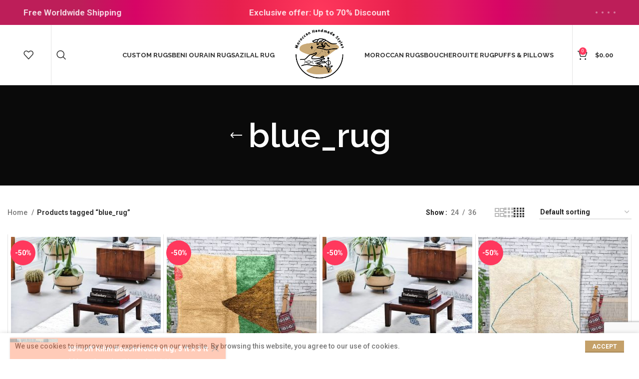

--- FILE ---
content_type: text/html; charset=UTF-8
request_url: https://www.homemoroccanrugs.com/product-tag/blue_rug/
body_size: 27233
content:
<!DOCTYPE html>
<html lang="en-US">
<head>
	<meta charset="UTF-8">
	<link rel="profile" href="https://gmpg.org/xfn/11">
	<link rel="pingback" href="https://www.homemoroccanrugs.com/xmlrpc.php">

			<script>window.MSInputMethodContext && document.documentMode && document.write('<script src="https://www.homemoroccanrugs.com/wp-content/themes/woodmart/js/libs/ie11CustomProperties.min.js"><\/script>');</script>
						<script>document.documentElement.className = document.documentElement.className + ' yes-js js_active js'</script>
			<meta name='robots' content='index, follow, max-image-preview:large, max-snippet:-1, max-video-preview:-1' />
	<style>img:is([sizes="auto" i], [sizes^="auto," i]) { contain-intrinsic-size: 3000px 1500px }</style>
	
	<!-- This site is optimized with the Yoast SEO plugin v24.1 - https://yoast.com/wordpress/plugins/seo/ -->
	<title>blue_rug Archives - Moroccan Rugs</title>
	<link rel="canonical" href="https://www.homemoroccanrugs.com/product-tag/blue_rug/" />
	<meta property="og:locale" content="en_US" />
	<meta property="og:type" content="article" />
	<meta property="og:title" content="blue_rug Archives - Moroccan Rugs" />
	<meta property="og:url" content="https://www.homemoroccanrugs.com/product-tag/blue_rug/" />
	<meta property="og:site_name" content="Moroccan Rugs" />
	<meta name="twitter:card" content="summary_large_image" />
	<script type="application/ld+json" class="yoast-schema-graph">{"@context":"https://schema.org","@graph":[{"@type":"CollectionPage","@id":"https://www.homemoroccanrugs.com/product-tag/blue_rug/","url":"https://www.homemoroccanrugs.com/product-tag/blue_rug/","name":"blue_rug Archives - Moroccan Rugs","isPartOf":{"@id":"https://www.homemoroccanrugs.com/#website"},"primaryImageOfPage":{"@id":"https://www.homemoroccanrugs.com/product-tag/blue_rug/#primaryimage"},"image":{"@id":"https://www.homemoroccanrugs.com/product-tag/blue_rug/#primaryimage"},"thumbnailUrl":"https://www.homemoroccanrugs.com/wp-content/uploads/2022/12/il_fullxfull.4359028240_lw8a-scaled.jpg","breadcrumb":{"@id":"https://www.homemoroccanrugs.com/product-tag/blue_rug/#breadcrumb"},"inLanguage":"en-US"},{"@type":"ImageObject","inLanguage":"en-US","@id":"https://www.homemoroccanrugs.com/product-tag/blue_rug/#primaryimage","url":"https://www.homemoroccanrugs.com/wp-content/uploads/2022/12/il_fullxfull.4359028240_lw8a-scaled.jpg","contentUrl":"https://www.homemoroccanrugs.com/wp-content/uploads/2022/12/il_fullxfull.4359028240_lw8a-scaled.jpg","width":2560,"height":1915},{"@type":"BreadcrumbList","@id":"https://www.homemoroccanrugs.com/product-tag/blue_rug/#breadcrumb","itemListElement":[{"@type":"ListItem","position":1,"name":"Home","item":"https://www.homemoroccanrugs.com/"},{"@type":"ListItem","position":2,"name":"blue_rug"}]},{"@type":"WebSite","@id":"https://www.homemoroccanrugs.com/#website","url":"https://www.homemoroccanrugs.com/","name":"Moroccan Rugs","description":"We offer a selection of Moroccan rugs made by hand. Whatever their shape, colour, design or size","potentialAction":[{"@type":"SearchAction","target":{"@type":"EntryPoint","urlTemplate":"https://www.homemoroccanrugs.com/?s={search_term_string}"},"query-input":{"@type":"PropertyValueSpecification","valueRequired":true,"valueName":"search_term_string"}}],"inLanguage":"en-US"}]}</script>
	<!-- / Yoast SEO plugin. -->


<link rel='dns-prefetch' href='//fonts.googleapis.com' />
<link rel="alternate" type="application/rss+xml" title="Moroccan Rugs &raquo; Feed" href="https://www.homemoroccanrugs.com/feed/" />
<link rel="alternate" type="application/rss+xml" title="Moroccan Rugs &raquo; Comments Feed" href="https://www.homemoroccanrugs.com/comments/feed/" />
<link rel="alternate" type="application/rss+xml" title="Moroccan Rugs &raquo; blue_rug Tag Feed" href="https://www.homemoroccanrugs.com/product-tag/blue_rug/feed/" />
        <link id="woocommerce-notification-fonts" rel="preload" href="https://www.homemoroccanrugs.com/wp-content/plugins/woocommerce-notification/fonts/icons-close.woff2" as="font" crossorigin>
		<link rel='stylesheet' id='woocommerce-notification-icons-close-css' href='https://www.homemoroccanrugs.com/wp-content/plugins/woocommerce-notification/css/icons-close.min.css?ver=1.5.1' type='text/css' media='all' />
<link rel='stylesheet' id='woocommerce-notification-css' href='https://www.homemoroccanrugs.com/wp-content/plugins/woocommerce-notification/css/woocommerce-notification.min.css?ver=1.5.1' type='text/css' media='all' />
<style id='woocommerce-notification-inline-css' type='text/css'>
#message-purchased #notify-close:before{color:#000000;}#message-purchased .message-purchase-main{overflow:hidden}#message-purchased .wn-notification-image-wrapper{padding:0;}#message-purchased .wn-notification-message-container{padding-left:20px;}                #message-purchased .message-purchase-main{                        background-color: #ff6128;                                               color:#ffffff !important;                        border-radius:0px ;                }#message-purchased .message-purchase-main p, #message-purchased .message-purchase-main p small{                        color:#ffffff !important;                }                 #message-purchased .message-purchase-main p a, #message-purchased .message-purchase-main p span{                        color:#ffffff !important;                }
</style>
<link rel='stylesheet' id='wp-block-library-css' href='https://www.homemoroccanrugs.com/wp-includes/css/dist/block-library/style.min.css?ver=6.7.4' type='text/css' media='all' />
<style id='safe-svg-svg-icon-style-inline-css' type='text/css'>
.safe-svg-cover{text-align:center}.safe-svg-cover .safe-svg-inside{display:inline-block;max-width:100%}.safe-svg-cover svg{height:100%;max-height:100%;max-width:100%;width:100%}

</style>
<link rel='stylesheet' id='jquery-selectBox-css' href='https://www.homemoroccanrugs.com/wp-content/plugins/yith-woocommerce-wishlist/assets/css/jquery.selectBox.css?ver=1.2.0' type='text/css' media='all' />
<link rel='stylesheet' id='woocommerce_prettyPhoto_css-css' href='//www.homemoroccanrugs.com/wp-content/plugins/woocommerce/assets/css/prettyPhoto.css?ver=3.1.6' type='text/css' media='all' />
<link rel='stylesheet' id='yith-wcwl-main-css' href='https://www.homemoroccanrugs.com/wp-content/plugins/yith-woocommerce-wishlist/assets/css/style.css?ver=4.0.1' type='text/css' media='all' />
<style id='yith-wcwl-main-inline-css' type='text/css'>
 :root { --rounded-corners-radius: 16px; --add-to-cart-rounded-corners-radius: 16px; --feedback-duration: 3s } 
 :root { --rounded-corners-radius: 16px; --add-to-cart-rounded-corners-radius: 16px; --feedback-duration: 3s } 
</style>
<style id='classic-theme-styles-inline-css' type='text/css'>
/*! This file is auto-generated */
.wp-block-button__link{color:#fff;background-color:#32373c;border-radius:9999px;box-shadow:none;text-decoration:none;padding:calc(.667em + 2px) calc(1.333em + 2px);font-size:1.125em}.wp-block-file__button{background:#32373c;color:#fff;text-decoration:none}
</style>
<style id='global-styles-inline-css' type='text/css'>
:root{--wp--preset--aspect-ratio--square: 1;--wp--preset--aspect-ratio--4-3: 4/3;--wp--preset--aspect-ratio--3-4: 3/4;--wp--preset--aspect-ratio--3-2: 3/2;--wp--preset--aspect-ratio--2-3: 2/3;--wp--preset--aspect-ratio--16-9: 16/9;--wp--preset--aspect-ratio--9-16: 9/16;--wp--preset--color--black: #000000;--wp--preset--color--cyan-bluish-gray: #abb8c3;--wp--preset--color--white: #ffffff;--wp--preset--color--pale-pink: #f78da7;--wp--preset--color--vivid-red: #cf2e2e;--wp--preset--color--luminous-vivid-orange: #ff6900;--wp--preset--color--luminous-vivid-amber: #fcb900;--wp--preset--color--light-green-cyan: #7bdcb5;--wp--preset--color--vivid-green-cyan: #00d084;--wp--preset--color--pale-cyan-blue: #8ed1fc;--wp--preset--color--vivid-cyan-blue: #0693e3;--wp--preset--color--vivid-purple: #9b51e0;--wp--preset--gradient--vivid-cyan-blue-to-vivid-purple: linear-gradient(135deg,rgba(6,147,227,1) 0%,rgb(155,81,224) 100%);--wp--preset--gradient--light-green-cyan-to-vivid-green-cyan: linear-gradient(135deg,rgb(122,220,180) 0%,rgb(0,208,130) 100%);--wp--preset--gradient--luminous-vivid-amber-to-luminous-vivid-orange: linear-gradient(135deg,rgba(252,185,0,1) 0%,rgba(255,105,0,1) 100%);--wp--preset--gradient--luminous-vivid-orange-to-vivid-red: linear-gradient(135deg,rgba(255,105,0,1) 0%,rgb(207,46,46) 100%);--wp--preset--gradient--very-light-gray-to-cyan-bluish-gray: linear-gradient(135deg,rgb(238,238,238) 0%,rgb(169,184,195) 100%);--wp--preset--gradient--cool-to-warm-spectrum: linear-gradient(135deg,rgb(74,234,220) 0%,rgb(151,120,209) 20%,rgb(207,42,186) 40%,rgb(238,44,130) 60%,rgb(251,105,98) 80%,rgb(254,248,76) 100%);--wp--preset--gradient--blush-light-purple: linear-gradient(135deg,rgb(255,206,236) 0%,rgb(152,150,240) 100%);--wp--preset--gradient--blush-bordeaux: linear-gradient(135deg,rgb(254,205,165) 0%,rgb(254,45,45) 50%,rgb(107,0,62) 100%);--wp--preset--gradient--luminous-dusk: linear-gradient(135deg,rgb(255,203,112) 0%,rgb(199,81,192) 50%,rgb(65,88,208) 100%);--wp--preset--gradient--pale-ocean: linear-gradient(135deg,rgb(255,245,203) 0%,rgb(182,227,212) 50%,rgb(51,167,181) 100%);--wp--preset--gradient--electric-grass: linear-gradient(135deg,rgb(202,248,128) 0%,rgb(113,206,126) 100%);--wp--preset--gradient--midnight: linear-gradient(135deg,rgb(2,3,129) 0%,rgb(40,116,252) 100%);--wp--preset--font-size--small: 13px;--wp--preset--font-size--medium: 20px;--wp--preset--font-size--large: 36px;--wp--preset--font-size--x-large: 42px;--wp--preset--font-family--inter: "Inter", sans-serif;--wp--preset--font-family--cardo: Cardo;--wp--preset--spacing--20: 0.44rem;--wp--preset--spacing--30: 0.67rem;--wp--preset--spacing--40: 1rem;--wp--preset--spacing--50: 1.5rem;--wp--preset--spacing--60: 2.25rem;--wp--preset--spacing--70: 3.38rem;--wp--preset--spacing--80: 5.06rem;--wp--preset--shadow--natural: 6px 6px 9px rgba(0, 0, 0, 0.2);--wp--preset--shadow--deep: 12px 12px 50px rgba(0, 0, 0, 0.4);--wp--preset--shadow--sharp: 6px 6px 0px rgba(0, 0, 0, 0.2);--wp--preset--shadow--outlined: 6px 6px 0px -3px rgba(255, 255, 255, 1), 6px 6px rgba(0, 0, 0, 1);--wp--preset--shadow--crisp: 6px 6px 0px rgba(0, 0, 0, 1);}:where(.is-layout-flex){gap: 0.5em;}:where(.is-layout-grid){gap: 0.5em;}body .is-layout-flex{display: flex;}.is-layout-flex{flex-wrap: wrap;align-items: center;}.is-layout-flex > :is(*, div){margin: 0;}body .is-layout-grid{display: grid;}.is-layout-grid > :is(*, div){margin: 0;}:where(.wp-block-columns.is-layout-flex){gap: 2em;}:where(.wp-block-columns.is-layout-grid){gap: 2em;}:where(.wp-block-post-template.is-layout-flex){gap: 1.25em;}:where(.wp-block-post-template.is-layout-grid){gap: 1.25em;}.has-black-color{color: var(--wp--preset--color--black) !important;}.has-cyan-bluish-gray-color{color: var(--wp--preset--color--cyan-bluish-gray) !important;}.has-white-color{color: var(--wp--preset--color--white) !important;}.has-pale-pink-color{color: var(--wp--preset--color--pale-pink) !important;}.has-vivid-red-color{color: var(--wp--preset--color--vivid-red) !important;}.has-luminous-vivid-orange-color{color: var(--wp--preset--color--luminous-vivid-orange) !important;}.has-luminous-vivid-amber-color{color: var(--wp--preset--color--luminous-vivid-amber) !important;}.has-light-green-cyan-color{color: var(--wp--preset--color--light-green-cyan) !important;}.has-vivid-green-cyan-color{color: var(--wp--preset--color--vivid-green-cyan) !important;}.has-pale-cyan-blue-color{color: var(--wp--preset--color--pale-cyan-blue) !important;}.has-vivid-cyan-blue-color{color: var(--wp--preset--color--vivid-cyan-blue) !important;}.has-vivid-purple-color{color: var(--wp--preset--color--vivid-purple) !important;}.has-black-background-color{background-color: var(--wp--preset--color--black) !important;}.has-cyan-bluish-gray-background-color{background-color: var(--wp--preset--color--cyan-bluish-gray) !important;}.has-white-background-color{background-color: var(--wp--preset--color--white) !important;}.has-pale-pink-background-color{background-color: var(--wp--preset--color--pale-pink) !important;}.has-vivid-red-background-color{background-color: var(--wp--preset--color--vivid-red) !important;}.has-luminous-vivid-orange-background-color{background-color: var(--wp--preset--color--luminous-vivid-orange) !important;}.has-luminous-vivid-amber-background-color{background-color: var(--wp--preset--color--luminous-vivid-amber) !important;}.has-light-green-cyan-background-color{background-color: var(--wp--preset--color--light-green-cyan) !important;}.has-vivid-green-cyan-background-color{background-color: var(--wp--preset--color--vivid-green-cyan) !important;}.has-pale-cyan-blue-background-color{background-color: var(--wp--preset--color--pale-cyan-blue) !important;}.has-vivid-cyan-blue-background-color{background-color: var(--wp--preset--color--vivid-cyan-blue) !important;}.has-vivid-purple-background-color{background-color: var(--wp--preset--color--vivid-purple) !important;}.has-black-border-color{border-color: var(--wp--preset--color--black) !important;}.has-cyan-bluish-gray-border-color{border-color: var(--wp--preset--color--cyan-bluish-gray) !important;}.has-white-border-color{border-color: var(--wp--preset--color--white) !important;}.has-pale-pink-border-color{border-color: var(--wp--preset--color--pale-pink) !important;}.has-vivid-red-border-color{border-color: var(--wp--preset--color--vivid-red) !important;}.has-luminous-vivid-orange-border-color{border-color: var(--wp--preset--color--luminous-vivid-orange) !important;}.has-luminous-vivid-amber-border-color{border-color: var(--wp--preset--color--luminous-vivid-amber) !important;}.has-light-green-cyan-border-color{border-color: var(--wp--preset--color--light-green-cyan) !important;}.has-vivid-green-cyan-border-color{border-color: var(--wp--preset--color--vivid-green-cyan) !important;}.has-pale-cyan-blue-border-color{border-color: var(--wp--preset--color--pale-cyan-blue) !important;}.has-vivid-cyan-blue-border-color{border-color: var(--wp--preset--color--vivid-cyan-blue) !important;}.has-vivid-purple-border-color{border-color: var(--wp--preset--color--vivid-purple) !important;}.has-vivid-cyan-blue-to-vivid-purple-gradient-background{background: var(--wp--preset--gradient--vivid-cyan-blue-to-vivid-purple) !important;}.has-light-green-cyan-to-vivid-green-cyan-gradient-background{background: var(--wp--preset--gradient--light-green-cyan-to-vivid-green-cyan) !important;}.has-luminous-vivid-amber-to-luminous-vivid-orange-gradient-background{background: var(--wp--preset--gradient--luminous-vivid-amber-to-luminous-vivid-orange) !important;}.has-luminous-vivid-orange-to-vivid-red-gradient-background{background: var(--wp--preset--gradient--luminous-vivid-orange-to-vivid-red) !important;}.has-very-light-gray-to-cyan-bluish-gray-gradient-background{background: var(--wp--preset--gradient--very-light-gray-to-cyan-bluish-gray) !important;}.has-cool-to-warm-spectrum-gradient-background{background: var(--wp--preset--gradient--cool-to-warm-spectrum) !important;}.has-blush-light-purple-gradient-background{background: var(--wp--preset--gradient--blush-light-purple) !important;}.has-blush-bordeaux-gradient-background{background: var(--wp--preset--gradient--blush-bordeaux) !important;}.has-luminous-dusk-gradient-background{background: var(--wp--preset--gradient--luminous-dusk) !important;}.has-pale-ocean-gradient-background{background: var(--wp--preset--gradient--pale-ocean) !important;}.has-electric-grass-gradient-background{background: var(--wp--preset--gradient--electric-grass) !important;}.has-midnight-gradient-background{background: var(--wp--preset--gradient--midnight) !important;}.has-small-font-size{font-size: var(--wp--preset--font-size--small) !important;}.has-medium-font-size{font-size: var(--wp--preset--font-size--medium) !important;}.has-large-font-size{font-size: var(--wp--preset--font-size--large) !important;}.has-x-large-font-size{font-size: var(--wp--preset--font-size--x-large) !important;}
:where(.wp-block-post-template.is-layout-flex){gap: 1.25em;}:where(.wp-block-post-template.is-layout-grid){gap: 1.25em;}
:where(.wp-block-columns.is-layout-flex){gap: 2em;}:where(.wp-block-columns.is-layout-grid){gap: 2em;}
:root :where(.wp-block-pullquote){font-size: 1.5em;line-height: 1.6;}
</style>
<style id='woocommerce-inline-inline-css' type='text/css'>
.woocommerce form .form-row .required { visibility: visible; }
</style>
<link rel='stylesheet' id='wc-gateway-ppec-frontend-css' href='https://www.homemoroccanrugs.com/wp-content/plugins/woocommerce-gateway-paypal-express-checkout/assets/css/wc-gateway-ppec-frontend.css?ver=2.1.3' type='text/css' media='all' />
<link rel='stylesheet' id='js_composer_front-css' href='https://www.homemoroccanrugs.com/wp-content/plugins/js_composer/assets/css/js_composer.min.css?ver=6.10.0' type='text/css' media='all' />
<link rel='stylesheet' id='bootstrap-css' href='https://www.homemoroccanrugs.com/wp-content/themes/woodmart/css/bootstrap-light.min.css?ver=7.2.4' type='text/css' media='all' />
<link rel='stylesheet' id='woodmart-style-css' href='https://www.homemoroccanrugs.com/wp-content/themes/woodmart/css/parts/base.min.css?ver=7.2.4' type='text/css' media='all' />
<link rel='stylesheet' id='wd-widget-wd-recent-posts-css' href='https://www.homemoroccanrugs.com/wp-content/themes/woodmart/css/parts/widget-wd-recent-posts.min.css?ver=7.2.4' type='text/css' media='all' />
<link rel='stylesheet' id='wd-widget-nav-css' href='https://www.homemoroccanrugs.com/wp-content/themes/woodmart/css/parts/widget-nav.min.css?ver=7.2.4' type='text/css' media='all' />
<link rel='stylesheet' id='wd-widget-wd-layered-nav-css' href='https://www.homemoroccanrugs.com/wp-content/themes/woodmart/css/parts/woo-widget-wd-layered-nav.min.css?ver=7.2.4' type='text/css' media='all' />
<link rel='stylesheet' id='wd-woo-mod-swatches-base-css' href='https://www.homemoroccanrugs.com/wp-content/themes/woodmart/css/parts/woo-mod-swatches-base.min.css?ver=7.2.4' type='text/css' media='all' />
<link rel='stylesheet' id='wd-woo-mod-swatches-filter-css' href='https://www.homemoroccanrugs.com/wp-content/themes/woodmart/css/parts/woo-mod-swatches-filter.min.css?ver=7.2.4' type='text/css' media='all' />
<link rel='stylesheet' id='wd-widget-product-list-css' href='https://www.homemoroccanrugs.com/wp-content/themes/woodmart/css/parts/woo-widget-product-list.min.css?ver=7.2.4' type='text/css' media='all' />
<link rel='stylesheet' id='wd-widget-slider-price-filter-css' href='https://www.homemoroccanrugs.com/wp-content/themes/woodmart/css/parts/woo-widget-slider-price-filter.min.css?ver=7.2.4' type='text/css' media='all' />
<link rel='stylesheet' id='wd-wp-gutenberg-css' href='https://www.homemoroccanrugs.com/wp-content/themes/woodmart/css/parts/wp-gutenberg.min.css?ver=7.2.4' type='text/css' media='all' />
<link rel='stylesheet' id='wd-wpcf7-css' href='https://www.homemoroccanrugs.com/wp-content/themes/woodmart/css/parts/int-wpcf7.min.css?ver=7.2.4' type='text/css' media='all' />
<link rel='stylesheet' id='wd-revolution-slider-css' href='https://www.homemoroccanrugs.com/wp-content/themes/woodmart/css/parts/int-rev-slider.min.css?ver=7.2.4' type='text/css' media='all' />
<link rel='stylesheet' id='wd-woo-payments-css' href='https://www.homemoroccanrugs.com/wp-content/themes/woodmart/css/parts/int-woo-payments.min.css?ver=7.2.4' type='text/css' media='all' />
<link rel='stylesheet' id='wd-woo-yith-wishlist-css' href='https://www.homemoroccanrugs.com/wp-content/themes/woodmart/css/parts/int-woo-yith-wishlist.min.css?ver=7.2.4' type='text/css' media='all' />
<link rel='stylesheet' id='wd-page-my-account-css' href='https://www.homemoroccanrugs.com/wp-content/themes/woodmart/css/parts/woo-page-my-account.min.css?ver=7.2.4' type='text/css' media='all' />
<link rel='stylesheet' id='wd-wpbakery-base-css' href='https://www.homemoroccanrugs.com/wp-content/themes/woodmart/css/parts/int-wpb-base.min.css?ver=7.2.4' type='text/css' media='all' />
<link rel='stylesheet' id='wd-wpbakery-base-deprecated-css' href='https://www.homemoroccanrugs.com/wp-content/themes/woodmart/css/parts/int-wpb-base-deprecated.min.css?ver=7.2.4' type='text/css' media='all' />
<link rel='stylesheet' id='wd-notices-fixed-css' href='https://www.homemoroccanrugs.com/wp-content/themes/woodmart/css/parts/woo-opt-sticky-notices.min.css?ver=7.2.4' type='text/css' media='all' />
<link rel='stylesheet' id='wd-woocommerce-base-css' href='https://www.homemoroccanrugs.com/wp-content/themes/woodmart/css/parts/woocommerce-base.min.css?ver=7.2.4' type='text/css' media='all' />
<link rel='stylesheet' id='wd-mod-star-rating-css' href='https://www.homemoroccanrugs.com/wp-content/themes/woodmart/css/parts/mod-star-rating.min.css?ver=7.2.4' type='text/css' media='all' />
<link rel='stylesheet' id='wd-woo-el-track-order-css' href='https://www.homemoroccanrugs.com/wp-content/themes/woodmart/css/parts/woo-el-track-order.min.css?ver=7.2.4' type='text/css' media='all' />
<link rel='stylesheet' id='wd-woo-gutenberg-css' href='https://www.homemoroccanrugs.com/wp-content/themes/woodmart/css/parts/woo-gutenberg.min.css?ver=7.2.4' type='text/css' media='all' />
<link rel='stylesheet' id='wd-widget-active-filters-css' href='https://www.homemoroccanrugs.com/wp-content/themes/woodmart/css/parts/woo-widget-active-filters.min.css?ver=7.2.4' type='text/css' media='all' />
<link rel='stylesheet' id='wd-woo-shop-opt-shop-ajax-css' href='https://www.homemoroccanrugs.com/wp-content/themes/woodmart/css/parts/woo-shop-opt-shop-ajax.min.css?ver=7.2.4' type='text/css' media='all' />
<link rel='stylesheet' id='wd-woo-shop-predefined-css' href='https://www.homemoroccanrugs.com/wp-content/themes/woodmart/css/parts/woo-shop-predefined.min.css?ver=7.2.4' type='text/css' media='all' />
<link rel='stylesheet' id='wd-woo-shop-el-products-per-page-css' href='https://www.homemoroccanrugs.com/wp-content/themes/woodmart/css/parts/woo-shop-el-products-per-page.min.css?ver=7.2.4' type='text/css' media='all' />
<link rel='stylesheet' id='wd-woo-shop-page-title-css' href='https://www.homemoroccanrugs.com/wp-content/themes/woodmart/css/parts/woo-shop-page-title.min.css?ver=7.2.4' type='text/css' media='all' />
<link rel='stylesheet' id='wd-woo-mod-shop-loop-head-css' href='https://www.homemoroccanrugs.com/wp-content/themes/woodmart/css/parts/woo-mod-shop-loop-head.min.css?ver=7.2.4' type='text/css' media='all' />
<link rel='stylesheet' id='wd-woo-shop-el-order-by-css' href='https://www.homemoroccanrugs.com/wp-content/themes/woodmart/css/parts/woo-shop-el-order-by.min.css?ver=7.2.4' type='text/css' media='all' />
<link rel='stylesheet' id='wd-woo-shop-el-products-view-css' href='https://www.homemoroccanrugs.com/wp-content/themes/woodmart/css/parts/woo-shop-el-products-view.min.css?ver=7.2.4' type='text/css' media='all' />
<link rel='stylesheet' id='child-style-css' href='https://www.homemoroccanrugs.com/wp-content/themes/woodmart-child/style.css?ver=7.2.4' type='text/css' media='all' />
<link rel='stylesheet' id='wd-header-base-css' href='https://www.homemoroccanrugs.com/wp-content/themes/woodmart/css/parts/header-base.min.css?ver=7.2.4' type='text/css' media='all' />
<link rel='stylesheet' id='wd-mod-tools-css' href='https://www.homemoroccanrugs.com/wp-content/themes/woodmart/css/parts/mod-tools.min.css?ver=7.2.4' type='text/css' media='all' />
<link rel='stylesheet' id='wd-header-elements-base-css' href='https://www.homemoroccanrugs.com/wp-content/themes/woodmart/css/parts/header-el-base.min.css?ver=7.2.4' type='text/css' media='all' />
<link rel='stylesheet' id='wd-social-icons-css' href='https://www.homemoroccanrugs.com/wp-content/themes/woodmart/css/parts/el-social-icons.min.css?ver=7.2.4' type='text/css' media='all' />
<link rel='stylesheet' id='wd-header-search-css' href='https://www.homemoroccanrugs.com/wp-content/themes/woodmart/css/parts/header-el-search.min.css?ver=7.2.4' type='text/css' media='all' />
<link rel='stylesheet' id='wd-header-cart-side-css' href='https://www.homemoroccanrugs.com/wp-content/themes/woodmart/css/parts/header-el-cart-side.min.css?ver=7.2.4' type='text/css' media='all' />
<link rel='stylesheet' id='wd-header-cart-css' href='https://www.homemoroccanrugs.com/wp-content/themes/woodmart/css/parts/header-el-cart.min.css?ver=7.2.4' type='text/css' media='all' />
<link rel='stylesheet' id='wd-widget-shopping-cart-css' href='https://www.homemoroccanrugs.com/wp-content/themes/woodmart/css/parts/woo-widget-shopping-cart.min.css?ver=7.2.4' type='text/css' media='all' />
<link rel='stylesheet' id='wd-page-title-css' href='https://www.homemoroccanrugs.com/wp-content/themes/woodmart/css/parts/page-title.min.css?ver=7.2.4' type='text/css' media='all' />
<link rel='stylesheet' id='wd-shop-filter-area-css' href='https://www.homemoroccanrugs.com/wp-content/themes/woodmart/css/parts/woo-shop-el-filters-area.min.css?ver=7.2.4' type='text/css' media='all' />
<link rel='stylesheet' id='wd-sticky-loader-css' href='https://www.homemoroccanrugs.com/wp-content/themes/woodmart/css/parts/mod-sticky-loader.min.css?ver=7.2.4' type='text/css' media='all' />
<link rel='stylesheet' id='wd-bordered-product-css' href='https://www.homemoroccanrugs.com/wp-content/themes/woodmart/css/parts/woo-opt-bordered-product.min.css?ver=7.2.4' type='text/css' media='all' />
<link rel='stylesheet' id='wd-product-loop-css' href='https://www.homemoroccanrugs.com/wp-content/themes/woodmart/css/parts/woo-product-loop.min.css?ver=7.2.4' type='text/css' media='all' />
<link rel='stylesheet' id='wd-product-loop-standard-css' href='https://www.homemoroccanrugs.com/wp-content/themes/woodmart/css/parts/woo-product-loop-standard.min.css?ver=7.2.4' type='text/css' media='all' />
<link rel='stylesheet' id='wd-woo-mod-add-btn-replace-css' href='https://www.homemoroccanrugs.com/wp-content/themes/woodmart/css/parts/woo-mod-add-btn-replace.min.css?ver=7.2.4' type='text/css' media='all' />
<link rel='stylesheet' id='wd-categories-loop-default-css' href='https://www.homemoroccanrugs.com/wp-content/themes/woodmart/css/parts/woo-categories-loop-default-old.min.css?ver=7.2.4' type='text/css' media='all' />
<link rel='stylesheet' id='wd-categories-loop-css' href='https://www.homemoroccanrugs.com/wp-content/themes/woodmart/css/parts/woo-categories-loop-old.min.css?ver=7.2.4' type='text/css' media='all' />
<link rel='stylesheet' id='wd-woo-mod-product-labels-css' href='https://www.homemoroccanrugs.com/wp-content/themes/woodmart/css/parts/woo-mod-product-labels.min.css?ver=7.2.4' type='text/css' media='all' />
<link rel='stylesheet' id='wd-woo-mod-product-labels-round-css' href='https://www.homemoroccanrugs.com/wp-content/themes/woodmart/css/parts/woo-mod-product-labels-round.min.css?ver=7.2.4' type='text/css' media='all' />
<link rel='stylesheet' id='wd-mfp-popup-css' href='https://www.homemoroccanrugs.com/wp-content/themes/woodmart/css/parts/lib-magnific-popup.min.css?ver=7.2.4' type='text/css' media='all' />
<link rel='stylesheet' id='wd-footer-base-css' href='https://www.homemoroccanrugs.com/wp-content/themes/woodmart/css/parts/footer-base.min.css?ver=7.2.4' type='text/css' media='all' />
<link rel='stylesheet' id='wd-owl-carousel-css' href='https://www.homemoroccanrugs.com/wp-content/themes/woodmart/css/parts/lib-owl-carousel.min.css?ver=7.2.4' type='text/css' media='all' />
<link rel='stylesheet' id='wd-brands-css' href='https://www.homemoroccanrugs.com/wp-content/themes/woodmart/css/parts/el-brand.min.css?ver=7.2.4' type='text/css' media='all' />
<link rel='stylesheet' id='wd-scroll-top-css' href='https://www.homemoroccanrugs.com/wp-content/themes/woodmart/css/parts/opt-scrolltotop.min.css?ver=7.2.4' type='text/css' media='all' />
<link rel='stylesheet' id='wd-wd-search-results-css' href='https://www.homemoroccanrugs.com/wp-content/themes/woodmart/css/parts/wd-search-results.min.css?ver=7.2.4' type='text/css' media='all' />
<link rel='stylesheet' id='wd-wd-search-form-css' href='https://www.homemoroccanrugs.com/wp-content/themes/woodmart/css/parts/wd-search-form.min.css?ver=7.2.4' type='text/css' media='all' />
<link rel='stylesheet' id='wd-cookies-popup-css' href='https://www.homemoroccanrugs.com/wp-content/themes/woodmart/css/parts/opt-cookies.min.css?ver=7.2.4' type='text/css' media='all' />
<link rel='stylesheet' id='wd-header-search-fullscreen-css' href='https://www.homemoroccanrugs.com/wp-content/themes/woodmart/css/parts/header-el-search-fullscreen-general.min.css?ver=7.2.4' type='text/css' media='all' />
<link rel='stylesheet' id='wd-header-search-fullscreen-1-css' href='https://www.homemoroccanrugs.com/wp-content/themes/woodmart/css/parts/header-el-search-fullscreen-1.min.css?ver=7.2.4' type='text/css' media='all' />
<link rel='stylesheet' id='wd-bottom-toolbar-css' href='https://www.homemoroccanrugs.com/wp-content/themes/woodmart/css/parts/opt-bottom-toolbar.min.css?ver=7.2.4' type='text/css' media='all' />
<link rel='stylesheet' id='wd-header-my-account-css' href='https://www.homemoroccanrugs.com/wp-content/themes/woodmart/css/parts/header-el-my-account.min.css?ver=7.2.4' type='text/css' media='all' />
<link rel='stylesheet' id='xts-google-fonts-css' href='https://fonts.googleapis.com/css?family=Roboto%3A400%2C700%2C500%7CRaleway%3A400%2C600%2C700&#038;ver=7.2.4' type='text/css' media='all' />
<script type="text/javascript" src="https://www.homemoroccanrugs.com/wp-includes/js/jquery/jquery.min.js?ver=3.7.1" id="jquery-core-js"></script>
<script type="text/javascript" src="https://www.homemoroccanrugs.com/wp-includes/js/jquery/jquery-migrate.min.js?ver=3.4.1" id="jquery-migrate-js"></script>
<script type="text/javascript" id="woocommerce-notification-js-extra">
/* <![CDATA[ */
var _woocommerce_notification_params = {"str_about":"About","str_ago":"ago","str_day":"day","str_days":"days","str_hour":"hour","str_hours":"hours","str_min":"minute","str_mins":"minutes","str_secs":"secs","str_few_sec":"a few seconds","time_close":"24","show_close":"1","change_virtual_time":"","change_message_number":"","loop":"1","loop_session":"0","loop_session_total":"60","loop_session_duration":"3600","display_time":"5","next_time":"20","notification_per_page":"40","display_effect":"fade-in","hidden_effect":"fade-out","redirect_target":"0","image":"0","messages":["Someone in {city} purchased a {product_with_link} {time_ago}","{product_with_link} {custom}"],"message_custom":"{number} people seeing this product right now","message_number_min":"100","message_number_max":"200","detect":"1","time":"10","names":["T2xpdmVyDQ==","SmFjaw0=","SGFycnkN","SmFjb2IN","Q2hhcmxpZQ=="],"cities":["TmV3IFlvcmsgQ2l0eSwgTmV3IFlvcmssIFVTQQ==","RWt3b2ssIEFsYXNrYSwgVVNB","TG9uZG9uLCBFbmdsYW5k","QWxkZXJncm92ZSwgQnJpdGlzaCBDb2x1bWJpYSwgQ2FuYWRh","VVJSQVdFRU4sIFF1ZWVuc2xhbmQsIEF1c3RyYWxpYQ==","QmVybmF1LCBGcmVpc3RhYXQgQmF5ZXJuLCBHZXJtYW55"],"country":"","in_the_same_cate":"0","billing":"0","initial_delay":"2","ajax_url":"","products":[{"title":"Colorful Azilal rug, 7.54 ft x 4.92 ft","url":"https:\/\/www.homemoroccanrugs.com\/product\/colorful-azilal-rug-7-54-ft-x-4-92-ft\/","thumb":"https:\/\/www.homemoroccanrugs.com\/wp-content\/uploads\/2022\/12\/il_fullxfull.2810387074_mq4q-scaled-scaled.jpg"},{"title":"Beni ourain rug 10.00 ft x 6.88 ft","url":"https:\/\/www.homemoroccanrugs.com\/product\/beni-ourain-rug-10-00-ft-x-6-88-ft\/","thumb":"https:\/\/www.homemoroccanrugs.com\/wp-content\/uploads\/2022\/12\/il_fullxfull.2838439175_9veb-scaled.jpg"},{"title":"Moroccan Beni ourain rug 7.93 ft x 4.82 ft","url":"https:\/\/www.homemoroccanrugs.com\/product\/moroccan-beni-ourain-rug-7-93-ft-x-4-82-ft\/","thumb":"https:\/\/www.homemoroccanrugs.com\/wp-content\/uploads\/2022\/12\/il_fullxfull.2840913041_mv6g-scaled.jpg"},{"title":"Blue Moroccan Azilal Rug 8.20 ft x 4.59 ft","url":"https:\/\/www.homemoroccanrugs.com\/product\/blue-moroccan-azilal-rug-8-20-ft-x-4-59-ft\/","thumb":"https:\/\/www.homemoroccanrugs.com\/wp-content\/uploads\/2022\/12\/il_fullxfull.2790799236_qu8a-scaled.jpg"},{"title":"Moroccan Azilal rug, 7.77 ft x 5.41 ft","url":"https:\/\/www.homemoroccanrugs.com\/product\/moroccan-azilal-rug-7-77-ft-x-5-41-ft\/","thumb":"https:\/\/www.homemoroccanrugs.com\/wp-content\/uploads\/2022\/12\/il_fullxfull.2815375676_iy64-scaled.jpg"},{"title":"Moroccan Azilal Rug, 9.12 ft x 6.75 ft","url":"https:\/\/www.homemoroccanrugs.com\/product\/moroccan-azilal-rug-9-12-ft-x-6-75-ft\/","thumb":"https:\/\/www.homemoroccanrugs.com\/wp-content\/uploads\/2022\/12\/il_fullxfull.2838362209_p1h7-scaled.jpg"},{"title":"Beni ourain rug 7.70 ft x 4.85 ft","url":"https:\/\/www.homemoroccanrugs.com\/product\/beni-ourain-rug-7-70-ft-x-4-85-ft\/","thumb":"https:\/\/www.homemoroccanrugs.com\/wp-content\/uploads\/2022\/12\/il_fullxfull.2845625935_srxc-scaled-scaled.jpg"},{"title":"Beni ourain rug 7.44 ft x 4.92 ft","url":"https:\/\/www.homemoroccanrugs.com\/product\/beni-ourain-rug-7-44-ft-x-4-92-ft\/","thumb":"https:\/\/www.homemoroccanrugs.com\/wp-content\/uploads\/2022\/12\/il_fullxfull.2797972048_ibzy-scaled.jpg"},{"title":"Beni ourain rug 7.34 ft x 5.83 ft","url":"https:\/\/www.homemoroccanrugs.com\/product\/beni-ourain-rug-7-34-ft-x-5-83-ft\/","thumb":"https:\/\/www.homemoroccanrugs.com\/wp-content\/uploads\/2022\/12\/il_fullxfull.2797982624_f4zf-scaled.jpg"},{"title":"Small Colored Azilal rug, 6.56 ft x 4.59 ft","url":"https:\/\/www.homemoroccanrugs.com\/product\/small-colored-azilal-rug-6-56-ft-x-4-59-ft\/","thumb":"https:\/\/www.homemoroccanrugs.com\/wp-content\/uploads\/2022\/12\/il_fullxfull.2541245390_irxx-scaled-scaled.jpg"},{"title":"Moroccon Beni Ourain Rug","url":"https:\/\/www.homemoroccanrugs.com\/product\/morocccan-beni-ourain-rug\/","thumb":"https:\/\/www.homemoroccanrugs.com\/wp-content\/uploads\/2022\/12\/il_fullxfull.4196725040_p6tr-scaled-scaled.jpg"},{"title":"Beni ourain rug 10.00 ft x 6.39 ft","url":"https:\/\/www.homemoroccanrugs.com\/product\/beni-ourain-rug-10-00-ft-x-6-39-ft\/","thumb":"https:\/\/www.homemoroccanrugs.com\/wp-content\/uploads\/2022\/12\/il_fullxfull.2790715802_nakp-scaled.jpg"},{"title":"Handmade Kilim Boucherouite rug 6 ft x 3 ft","url":"https:\/\/www.homemoroccanrugs.com\/product\/handmade-kilim-boucherouite-rug-6-ft-x-3-ft-2\/","thumb":"https:\/\/www.homemoroccanrugs.com\/wp-content\/uploads\/2022\/12\/il_fullxfull.2560024802_i5q8-scaled.jpg"},{"title":"Beni ourain rug 7.61 ft x 5.41 ft","url":"https:\/\/www.homemoroccanrugs.com\/product\/beni-ourain-rug-7-61-ft-x-5-41-ft\/","thumb":"https:\/\/www.homemoroccanrugs.com\/wp-content\/uploads\/2022\/12\/il_fullxfull.2863067111_dlna-scaled.jpg"},{"title":"Moroccan Beni ourain Runner Rug 9.84 ft x 4.26 ft","url":"https:\/\/www.homemoroccanrugs.com\/product\/moroccan-beni-ourain-runner-rug-9-84-ft-x-4-26-ft\/","thumb":"https:\/\/www.homemoroccanrugs.com\/wp-content\/uploads\/2022\/12\/il_fullxfull.2830857470_2qqa.jpg"},{"title":"Beni ourain rug 8.07 ft x 4.79 ft","url":"https:\/\/www.homemoroccanrugs.com\/product\/beni-ourain-rug-8-07-ft-x-4-79-ft\/","thumb":"https:\/\/www.homemoroccanrugs.com\/wp-content\/uploads\/2022\/12\/il_fullxfull.2798011078_6y1p.jpg"},{"title":"8X10 Berber Beni ourain Moroccan Rug  | Moroccan rugs 8&#215;10","url":"https:\/\/www.homemoroccanrugs.com\/product\/custom-red-moroccan-rug-8x10\/","thumb":"https:\/\/www.homemoroccanrugs.com\/wp-content\/uploads\/2022\/12\/il_fullxfull.4211664856_cfoz-scaled.jpg"},{"title":"30% off  Handmade Kilim Boucherouite rug, 6.45 ft x 3 ft","url":"https:\/\/www.homemoroccanrugs.com\/product\/30-off-handmade-kilim-boucherouite-rug-6-45-ft-x-3-ft\/","thumb":"https:\/\/www.homemoroccanrugs.com\/wp-content\/uploads\/2022\/12\/il_fullxfull.2560070880_bjvc-scaled.jpg"},{"title":"Boucherouite rug 7&#215;4 ft","url":"https:\/\/www.homemoroccanrugs.com\/product\/boucherouite-rug-7x4-ft\/","thumb":"https:\/\/www.homemoroccanrugs.com\/wp-content\/uploads\/2022\/12\/il_fullxfull.4197251050_m99i.jpg"},{"title":"30% off  Kilim Boucherouite rug, 5 ft x 3 ft","url":"https:\/\/www.homemoroccanrugs.com\/product\/30-off-kilim-boucherouite-rug-5-ft-x-3-ft\/","thumb":"https:\/\/www.homemoroccanrugs.com\/wp-content\/uploads\/2022\/12\/il_fullxfull.2607509657_qpef-scaled.jpg"},{"title":"Handmade Azilal rug, 7.61 ft x 4.62 ft","url":"https:\/\/www.homemoroccanrugs.com\/product\/handmade-azilal-rug-7-61-ft-x-4-62-ft\/","thumb":"https:\/\/www.homemoroccanrugs.com\/wp-content\/uploads\/2022\/12\/il_fullxfull.2560095656_rb5r-scaled.jpg"},{"title":"Colored Azilal rug, 7.54 ft x 4.92 ft","url":"https:\/\/www.homemoroccanrugs.com\/product\/colored-azilal-rug-7-54-ft-x-4-92-ft\/","thumb":"https:\/\/www.homemoroccanrugs.com\/wp-content\/uploads\/2022\/12\/il_fullxfull.2609715525_16mw-scaled.jpg"},{"title":"Blue Azilal rug, 8.52 ft x 5.34 ft","url":"https:\/\/www.homemoroccanrugs.com\/product\/blue-azilal-rug-8-52-ft-x-5-34-ft\/","thumb":"https:\/\/www.homemoroccanrugs.com\/wp-content\/uploads\/2022\/12\/il_fullxfull.2609837465_5sbw-scaled.jpg"},{"title":"Custom Moroccan Rug, Handmade Rug","url":"https:\/\/www.homemoroccanrugs.com\/product\/custom-moroccan-rug-handmade-rug\/","thumb":"https:\/\/www.homemoroccanrugs.com\/wp-content\/uploads\/2022\/12\/il_fullxfull.4320818757_a0or-scaled.jpg"},{"title":"Authentic Beni ourain rug, 9.9&#215;6.5 ft","url":"https:\/\/www.homemoroccanrugs.com\/product\/authentic-beni-ourain-rug-9-9x6-5-ft\/","thumb":"https:\/\/www.homemoroccanrugs.com\/wp-content\/uploads\/2022\/12\/il_fullxfull.2340452849_9es2.jpg"},{"title":"Authentic Beni ourain rug, 9.57 ft x 6.56 ft","url":"https:\/\/www.homemoroccanrugs.com\/product\/authentic-beni-ourain-rug-9-57-ft-x-6-56-ft\/","thumb":"https:\/\/www.homemoroccanrugs.com\/wp-content\/uploads\/2022\/12\/il_fullxfull.2340385247_clxu.jpg"},{"title":"Authentic Beni ourain rug, 11.38 ft x 6.5 ft","url":"https:\/\/www.homemoroccanrugs.com\/product\/authentic-beni-ourain-rug-11-38-ft-x-6-5-ft\/","thumb":"https:\/\/www.homemoroccanrugs.com\/wp-content\/uploads\/2022\/12\/il_fullxfull.2292764436_hdn7.jpg"},{"title":"Authentic Beni ourain rug, 10.6&#215;5.9 ft","url":"https:\/\/www.homemoroccanrugs.com\/product\/authentic-beni-ourain-rug-10-6x5-9-ft\/","thumb":"https:\/\/www.homemoroccanrugs.com\/wp-content\/uploads\/2022\/12\/il_fullxfull.2292664306_1b1m.jpg"},{"title":"Custom Moroccan rugs handmade | Moroccan rugs 9&#215;7","url":"https:\/\/www.homemoroccanrugs.com\/product\/custom-moroccan-rugs-handmade-moroccan-rugs-9x7\/","thumb":"https:\/\/www.homemoroccanrugs.com\/wp-content\/uploads\/2022\/12\/il_fullxfull.4344167695_momp-scaled.jpg"},{"title":"Beni ourain rug 7.54 ft x 5.08 ft","url":"https:\/\/www.homemoroccanrugs.com\/product\/beni-ourain-rug-7-54-ft-x-5-08-ft\/","thumb":"https:\/\/www.homemoroccanrugs.com\/wp-content\/uploads\/2022\/12\/il_fullxfull.2810259002_h5oh-scaled.jpg"},{"title":"Amazing Azilal rug 8.03 ft x 2.26 ft","url":"https:\/\/www.homemoroccanrugs.com\/product\/amazing-azilal-rug-8-03-ft-x-2-26-ft\/","thumb":"https:\/\/www.homemoroccanrugs.com\/wp-content\/uploads\/2022\/12\/il_fullxfull.2382652028_6yrb-scaled.jpg"},{"title":"Moroccan Vintage handwoven rug 11.22 ft x 5.44 ft","url":"https:\/\/www.homemoroccanrugs.com\/product\/moroccan-vintage-handwoven-rug-11-22-ft-x-5-44-ft\/","thumb":"https:\/\/www.homemoroccanrugs.com\/wp-content\/uploads\/2022\/12\/il_fullxfull.3055254776_kj91.jpg"},{"title":"Antique Azilal rug, 8.39 ft x 4.69ft","url":"https:\/\/www.homemoroccanrugs.com\/product\/antique-azilal-rug-8-39-ft-x-4-69ft\/","thumb":"https:\/\/www.homemoroccanrugs.com\/wp-content\/uploads\/2022\/12\/il_fullxfull.2381078824_ovv3.jpg"},{"title":"Beni ourain rug 7.97 ft x 4.72 ft","url":"https:\/\/www.homemoroccanrugs.com\/product\/beni-ourain-rug-7-97-ft-x-4-72-ft\/","thumb":"https:\/\/www.homemoroccanrugs.com\/wp-content\/uploads\/2022\/12\/il_fullxfull.2810187082_2ai2.jpg"},{"title":"Brown Custom Moroccan rug 7.74 ft x 4.98 ft","url":"https:\/\/www.homemoroccanrugs.com\/product\/brown-custom-moroccan-rug-7-74-ft-x-4-98-ft\/","thumb":"https:\/\/www.homemoroccanrugs.com\/wp-content\/uploads\/2022\/12\/il_fullxfull.2852846699_hk69.jpg"},{"title":"Authentic Beni ourain rug, 9.67 x 5.77 ft","url":"https:\/\/www.homemoroccanrugs.com\/product\/authentic-beni-ourain-rug-9-67-x-5-77-ft\/","thumb":"https:\/\/www.homemoroccanrugs.com\/wp-content\/uploads\/2022\/12\/il_fullxfull.2403299959_g3zt-scaled.jpg"},{"title":"Moroccan Beni Ourain carpet 9.05 ft x 4.33 ft","url":"https:\/\/www.homemoroccanrugs.com\/product\/moroccan-beni-ourain-carpet-9-05-ft-x-4-33-ft\/","thumb":"https:\/\/www.homemoroccanrugs.com\/wp-content\/uploads\/2022\/12\/il_fullxfull.2430227229_6wpq-scaled.jpg"},{"title":"moroccan runner rug 9.51 ft x 2.75 ft","url":"https:\/\/www.homemoroccanrugs.com\/product\/moroccan-runner-rug-9-51-ft-x-2-75-ft\/","thumb":"https:\/\/www.homemoroccanrugs.com\/wp-content\/uploads\/2022\/12\/il_fullxfull.2753075512_svw5-scaled.jpg"},{"title":"Handmade Geometric Mrirt Rug &#8211; 9.67 ft x 6,65ft","url":"https:\/\/www.homemoroccanrugs.com\/product\/handmade-geometric-mrirt-rug-9-67-ft-x-665ft\/","thumb":"https:\/\/www.homemoroccanrugs.com\/wp-content\/uploads\/2022\/12\/il_fullxfull.2417581955_uh6v.jpg"},{"title":"Amazing Azilal rug 8.03 ft x 2.26 ft","url":"https:\/\/www.homemoroccanrugs.com\/product\/amazing-azilal-rug-8-03-ft-x-2-26\/","thumb":"https:\/\/www.homemoroccanrugs.com\/wp-content\/uploads\/2022\/12\/il_fullxfull.2437050635_fo8t.jpg"},{"title":"Purple moroccan Beni Ourain rug 8.36 ft x 4.52 ft","url":"https:\/\/www.homemoroccanrugs.com\/product\/purple-moroccan-beni-ourain-rug-8-36-ft-x-4-52-ft-2\/","thumb":"https:\/\/www.homemoroccanrugs.com\/wp-content\/uploads\/2022\/12\/il_fullxfull.2389364390_cytm.jpg"},{"title":"Moroccan Azilal Rug 9.41 ft x 4.13 ft","url":"https:\/\/www.homemoroccanrugs.com\/product\/moroccan-azilal-rug-9-41-ft-x-4-13-ft\/","thumb":"https:\/\/www.homemoroccanrugs.com\/wp-content\/uploads\/2022\/12\/il_fullxfull.2864534836_p42d-scaled.jpg"},{"title":"Handwoven Beni Ourain rug, Beni Ourain rug 10.06 ft x 6.65 ft","url":"https:\/\/www.homemoroccanrugs.com\/product\/handwoven-beni-ourain-rug-beni-ourain-rug-10-06-ft\/","thumb":"https:\/\/www.homemoroccanrugs.com\/wp-content\/uploads\/2022\/12\/il_fullxfull.2672295269_7xnv-scaled.jpg"},{"title":"Moroccan handwoven Berber Rugs, 11.8 ft x 4.98 ft","url":"https:\/\/www.homemoroccanrugs.com\/product\/moroccan-handwoven-berber-rugs-11-8-ft-x-4-98-ft\/","thumb":"https:\/\/www.homemoroccanrugs.com\/wp-content\/uploads\/2022\/12\/il_fullxfull.3425085032_gm67.jpg"},{"title":"Pink Moroccan Azilal rug, 8.85 ft x 4.92 ft","url":"https:\/\/www.homemoroccanrugs.com\/product\/pink-moroccan-azilal-rug-8-85-ft-x-4-92-ft\/","thumb":"https:\/\/www.homemoroccanrugs.com\/wp-content\/uploads\/2022\/12\/il_fullxfull.2624585872_lkh0-scaled.jpg"},{"title":"Moroccan Azilal Rug 8.62 ft x 5.24 ft","url":"https:\/\/www.homemoroccanrugs.com\/product\/moroccan-azilal-rug-8-62-ft-x-5-24-ft\/","thumb":"https:\/\/www.homemoroccanrugs.com\/wp-content\/uploads\/2022\/12\/il_fullxfull.2894266579_r6fn.jpg"},{"title":"Moroccan Azilal Rug 9.38 ft x 4.29 ft","url":"https:\/\/www.homemoroccanrugs.com\/product\/moroccan-azilal-rug-9-38-ft-x-4-29-ft\/","thumb":"https:\/\/www.homemoroccanrugs.com\/wp-content\/uploads\/2022\/12\/il_fullxfull.2864505378_aljc.jpg"},{"title":"Handmade Azilal rug, 6 ft x 4 ft","url":"https:\/\/www.homemoroccanrugs.com\/product\/handmade-azilal-rug-6-ft-x-4-ft\/","thumb":"https:\/\/www.homemoroccanrugs.com\/wp-content\/uploads\/2022\/12\/il_fullxfull.2624635728_neb0-scaled.jpg"},{"title":"Large Moroccan Azilal rug 11.90 ft x 4.65","url":"https:\/\/www.homemoroccanrugs.com\/product\/large-moroccan-azilal-rug-11-90-ft-x-4-65\/","thumb":"https:\/\/www.homemoroccanrugs.com\/wp-content\/uploads\/2022\/12\/il_fullxfull.2391340106_l1b5.jpg"},{"title":"Moroccan Azilal Rug 6.52 ft x 5.31 ft","url":"https:\/\/www.homemoroccanrugs.com\/product\/moroccan-azilal-rug-6-52-ft-x-5-31-ft\/","thumb":"https:\/\/www.homemoroccanrugs.com\/wp-content\/uploads\/2022\/12\/il_fullxfull.2912061227_ltte-scaled.jpg"}],"enableMobile":"1"};
/* ]]> */
</script>
<script type="text/javascript" src="https://www.homemoroccanrugs.com/wp-content/plugins/woocommerce-notification/js/woocommerce-notification.min.js?ver=1.5.1" id="woocommerce-notification-js"></script>
<script type="text/javascript" src="https://www.homemoroccanrugs.com/wp-content/plugins/revslider/public/assets/js/rbtools.min.js?ver=6.6.14" async id="tp-tools-js"></script>
<script type="text/javascript" src="https://www.homemoroccanrugs.com/wp-content/plugins/revslider/public/assets/js/rs6.min.js?ver=6.6.14" async id="revmin-js"></script>
<script type="text/javascript" src="https://www.homemoroccanrugs.com/wp-content/plugins/woocommerce/assets/js/jquery-blockui/jquery.blockUI.min.js?ver=2.7.0-wc.9.5.3" id="jquery-blockui-js" defer="defer" data-wp-strategy="defer"></script>
<script type="text/javascript" src="https://www.homemoroccanrugs.com/wp-content/plugins/woocommerce/assets/js/js-cookie/js.cookie.min.js?ver=2.1.4-wc.9.5.3" id="js-cookie-js" defer="defer" data-wp-strategy="defer"></script>
<script type="text/javascript" id="woocommerce-js-extra">
/* <![CDATA[ */
var woocommerce_params = {"ajax_url":"\/wp-admin\/admin-ajax.php","wc_ajax_url":"\/?wc-ajax=%%endpoint%%"};
/* ]]> */
</script>
<script type="text/javascript" src="https://www.homemoroccanrugs.com/wp-content/plugins/woocommerce/assets/js/frontend/woocommerce.min.js?ver=9.5.3" id="woocommerce-js" defer="defer" data-wp-strategy="defer"></script>
<script type="text/javascript" id="WCPAY_ASSETS-js-extra">
/* <![CDATA[ */
var wcpayAssets = {"url":"https:\/\/www.homemoroccanrugs.com\/wp-content\/plugins\/woocommerce-payments\/dist\/"};
/* ]]> */
</script>
<script type="text/javascript" src="https://www.homemoroccanrugs.com/wp-content/themes/woodmart/js/libs/device.min.js?ver=7.2.4" id="wd-device-library-js"></script>
<link rel="https://api.w.org/" href="https://www.homemoroccanrugs.com/wp-json/" /><link rel="alternate" title="JSON" type="application/json" href="https://www.homemoroccanrugs.com/wp-json/wp/v2/product_tag/578" /><link rel="EditURI" type="application/rsd+xml" title="RSD" href="https://www.homemoroccanrugs.com/xmlrpc.php?rsd" />
<meta name="generator" content="WordPress 6.7.4" />
<meta name="generator" content="WooCommerce 9.5.3" />
<meta name="generator" content="Redux 4.5.4" /><!-- Facebook Pixel Code -->
<script>
!function(f,b,e,v,n,t,s)
{if(f.fbq)return;n=f.fbq=function(){n.callMethod?
n.callMethod.apply(n,arguments):n.queue.push(arguments)};
if(!f._fbq)f._fbq=n;n.push=n;n.loaded=!0;n.version='2.0';
n.queue=[];t=b.createElement(e);t.async=!0;
t.src=v;s=b.getElementsByTagName(e)[0];
s.parentNode.insertBefore(t,s)}(window, document,'script',
'https://connect.facebook.net/en_US/fbevents.js');
fbq('init', '926226681568872');
fbq('track', 'PageView');
</script>
<noscript><img height="1" width="1" style="display:none"
src="https://www.facebook.com/tr?id=926226681568872&ev=PageView&noscript=1"
/></noscript>
<!-- End Facebook Pixel Code -->

<!-- Global site tag (gtag.js) - Google Analytics -->
<script async src="https://www.googletagmanager.com/gtag/js?id=UA-174282674-1"></script>
<script>
  window.dataLayer = window.dataLayer || [];
  function gtag(){dataLayer.push(arguments);}
  gtag('js', new Date());

  gtag('config', 'UA-174282674-1');
</script>

<!-- Google Tag Manager -->
<script>(function(w,d,s,l,i){w[l]=w[l]||[];w[l].push({'gtm.start':
new Date().getTime(),event:'gtm.js'});var f=d.getElementsByTagName(s)[0],
j=d.createElement(s),dl=l!='dataLayer'?'&l='+l:'';j.async=true;j.src=
'https://www.googletagmanager.com/gtm.js?id='+i+dl;f.parentNode.insertBefore(j,f);
})(window,document,'script','dataLayer','GTM-5TX86M4');</script>
<!-- End Google Tag Manager -->

<!-- This website runs the Product Feed PRO for WooCommerce by AdTribes.io plugin - version 13.4.0 -->
<!-- Google site verification - Google for WooCommerce -->
<meta name="google-site-verification" content="W9RCM-kPKnYplfUxyUgwggAaWc_ZVOxR6Q7Mmo7zDB8" />
					<meta name="viewport" content="width=device-width, initial-scale=1.0, maximum-scale=1.0, user-scalable=no">
										<noscript><style>.woocommerce-product-gallery{ opacity: 1 !important; }</style></noscript>
	<meta name="generator" content="Powered by WPBakery Page Builder - drag and drop page builder for WordPress."/>
<meta name="generator" content="Powered by Slider Revolution 6.6.14 - responsive, Mobile-Friendly Slider Plugin for WordPress with comfortable drag and drop interface." />
<style class='wp-fonts-local' type='text/css'>
@font-face{font-family:Inter;font-style:normal;font-weight:300 900;font-display:fallback;src:url('https://www.homemoroccanrugs.com/wp-content/plugins/woocommerce/assets/fonts/Inter-VariableFont_slnt,wght.woff2') format('woff2');font-stretch:normal;}
@font-face{font-family:Cardo;font-style:normal;font-weight:400;font-display:fallback;src:url('https://www.homemoroccanrugs.com/wp-content/plugins/woocommerce/assets/fonts/cardo_normal_400.woff2') format('woff2');}
</style>
<link rel="icon" href="https://www.homemoroccanrugs.com/wp-content/uploads/2021/03/cropped-512x512-02-02-32x32.png" sizes="32x32" />
<link rel="icon" href="https://www.homemoroccanrugs.com/wp-content/uploads/2021/03/cropped-512x512-02-02-192x192.png" sizes="192x192" />
<link rel="apple-touch-icon" href="https://www.homemoroccanrugs.com/wp-content/uploads/2021/03/cropped-512x512-02-02-180x180.png" />
<meta name="msapplication-TileImage" content="https://www.homemoroccanrugs.com/wp-content/uploads/2021/03/cropped-512x512-02-02-270x270.png" />
<script>function setREVStartSize(e){
			//window.requestAnimationFrame(function() {
				window.RSIW = window.RSIW===undefined ? window.innerWidth : window.RSIW;
				window.RSIH = window.RSIH===undefined ? window.innerHeight : window.RSIH;
				try {
					var pw = document.getElementById(e.c).parentNode.offsetWidth,
						newh;
					pw = pw===0 || isNaN(pw) || (e.l=="fullwidth" || e.layout=="fullwidth") ? window.RSIW : pw;
					e.tabw = e.tabw===undefined ? 0 : parseInt(e.tabw);
					e.thumbw = e.thumbw===undefined ? 0 : parseInt(e.thumbw);
					e.tabh = e.tabh===undefined ? 0 : parseInt(e.tabh);
					e.thumbh = e.thumbh===undefined ? 0 : parseInt(e.thumbh);
					e.tabhide = e.tabhide===undefined ? 0 : parseInt(e.tabhide);
					e.thumbhide = e.thumbhide===undefined ? 0 : parseInt(e.thumbhide);
					e.mh = e.mh===undefined || e.mh=="" || e.mh==="auto" ? 0 : parseInt(e.mh,0);
					if(e.layout==="fullscreen" || e.l==="fullscreen")
						newh = Math.max(e.mh,window.RSIH);
					else{
						e.gw = Array.isArray(e.gw) ? e.gw : [e.gw];
						for (var i in e.rl) if (e.gw[i]===undefined || e.gw[i]===0) e.gw[i] = e.gw[i-1];
						e.gh = e.el===undefined || e.el==="" || (Array.isArray(e.el) && e.el.length==0)? e.gh : e.el;
						e.gh = Array.isArray(e.gh) ? e.gh : [e.gh];
						for (var i in e.rl) if (e.gh[i]===undefined || e.gh[i]===0) e.gh[i] = e.gh[i-1];
											
						var nl = new Array(e.rl.length),
							ix = 0,
							sl;
						e.tabw = e.tabhide>=pw ? 0 : e.tabw;
						e.thumbw = e.thumbhide>=pw ? 0 : e.thumbw;
						e.tabh = e.tabhide>=pw ? 0 : e.tabh;
						e.thumbh = e.thumbhide>=pw ? 0 : e.thumbh;
						for (var i in e.rl) nl[i] = e.rl[i]<window.RSIW ? 0 : e.rl[i];
						sl = nl[0];
						for (var i in nl) if (sl>nl[i] && nl[i]>0) { sl = nl[i]; ix=i;}
						var m = pw>(e.gw[ix]+e.tabw+e.thumbw) ? 1 : (pw-(e.tabw+e.thumbw)) / (e.gw[ix]);
						newh =  (e.gh[ix] * m) + (e.tabh + e.thumbh);
					}
					var el = document.getElementById(e.c);
					if (el!==null && el) el.style.height = newh+"px";
					el = document.getElementById(e.c+"_wrapper");
					if (el!==null && el) {
						el.style.height = newh+"px";
						el.style.display = "block";
					}
				} catch(e){
					console.log("Failure at Presize of Slider:" + e)
				}
			//});
		  };</script>
		<style type="text/css" id="wp-custom-css">
			.main-page-wrapper{
	
padding-top:0px;
}

.product-grid-item .price {
    text-align: center!important;
}		</style>
		<style>
		
		</style><noscript><style> .wpb_animate_when_almost_visible { opacity: 1; }</style></noscript>			<style id="wd-style-header_880538-css" data-type="wd-style-header_880538">
				:root{
	--wd-top-bar-h: 50px;
	--wd-top-bar-sm-h: 40px;
	--wd-top-bar-sticky-h: 0.001px;

	--wd-header-general-h: 120px;
	--wd-header-general-sm-h: 60px;
	--wd-header-general-sticky-h: 60px;

	--wd-header-bottom-h: 52px;
	--wd-header-bottom-sm-h: 52px;
	--wd-header-bottom-sticky-h: 0.001px;

	--wd-header-clone-h: 0.001px;
}

.whb-top-bar .wd-dropdown {
	margin-top: 5px;
}

.whb-top-bar .wd-dropdown:after {
	height: 15px;
}

.whb-sticked .whb-general-header .wd-dropdown {
	margin-top: 10px;
}

.whb-sticked .whb-general-header .wd-dropdown:after {
	height: 20px;
}

.whb-header-bottom .wd-dropdown {
	margin-top: 6px;
}

.whb-header-bottom .wd-dropdown:after {
	height: 16px;
}


.whb-header .whb-header-bottom .wd-header-cats {
	margin-top: -1px;
	margin-bottom: -0px;
	height: calc(100% + 1px);
}


@media (min-width: 1025px) {
		.whb-top-bar-inner {
		height: 50px;
		max-height: 50px;
	}

		.whb-sticked .whb-top-bar-inner {
		height: 40px;
		max-height: 40px;
	}
		
		.whb-general-header-inner {
		height: 120px;
		max-height: 120px;
	}

		.whb-sticked .whb-general-header-inner {
		height: 60px;
		max-height: 60px;
	}
		
		.whb-header-bottom-inner {
		height: 52px;
		max-height: 52px;
	}

		.whb-sticked .whb-header-bottom-inner {
		height: 52px;
		max-height: 52px;
	}
		
	
	}

@media (max-width: 1024px) {
		.whb-top-bar-inner {
		height: 40px;
		max-height: 40px;
	}
	
		.whb-general-header-inner {
		height: 60px;
		max-height: 60px;
	}
	
		.whb-header-bottom-inner {
		height: 52px;
		max-height: 52px;
	}
	
	
	}
		
.whb-top-bar {
	background-color: rgba(202, 169, 121, 1);
}

.whb-general-header {
	border-color: rgba(129, 129, 129, 0.2);border-bottom-width: 1px;border-bottom-style: solid;
}

.whb-header-bottom {
	border-bottom-width: 0px;border-bottom-style: solid;
}
			</style>
						<style id="wd-style-theme_settings_default-css" data-type="wd-style-theme_settings_default">
				@font-face {
	font-weight: normal;
	font-style: normal;
	font-family: "woodmart-font";
	src: url("//www.homemoroccanrugs.com/wp-content/themes/woodmart/fonts/woodmart-font-1-400.woff2?v=7.2.4") format("woff2");
}

.wd-popup.wd-promo-popup{
	background-color:#111111;
	background-image: none;
	background-repeat:no-repeat;
	background-size:contain;
	background-position:left center;
}

.page-title-default{
	background-color:#0a0a0a;
	background-image: none;
	background-size:cover;
	background-position:center center;
}

.footer-container{
	background-color:#f7f7f7;
	background-image: none;
}

:root{
--wd-text-font:"Roboto", Arial, Helvetica, sans-serif;
--wd-text-font-weight:500;
--wd-text-color:#777777;
--wd-text-font-size:14px;
}
:root{
--wd-title-font:"Raleway", Arial, Helvetica, sans-serif;
--wd-title-font-weight:600;
--wd-title-color:#242424;
}
:root{
--wd-entities-title-font:"Roboto", Arial, Helvetica, sans-serif;
--wd-entities-title-font-weight:500;
--wd-entities-title-color:#333333;
--wd-entities-title-color-hover:rgb(51 51 51 / 65%);
}
:root{
--wd-alternative-font:"Raleway", Arial, Helvetica, sans-serif;
}
:root{
--wd-widget-title-font:"Roboto", Arial, Helvetica, sans-serif;
--wd-widget-title-font-weight:500;
--wd-widget-title-transform:uppercase;
--wd-widget-title-color:#333;
--wd-widget-title-font-size:14px;
}
:root{
--wd-header-el-font:"Raleway", Arial, Helvetica, sans-serif;
--wd-header-el-font-weight:700;
--wd-header-el-transform:uppercase;
--wd-header-el-font-size:13px;
}
:root{
--wd-primary-color:#ff385d;
}
:root{
--wd-alternative-color:#ff6128;
}
:root{
--wd-link-color:#333333;
--wd-link-color-hover:#242424;
}
:root{
--btn-default-bgcolor:#f7f7f7;
}
:root{
--btn-default-bgcolor-hover:#efefef;
}
:root{
--btn-accented-bgcolor:#c4a069;
}
:root{
--btn-accented-bgcolor-hover:#c47c0f;
}
:root{
--notices-success-bg:#459647;
}
:root{
--notices-success-color:#fff;
}
:root{
--notices-warning-bg:#E0B252;
}
:root{
--notices-warning-color:#fff;
}
	:root{
					
			
							--wd-form-brd-radius: 0px;
					
					--wd-form-brd-width: 2px;
		
					--btn-default-color: #333;
		
					--btn-default-color-hover: #333;
		
					--btn-accented-color: #fff;
		
					--btn-accented-color-hover: #fff;
		
									--btn-default-brd-radius: 0px;
				--btn-default-box-shadow: none;
				--btn-default-box-shadow-hover: none;
				--btn-default-box-shadow-active: none;
				--btn-default-bottom: 0px;
			
			
			
					
					
							--btn-accented-bottom-active: -1px;
				--btn-accented-brd-radius: 0px;
				--btn-accented-box-shadow: inset 0 -2px 0 rgba(0, 0, 0, .15);
				--btn-accented-box-shadow-hover: inset 0 -2px 0 rgba(0, 0, 0, .15);
			
			
					
							
					--wd-brd-radius: 0px;
			}

	
	
			@media (min-width: 1025px) {
			.whb-boxed:not(.whb-sticked):not(.whb-full-width) .whb-main-header {
				max-width: 1192px;
			}
		}

		.container {
			max-width: 1222px;
		}

		:root{
			--wd-container-w: 1222px;
		}
	
			@media (min-width: 1222px) {
			[data-vc-full-width]:not([data-vc-stretch-content]),
			:is(.vc_section, .vc_row).wd-section-stretch {
				padding-left: calc((100vw - 1222px - var(--wd-sticky-nav-w) - var(--wd-scroll-w)) / 2);
				padding-right: calc((100vw - 1222px - var(--wd-sticky-nav-w) - var(--wd-scroll-w)) / 2);
			}
		}
	
			div.wd-popup.popup-quick-view {
			max-width: 920px;
		}
	
	
	
	
			.woodmart-woocommerce-layered-nav .wd-scroll-content {
			max-height: 280px;
		}
	
	
.yith-wcwl-add-button{
display:none;
}
.tagged_as{
display:none!important;
}


.img-size .info-box-icon img{
   width: 100px;
	 margin-top: -5px;
}
.newsletter-box{
    background-color: beige;
    padding: 12px;
	  text-align: center;
	  overflow: hidden;
}
.newsletter-box p{
    font-size: 21px;
    font-weight: 800;
    color: #000;
    margin-bottom: 0px;
}
.btn-box{
	
   background-color: #c9a876;
    font-size: 17px;
    color: #fff;
    width: -webkit-fill-available;
}
.form-box .wpcf7-email{
      margin-bottom:10px;
	    text-align: center;
      font-size: 17px;
}
.newsletter-box h2{
	font-size: 23px;
}
.img-box img{
    width: 120px;
}
.showdeltime{
   font-size: 19px;
    margin-top: 16px;
    color: #000;
}
.billing_state .required{
display:none!important;

}

.owl-nav>div:after, .wrap-loading-arrow>div:after{
font-size: 23px;
}
.woocommerce-product-gallery .owl-nav>div.disabled, .wrap-loading-arrow>div.disabled{
    color: rgb(202 169 121);
}
.owl-nav>div, .wrap-loading-arrow>div{
    color: rgb(202 169 121);
}
.list-detail li{
    margin-bottom: 6px;
    font-weight: 600;
	   color:#000;
}
.list-detail{
    margin-top: 15px;
}
.img-shop{
    width: 100%;
    max-width: 322px;
}
.form-row{
margin-bottom:4px;
}
.woocommerce-shipping-fields{
    margin-bottom: 0px;
    padding-top: 10px;
    border-top: 1px solid;
}
.woocommerce-additional-fields h3{
    margin-bottom: 5px;
	  font-size: 16px;
}
.woocommerce-billing-fields h3{
    font-size: 17px;
}
.whb-top-bar{
   
	background-image: radial-gradient(circle at center center, rgb(255, 56, 92) 0%, rgb(230, 30, 77) 27.5%, rgb(227, 28, 95) 40%, rgb(215, 4, 102) 57.5%, rgb(189, 30, 89) 75%, rgb(189, 30, 89) 100%) !important;
	
}
.archive .container{
	
    max-width: 1480px;
    margin-left: auto;
    margin-right: auto;
}
.product-grid-item .price{
	
	margin-bottom: 15px;
}
.price .amount {
    font-size: 19px;
}
.product-title{
 text-align:left;
}
.product-grid-item .price{
    text-align: left;
}
.single_add_to_cart_button{
 width:100%;
}
.woodmart-hover-standard .woodmart-add-btn{
	text-align:left;
}
@media (min-width: 1025px) {
	.slidemobile{
display:none;
}
}

@media (max-width: 576px) {
	.slidedisktop{
display:none!important;
}

.slidemobile{
display:block;
}

.heedinx{
display:none
}
.newsletter-box h2{
    font-size: 18px;
}
.newsletter-box p{
font-size: 16px;
}
.sgpb-theme-6-content{
max-width: 338px!important;
}
.sgpb-popup-dialog-main-div-theme-wrapper-6{
left: 20.5px!important;
}
.whb-top-bar{
    padding: 7px;
}
.products{
    padding: 0px;
}
.img-shop{
    width: 100%;
    max-width: 100%;
}
.inline-element{
	
	display:initial!important;
}
.resp-mobile{

    margin-bottom: -72px;
	  margin-top: -61px;
}
.product-title {
    text-align: center;
}
.product-grid-item .price {
    text-align: center;
}
.woodmart-hover-standard .woodmart-add-btn {
    text-align: center;
}
.box-icon-align-top .box-icon-wrapper {
    margin-bottom: -28px;
}

}

			</style>
			</head>

<body class="archive tax-product_tag term-blue_rug term-578 theme-woodmart woocommerce woocommerce-page woocommerce-no-js wrapper-full-width  categories-accordion-on woodmart-archive-shop woodmart-ajax-shop-on offcanvas-sidebar-mobile offcanvas-sidebar-tablet notifications-sticky sticky-toolbar-on wpb-js-composer js-comp-ver-6.10.0 vc_responsive">
			<script type="text/javascript" id="wd-flicker-fix">// Flicker fix.</script>	
	
	<div class="website-wrapper">
									<header class="whb-header whb-header_880538 whb-full-width whb-sticky-shadow whb-scroll-stick whb-sticky-real">
					<div class="whb-main-header">
	
<div class="whb-row whb-top-bar whb-not-sticky-row whb-with-bg whb-without-border whb-color-light whb-flex-equal-sides">
	<div class="container">
		<div class="whb-flex-row whb-top-bar-inner">
			<div class="whb-column whb-col-left whb-visible-lg">
	
<div class="wd-header-text set-cont-mb-s reset-last-child "><strong style="font-size: 17px;">Free Worldwide Shipping</strong></div>
</div>
<div class="whb-column whb-col-center whb-visible-lg">
	
<div class="wd-header-text set-cont-mb-s reset-last-child "><strong style="font-size: 17px;"> Exclusive offer: Up to 70% Discount </strong></div>
</div>
<div class="whb-column whb-col-right whb-visible-lg">
	
			<div class="wd-social-icons  icons-design-bordered icons-size- color-scheme-light social-follow social-form-circle text-center">

				
									<a rel="noopener noreferrer nofollow" href="https://www.facebook.com/Moroccanhandmadestyle" target="_blank" class=" wd-social-icon social-facebook" aria-label="Facebook social link">
						<span class="wd-icon"></span>
											</a>
				
									<a rel="noopener noreferrer nofollow" href="#" target="_blank" class=" wd-social-icon social-twitter" aria-label="Twitter social link">
						<span class="wd-icon"></span>
											</a>
				
				
									<a rel="noopener noreferrer nofollow" href="https://www.instagram.com/moroccan.handmade.style/" target="_blank" class=" wd-social-icon social-instagram" aria-label="Instagram social link">
						<span class="wd-icon"></span>
											</a>
				
				
									<a rel="noopener noreferrer nofollow" href="#" target="_blank" class=" wd-social-icon social-pinterest" aria-label="Pinterest social link">
						<span class="wd-icon"></span>
											</a>
				
				
				
				
				
				
				
				
				
				
				
				
								
								
				
								
				
			</div>

		</div>
<div class="whb-column whb-col-mobile whb-hidden-lg">
	
<div class="wd-header-text set-cont-mb-s reset-last-child "><p style="text-align: center;"><strong style="font-size: 17px;">Free Worldwide Shipping</strong>
<br>
<strong style="font-size: 17px;" >Exclusive offer: Up to 70% Discount</strong></p></div>
</div>
		</div>
	</div>
</div>

<div class="whb-row whb-general-header whb-sticky-row whb-without-bg whb-border-fullwidth whb-color-dark whb-flex-equal-sides">
	<div class="container">
		<div class="whb-flex-row whb-general-header-inner">
			<div class="whb-column whb-col-left whb-visible-lg">
	
<div class="wd-header-wishlist wd-tools-element wd-style-icon wd-with-count wd-design-2 whb-a22wdkiy3r40yw2paskq" title="My Wishlist">
	<a href="https://www.homemoroccanrugs.com/wishlist/">
		
			<span class="wd-tools-icon">
				
									<span class="wd-tools-count">
						0					</span>
							</span>

			<span class="wd-tools-text">
				Wishlist			</span>

			</a>
</div>
<div class="whb-space-element " style="width:10px;"></div><div class="wd-header-divider wd-full-height "></div><div class="wd-header-search wd-tools-element wd-design-1 wd-style-icon wd-display-full-screen whb-9x1ytaxq7aphtb3npidp" title="Search">
	<a href="javascript:void(0);" aria-label="Search">
		
			<span class="wd-tools-icon">
							</span>

			<span class="wd-tools-text">
				Search			</span>

			</a>
	</div>

<div class="wd-header-nav wd-header-secondary-nav text-right" role="navigation" aria-label="Secondary navigation">
	<ul id="menu-menu-left" class="menu wd-nav wd-nav-secondary wd-style-underline wd-gap-s"><li id="menu-item-11319" class="menu-item menu-item-type-taxonomy menu-item-object-product_cat menu-item-11319 item-level-0 menu-simple-dropdown wd-event-hover" ><a href="https://www.homemoroccanrugs.com/rugs/custom-rugs/" class="woodmart-nav-link"><span class="nav-link-text">Custom rugs</span></a></li>
<li id="menu-item-6766" class="menu-item menu-item-type-taxonomy menu-item-object-product_cat menu-item-6766 item-level-0 menu-simple-dropdown wd-event-hover" ><a href="https://www.homemoroccanrugs.com/rugs/beni-ourain-rugs/" class="woodmart-nav-link"><span class="nav-link-text">Beni Ourain Rugs</span></a></li>
<li id="menu-item-6765" class="menu-item menu-item-type-taxonomy menu-item-object-product_cat menu-item-6765 item-level-0 menu-simple-dropdown wd-event-hover" ><a href="https://www.homemoroccanrugs.com/rugs/azilal-moroccan-rug/" class="woodmart-nav-link"><span class="nav-link-text">Azilal rug</span></a></li>
</ul></div><!--END MAIN-NAV-->
</div>
<div class="whb-column whb-col-center whb-visible-lg">
	<div class="whb-space-element " style="width:15px;"></div><div class="site-logo wd-switch-logo">
	<a href="https://www.homemoroccanrugs.com/" class="wd-logo wd-main-logo" rel="home">
		<img src="https://www.homemoroccanrugs.com/wp-content/uploads/2021/04/Moroccan-Handmade-Style-200x200-02.png" alt="Moroccan Rugs" style="max-width: 113px;" />	</a>
					<a href="https://www.homemoroccanrugs.com/" class="wd-logo wd-sticky-logo" rel="home">
			<img src="https://www.homemoroccanrugs.com/wp-content/uploads/2021/04/Moroccan-Handmade-Style-200x200-02.png" alt="Moroccan Rugs" style="max-width: 250px;" />		</a>
	</div>
<div class="whb-space-element " style="width:15px;"></div></div>
<div class="whb-column whb-col-right whb-visible-lg">
	
<div class="wd-header-nav wd-header-secondary-nav text-left" role="navigation" aria-label="Secondary navigation">
	<ul id="menu-menu-right" class="menu wd-nav wd-nav-secondary wd-style-underline wd-gap-s"><li id="menu-item-6786" class="menu-item menu-item-type-custom menu-item-object-custom menu-item-has-children menu-item-6786 item-level-0 menu-simple-dropdown wd-event-hover" ><a href="#" class="woodmart-nav-link"><span class="nav-link-text">Moroccan Rugs</span></a><div class="color-scheme-dark wd-design-default wd-dropdown-menu wd-dropdown"><div class="container">
<ul class="wd-sub-menu color-scheme-dark">
	<li id="menu-item-6959" class="menu-item menu-item-type-taxonomy menu-item-object-product_cat menu-item-6959 item-level-1 wd-event-hover" ><a href="https://www.homemoroccanrugs.com/rugs/authentic-antique-rugs/" class="woodmart-nav-link">Authentic Antique Rugs</a></li>
	<li id="menu-item-6773" class="menu-item menu-item-type-taxonomy menu-item-object-product_cat menu-item-6773 item-level-1 wd-event-hover" ><a href="https://www.homemoroccanrugs.com/rugs/mrirt_rugs/" class="woodmart-nav-link">Mrirt rugs</a></li>
	<li id="menu-item-6960" class="menu-item menu-item-type-taxonomy menu-item-object-product_cat menu-item-6960 item-level-1 wd-event-hover" ><a href="https://www.homemoroccanrugs.com/rugs/cheap-rugs/" class="woodmart-nav-link">Cheap rugs</a></li>
</ul>
</div>
</div>
</li>
<li id="menu-item-6895" class="menu-item menu-item-type-taxonomy menu-item-object-product_cat menu-item-6895 item-level-0 menu-simple-dropdown wd-event-hover" ><a href="https://www.homemoroccanrugs.com/rugs/boucherouite-rug/" class="woodmart-nav-link"><span class="nav-link-text">Boucherouite rug</span></a></li>
<li id="menu-item-6774" class="menu-item menu-item-type-taxonomy menu-item-object-product_cat menu-item-6774 item-level-0 menu-simple-dropdown wd-event-hover" ><a href="https://www.homemoroccanrugs.com/rugs/puffs-pillows/" class="woodmart-nav-link"><span class="nav-link-text">Puffs &amp; Pillows</span></a></li>
</ul></div><!--END MAIN-NAV-->
<div class="whb-space-element " style="width:10px;"></div><div class="wd-header-divider wd-full-height "></div>
<div class="wd-header-cart wd-tools-element wd-design-5 cart-widget-opener whb-nedhm962r512y1xz9j06">
	<a href="https://www.homemoroccanrugs.com/panier/" title="Shopping cart">
		
			<span class="wd-tools-icon">
															<span class="wd-cart-number wd-tools-count">0 <span>items</span></span>
									</span>
			<span class="wd-tools-text">
				
										<span class="wd-cart-subtotal"><span class="woocommerce-Price-amount amount"><bdi><span class="woocommerce-Price-currencySymbol">&#36;</span>0.00</bdi></span></span>
					</span>

			</a>
	</div>
</div>
<div class="whb-column whb-mobile-left whb-hidden-lg">
	<div class="wd-tools-element wd-header-mobile-nav wd-style-text wd-design-1 whb-g1k0m1tib7raxrwkm1t3">
	<a href="#" rel="nofollow" aria-label="Open mobile menu">
		
		<span class="wd-tools-icon">
					</span>

		<span class="wd-tools-text">Menu</span>

			</a>
</div><!--END wd-header-mobile-nav--></div>
<div class="whb-column whb-mobile-center whb-hidden-lg">
	<div class="site-logo wd-switch-logo">
	<a href="https://www.homemoroccanrugs.com/" class="wd-logo wd-main-logo" rel="home">
		<img src="https://www.homemoroccanrugs.com/wp-content/uploads/2021/04/Moroccan-Handmade-Style-200x200-02.png" alt="Moroccan Rugs" style="max-width: 138px;" />	</a>
					<a href="https://www.homemoroccanrugs.com/" class="wd-logo wd-sticky-logo" rel="home">
			<img src="https://www.homemoroccanrugs.com/wp-content/uploads/2021/04/Moroccan-Handmade-Style-200x200-02.png" alt="Moroccan Rugs" style="max-width: 150px;" />		</a>
	</div>
</div>
<div class="whb-column whb-mobile-right whb-hidden-lg">
	
<div class="wd-header-cart wd-tools-element wd-design-5 cart-widget-opener whb-trk5sfmvib0ch1s1qbtc">
	<a href="https://www.homemoroccanrugs.com/panier/" title="Shopping cart">
		
			<span class="wd-tools-icon">
															<span class="wd-cart-number wd-tools-count">0 <span>items</span></span>
									</span>
			<span class="wd-tools-text">
				
										<span class="wd-cart-subtotal"><span class="woocommerce-Price-amount amount"><bdi><span class="woocommerce-Price-currencySymbol">&#36;</span>0.00</bdi></span></span>
					</span>

			</a>
	</div>
</div>
		</div>
	</div>
</div>
</div>
				</header>
			
								<div class="main-page-wrapper">
		
									<div class="page-title  page-title-default title-size-default title-design-centered color-scheme-light with-back-btn title-shop" style="">
					<div class="container">
																<div class="wd-back-btn wd-action-btn wd-style-icon"><a href="#" rel="nofollow noopener" aria-label="Go back"></a></div>
								
													<h1 class="entry-title title">
								blue_rug							</h1>

													
											</div>
				</div>
						
		<!-- MAIN CONTENT AREA -->
				<div class="container">
			<div class="row content-layout-wrapper align-items-start">
				

<div class="site-content shop-content-area col-lg-12 col-12 col-md-12 description-area-before content-with-products wd-builder-off" role="main">
<div class="woocommerce-notices-wrapper"></div>


<div class="shop-loop-head">
	<div class="wd-shop-tools">
					<div class="wd-breadcrumbs">
				<nav class="woocommerce-breadcrumb" aria-label="Breadcrumb">				<a href="https://www.homemoroccanrugs.com" class="breadcrumb-link breadcrumb-link-last">
					Home				</a>
							<span class="breadcrumb-last">
					Products tagged &ldquo;blue_rug&rdquo;				</span>
			</nav>			</div>
		
		<p class="woocommerce-result-count" >
	Showing all 5 results</p>
	</div>
	<div class="wd-shop-tools">
								<div class="wd-show-sidebar-btn wd-action-btn wd-style-text wd-burger-icon">
				<a href="#" rel="nofollow">Show sidebar</a>
			</div>
		
		<div class="wd-products-per-page">
			<span class="per-page-title">
				Show			</span>

											<a rel="nofollow noopener" href="https://www.homemoroccanrugs.com/product-tag/blue_rug/?per_page=24" class="per-page-variation">
					<span>
						24					</span>
				</a>
				<span class="per-page-border"></span>
											<a rel="nofollow noopener" href="https://www.homemoroccanrugs.com/product-tag/blue_rug/?per_page=36" class="per-page-variation">
					<span>
						36					</span>
				</a>
				<span class="per-page-border"></span>
					</div>
				<div class="wd-products-shop-view products-view-grid">
			
												
										<a rel="nofollow noopener" href="https://www.homemoroccanrugs.com/product-tag/blue_rug/?shop_view=grid&#038;per_row=2" class="shop-view per-row-2" aria-label="Grid view 2"></a>
									
										<a rel="nofollow noopener" href="https://www.homemoroccanrugs.com/product-tag/blue_rug/?shop_view=grid&#038;per_row=3" class="shop-view per-row-3" aria-label="Grid view 3"></a>
									
										<a rel="nofollow noopener" href="https://www.homemoroccanrugs.com/product-tag/blue_rug/?shop_view=grid&#038;per_row=4" class="shop-view current-variation per-row-4" aria-label="Grid view 4"></a>
									</div>
		<form class="woocommerce-ordering wd-style-underline wd-ordering-mb-icon" method="get">
			<select name="orderby" class="orderby" aria-label="Shop order">
							<option value="menu_order"  selected='selected'>Default sorting</option>
							<option value="popularity" >Sort by popularity</option>
							<option value="date" >Sort by latest</option>
							<option value="price" >Sort by price: low to high</option>
							<option value="price-desc" >Sort by price: high to low</option>
					</select>
		<input type="hidden" name="paged" value="1" />
			</form>
			</div>
</div>


		<div class="wd-sticky-loader"><span class="wd-loader"></span></div>
		

			
<div class="products elements-grid wd-products-holder  wd-spacing-10 grid-columns-4 products-bordered-grid pagination-pagination align-items-start row" data-source="main_loop" data-min_price="" data-max_price="" data-columns="4">

							
					
					<div class="product-grid-item wd-with-labels product wd-hover-standard  col-lg-3 col-md-3 col-12 first  type-product post-10759 status-publish instock product_cat-custom-rugs product_tag-blue_rug product_tag-bohemian_rug product_tag-bordered_rug product_tag-custom_moroccan_rug product_tag-dhurrie_rug product_tag-handmade_moroccan_rug product_tag-handmade_rug product_tag-kilim_rug product_tag-moroccan_rug product_tag-moroccan_shag_rug product_tag-moroccan_shag_rugs product_tag-plain_rug product_tag-wool_rug has-post-thumbnail sale purchasable product-type-variable" data-loop="1" data-id="10759">
	
	
<div class="product-wrapper">
	<div class="product-element-top wd-quick-shop">
		<a href="https://www.homemoroccanrugs.com/product/custom-blue-moroccan-rug-blue-berber-moroccan-rug/" class="product-image-link">
			<div class="product-labels labels-rounded"><span class="onsale product-label">-50%</span></div><img width="300" height="300" src="https://www.homemoroccanrugs.com/wp-content/uploads/2022/12/il_fullxfull.4359028240_lw8a-scaled-300x300.jpg" class="attachment-woocommerce_thumbnail size-woocommerce_thumbnail" alt="Custom Moroccan rug | Blue moroccan rug | Handmade Moroccan Rug | Blue rug | Moroccan shag rugs | Berber Moroccan rug | Handmade rug" decoding="async" loading="lazy" srcset="https://www.homemoroccanrugs.com/wp-content/uploads/2022/12/il_fullxfull.4359028240_lw8a-scaled-300x300.jpg 300w, https://www.homemoroccanrugs.com/wp-content/uploads/2022/12/il_fullxfull.4359028240_lw8a-150x150.jpg 150w, https://www.homemoroccanrugs.com/wp-content/uploads/2022/12/il_fullxfull.4359028240_lw8a-600x600.jpg 600w" sizes="auto, (max-width: 300px) 100vw, 300px" title="Custom Moroccan rug | Blue moroccan rug | Handmade Moroccan Rug | Blue rug | Moroccan shag rugs | Berber Moroccan rug | Handmade rug" />		</a>

					<div class="hover-img">
				<a href="https://www.homemoroccanrugs.com/product/custom-blue-moroccan-rug-blue-berber-moroccan-rug/">
					<img width="300" height="300" src="https://www.homemoroccanrugs.com/wp-content/uploads/2022/12/il_fullxfull.4359028242_jgq8-scaled-300x300.jpg" class="attachment-woocommerce_thumbnail size-woocommerce_thumbnail" alt="Custom Moroccan rug | Blue moroccan rug | Handmade Moroccan Rug | Blue rug | Moroccan shag rugs | Berber Moroccan rug | Handmade rug" decoding="async" loading="lazy" srcset="https://www.homemoroccanrugs.com/wp-content/uploads/2022/12/il_fullxfull.4359028242_jgq8-scaled-300x300.jpg 300w, https://www.homemoroccanrugs.com/wp-content/uploads/2022/12/il_fullxfull.4359028242_jgq8-150x150.jpg 150w, https://www.homemoroccanrugs.com/wp-content/uploads/2022/12/il_fullxfull.4359028242_jgq8-600x600.jpg 600w" sizes="auto, (max-width: 300px) 100vw, 300px" title="Custom Moroccan rug | Blue moroccan rug | Handmade Moroccan Rug | Blue rug | Moroccan shag rugs | Berber Moroccan rug | Handmade rug" />				</a>
			</div>
			
		<div class="wd-buttons wd-pos-r-t">
								<div class="wd-compare-btn product-compare-button wd-action-btn wd-style-icon wd-compare-icon">
			<a href="https://www.homemoroccanrugs.com/product/custom-blue-moroccan-rug-blue-berber-moroccan-rug/" data-id="10759" rel="nofollow" data-added-text="Compare products">
				<span>Compare</span>
			</a>
		</div>
							<div class="quick-view wd-action-btn wd-style-icon wd-quick-view-icon">
			<a
				href="https://www.homemoroccanrugs.com/product/custom-blue-moroccan-rug-blue-berber-moroccan-rug/"
				class="open-quick-view quick-view-button"
				rel="nofollow"
				data-id="10759"
				>Quick view</a>
		</div>
								<div class="wd-wishlist-btn wd-action-btn wd-style-icon wd-wishlist-icon">
				<a class="" href="https://www.homemoroccanrugs.com/wishlist/" data-key="ecfe32672a" data-product-id="10759" rel="nofollow" data-added-text="Browse Wishlist">
					<span>Add to wishlist</span>
				</a>
			</div>
				</div>
	</div>

	
	
	<h3 class="wd-entities-title"><a href="https://www.homemoroccanrugs.com/product/custom-blue-moroccan-rug-blue-berber-moroccan-rug/">Custom Blue Moroccan rug | Blue Berber Moroccan rug</a></h3>
			
	
	<span class="price"><span class="woocommerce-Price-amount amount"><bdi><span class="woocommerce-Price-currencySymbol">&#36;</span>117.50</bdi></span> &ndash; <span class="woocommerce-Price-amount amount"><bdi><span class="woocommerce-Price-currencySymbol">&#36;</span>4,990.50</bdi></span></span>

	<div class="wd-add-btn wd-add-btn-replace">
		
		<a href="https://www.homemoroccanrugs.com/product/custom-blue-moroccan-rug-blue-berber-moroccan-rug/" data-quantity="1" class="button product_type_variable add_to_cart_button add-to-cart-loop" data-product_id="10759" data-product_sku="cus50" aria-label="Select options for &ldquo;Custom Blue Moroccan rug | Blue Berber Moroccan rug&rdquo;" rel="nofollow"><span>Select options</span></a>	</div>

	
	
		</div>
</div>

				
					
					<div class="product-grid-item wd-with-labels product wd-hover-standard  col-lg-3 col-md-3 col-12 type-product post-9975 status-publish instock product_cat-custom-rugs product_tag-abstract_blue_rug product_tag-beniourain_rug product_tag-blue_rug product_tag-bohemian_rug product_tag-hand_knotted_rug product_tag-handmade_rug product_tag-handmade_wool_rug product_tag-large_moroccan_rug product_tag-moroccan_rug product_tag-rug_8x10 product_tag-steel_blue_rug product_tag-tufted_rug product_tag-wool_rug has-post-thumbnail sale purchasable product-type-variable" data-loop="2" data-id="9975">
	
	
<div class="product-wrapper">
	<div class="product-element-top wd-quick-shop">
		<a href="https://www.homemoroccanrugs.com/product/custom-handmade-rug-colored-moroccan-rug/" class="product-image-link">
			<div class="product-labels labels-rounded"><span class="onsale product-label">-50%</span></div><img width="300" height="300" src="https://www.homemoroccanrugs.com/wp-content/uploads/2022/12/il_fullxfull.4294791546_bcrc-scaled-300x300.jpg" class="attachment-woocommerce_thumbnail size-woocommerce_thumbnail" alt="Custom Handmade Rug | Colored Moroccan rug" decoding="async" loading="lazy" srcset="https://www.homemoroccanrugs.com/wp-content/uploads/2022/12/il_fullxfull.4294791546_bcrc-scaled-300x300.jpg 300w, https://www.homemoroccanrugs.com/wp-content/uploads/2022/12/il_fullxfull.4294791546_bcrc-150x150.jpg 150w, https://www.homemoroccanrugs.com/wp-content/uploads/2022/12/il_fullxfull.4294791546_bcrc-600x600.jpg 600w" sizes="auto, (max-width: 300px) 100vw, 300px" title="Custom Handmade Rug | Colored Moroccan rug" />		</a>

					<div class="hover-img">
				<a href="https://www.homemoroccanrugs.com/product/custom-handmade-rug-colored-moroccan-rug/">
					<img width="300" height="300" src="https://www.homemoroccanrugs.com/wp-content/uploads/2022/12/il_fullxfull.4294791550_p2i7-scaled-300x300.jpg" class="attachment-woocommerce_thumbnail size-woocommerce_thumbnail" alt="Custom Handmade Rug | Colored Moroccan rug" decoding="async" loading="lazy" srcset="https://www.homemoroccanrugs.com/wp-content/uploads/2022/12/il_fullxfull.4294791550_p2i7-scaled-300x300.jpg 300w, https://www.homemoroccanrugs.com/wp-content/uploads/2022/12/il_fullxfull.4294791550_p2i7-150x150.jpg 150w, https://www.homemoroccanrugs.com/wp-content/uploads/2022/12/il_fullxfull.4294791550_p2i7-600x600.jpg 600w" sizes="auto, (max-width: 300px) 100vw, 300px" title="Custom Handmade Rug | Colored Moroccan rug" />				</a>
			</div>
			
		<div class="wd-buttons wd-pos-r-t">
								<div class="wd-compare-btn product-compare-button wd-action-btn wd-style-icon wd-compare-icon">
			<a href="https://www.homemoroccanrugs.com/product/custom-handmade-rug-colored-moroccan-rug/" data-id="9975" rel="nofollow" data-added-text="Compare products">
				<span>Compare</span>
			</a>
		</div>
							<div class="quick-view wd-action-btn wd-style-icon wd-quick-view-icon">
			<a
				href="https://www.homemoroccanrugs.com/product/custom-handmade-rug-colored-moroccan-rug/"
				class="open-quick-view quick-view-button"
				rel="nofollow"
				data-id="9975"
				>Quick view</a>
		</div>
								<div class="wd-wishlist-btn wd-action-btn wd-style-icon wd-wishlist-icon">
				<a class="" href="https://www.homemoroccanrugs.com/wishlist/" data-key="ecfe32672a" data-product-id="9975" rel="nofollow" data-added-text="Browse Wishlist">
					<span>Add to wishlist</span>
				</a>
			</div>
				</div>
	</div>

	
	
	<h3 class="wd-entities-title"><a href="https://www.homemoroccanrugs.com/product/custom-handmade-rug-colored-moroccan-rug/">Custom Handmade Rug | Colored Moroccan rug</a></h3>
			
	
	<span class="price"><span class="woocommerce-Price-amount amount"><bdi><span class="woocommerce-Price-currencySymbol">&#36;</span>117.50</bdi></span> &ndash; <span class="woocommerce-Price-amount amount"><bdi><span class="woocommerce-Price-currencySymbol">&#36;</span>4,990.50</bdi></span></span>

	<div class="wd-add-btn wd-add-btn-replace">
		
		<a href="https://www.homemoroccanrugs.com/product/custom-handmade-rug-colored-moroccan-rug/" data-quantity="1" class="button product_type_variable add_to_cart_button add-to-cart-loop" data-product_id="9975" data-product_sku="eu1925" aria-label="Select options for &ldquo;Custom Handmade Rug | Colored Moroccan rug&rdquo;" rel="nofollow"><span>Select options</span></a>	</div>

	
	
		</div>
</div>

				
					
					<div class="product-grid-item wd-with-labels product wd-hover-standard  col-lg-3 col-md-3 col-12 type-product post-9624 status-publish last instock product_cat-custom-rugs product_tag-blue_rug product_tag-bohemian_rug product_tag-bordered_rug product_tag-custom_moroccan_rug product_tag-dhurrie_rug product_tag-handmade_moroccan_rug product_tag-handmade_rug product_tag-kilim_rug product_tag-moroccan_rug product_tag-moroccan_shag_rug product_tag-moroccan_shag_rugs product_tag-plain_rug product_tag-wool_rug has-post-thumbnail sale purchasable product-type-variable" data-loop="3" data-id="9624">
	
	
<div class="product-wrapper">
	<div class="product-element-top wd-quick-shop">
		<a href="https://www.homemoroccanrugs.com/product/custom-moroccan-rug-blue-moroccan-rug/" class="product-image-link">
			<div class="product-labels labels-rounded"><span class="onsale product-label">-50%</span></div><img width="300" height="300" src="https://www.homemoroccanrugs.com/wp-content/uploads/2022/12/il_fullxfull.4359028240_lw8a-scaled-300x300.jpg" class="attachment-woocommerce_thumbnail size-woocommerce_thumbnail" alt="Custom Moroccan rug | Blue moroccan rug | Handmade Moroccan Rug | Blue rug | Moroccan shag rugs | Berber Moroccan rug | Handmade rug" decoding="async" loading="lazy" srcset="https://www.homemoroccanrugs.com/wp-content/uploads/2022/12/il_fullxfull.4359028240_lw8a-scaled-300x300.jpg 300w, https://www.homemoroccanrugs.com/wp-content/uploads/2022/12/il_fullxfull.4359028240_lw8a-150x150.jpg 150w, https://www.homemoroccanrugs.com/wp-content/uploads/2022/12/il_fullxfull.4359028240_lw8a-600x600.jpg 600w" sizes="auto, (max-width: 300px) 100vw, 300px" title="Custom Moroccan rug | Blue moroccan rug | Handmade Moroccan Rug | Blue rug | Moroccan shag rugs | Berber Moroccan rug | Handmade rug" />		</a>

					<div class="hover-img">
				<a href="https://www.homemoroccanrugs.com/product/custom-moroccan-rug-blue-moroccan-rug/">
					<img width="300" height="300" src="https://www.homemoroccanrugs.com/wp-content/uploads/2022/12/il_fullxfull.4359028242_jgq8-scaled-300x300.jpg" class="attachment-woocommerce_thumbnail size-woocommerce_thumbnail" alt="Custom Moroccan rug | Blue moroccan rug | Handmade Moroccan Rug | Blue rug | Moroccan shag rugs | Berber Moroccan rug | Handmade rug" decoding="async" loading="lazy" srcset="https://www.homemoroccanrugs.com/wp-content/uploads/2022/12/il_fullxfull.4359028242_jgq8-scaled-300x300.jpg 300w, https://www.homemoroccanrugs.com/wp-content/uploads/2022/12/il_fullxfull.4359028242_jgq8-150x150.jpg 150w, https://www.homemoroccanrugs.com/wp-content/uploads/2022/12/il_fullxfull.4359028242_jgq8-600x600.jpg 600w" sizes="auto, (max-width: 300px) 100vw, 300px" title="Custom Moroccan rug | Blue moroccan rug | Handmade Moroccan Rug | Blue rug | Moroccan shag rugs | Berber Moroccan rug | Handmade rug" />				</a>
			</div>
			
		<div class="wd-buttons wd-pos-r-t">
								<div class="wd-compare-btn product-compare-button wd-action-btn wd-style-icon wd-compare-icon">
			<a href="https://www.homemoroccanrugs.com/product/custom-moroccan-rug-blue-moroccan-rug/" data-id="9624" rel="nofollow" data-added-text="Compare products">
				<span>Compare</span>
			</a>
		</div>
							<div class="quick-view wd-action-btn wd-style-icon wd-quick-view-icon">
			<a
				href="https://www.homemoroccanrugs.com/product/custom-moroccan-rug-blue-moroccan-rug/"
				class="open-quick-view quick-view-button"
				rel="nofollow"
				data-id="9624"
				>Quick view</a>
		</div>
								<div class="wd-wishlist-btn wd-action-btn wd-style-icon wd-wishlist-icon">
				<a class="" href="https://www.homemoroccanrugs.com/wishlist/" data-key="ecfe32672a" data-product-id="9624" rel="nofollow" data-added-text="Browse Wishlist">
					<span>Add to wishlist</span>
				</a>
			</div>
				</div>
	</div>

	
	
	<h3 class="wd-entities-title"><a href="https://www.homemoroccanrugs.com/product/custom-moroccan-rug-blue-moroccan-rug/">Custom Moroccan rug | Blue moroccan rug</a></h3>
			
	
	<span class="price"><span class="woocommerce-Price-amount amount"><bdi><span class="woocommerce-Price-currencySymbol">&#36;</span>117.50</bdi></span> &ndash; <span class="woocommerce-Price-amount amount"><bdi><span class="woocommerce-Price-currencySymbol">&#36;</span>4,990.50</bdi></span></span>

	<div class="wd-add-btn wd-add-btn-replace">
		
		<a href="https://www.homemoroccanrugs.com/product/custom-moroccan-rug-blue-moroccan-rug/" data-quantity="1" class="button product_type_variable add_to_cart_button add-to-cart-loop" data-product_id="9624" data-product_sku="cus50" aria-label="Select options for &ldquo;Custom Moroccan rug | Blue moroccan rug&rdquo;" rel="nofollow"><span>Select options</span></a>	</div>

	
	
		</div>
</div>

				
					
					<div class="product-grid-item wd-with-labels product wd-hover-standard  col-lg-3 col-md-3 col-12 last  type-product post-9580 status-publish first instock product_cat-custom-rugs product_tag-abstract_blue_rug product_tag-area_rug product_tag-beni_ourain_rug product_tag-beniourain_rug product_tag-blue_rug product_tag-bohemian_rug product_tag-handmade_wool_rug product_tag-moroccan_rug product_tag-moroccan_rug_beni product_tag-rug_8x10 product_tag-steel_blue_rug product_tag-tufted_rug product_tag-wool_rug has-post-thumbnail sale purchasable product-type-variable" data-loop="4" data-id="9580">
	
	
<div class="product-wrapper">
	<div class="product-element-top wd-quick-shop">
		<a href="https://www.homemoroccanrugs.com/product/custom-rug-handmade-moroccan-rug-2/" class="product-image-link">
			<div class="product-labels labels-rounded"><span class="onsale product-label">-50%</span></div><img width="300" height="300" src="https://www.homemoroccanrugs.com/wp-content/uploads/2022/12/il_fullxfull.4428904363_of2n-scaled-300x300.jpg" class="attachment-woocommerce_thumbnail size-woocommerce_thumbnail" alt="Beni ourain rug | Custom rug | Moroccan rug | Handmade Wool Rug | Wool Rug | Custom size rug | Handmade Moroccan rug | Custom Area Rug" decoding="async" loading="lazy" srcset="https://www.homemoroccanrugs.com/wp-content/uploads/2022/12/il_fullxfull.4428904363_of2n-scaled-300x300.jpg 300w, https://www.homemoroccanrugs.com/wp-content/uploads/2022/12/il_fullxfull.4428904363_of2n-150x150.jpg 150w, https://www.homemoroccanrugs.com/wp-content/uploads/2022/12/il_fullxfull.4428904363_of2n-600x600.jpg 600w" sizes="auto, (max-width: 300px) 100vw, 300px" title="Beni ourain rug | Custom rug | Moroccan rug | Handmade Wool Rug | Wool Rug | Custom size rug | Handmade Moroccan rug | Custom Area Rug" />		</a>

					<div class="hover-img">
				<a href="https://www.homemoroccanrugs.com/product/custom-rug-handmade-moroccan-rug-2/">
					<img width="300" height="300" src="https://www.homemoroccanrugs.com/wp-content/uploads/2022/12/il_fullxfull.4381511178_mtni-scaled-300x300.jpg" class="attachment-woocommerce_thumbnail size-woocommerce_thumbnail" alt="Beni ourain rug | Custom rug | Moroccan rug | Handmade Wool Rug | Wool Rug | Custom size rug | Handmade Moroccan rug | Custom Area Rug" decoding="async" loading="lazy" srcset="https://www.homemoroccanrugs.com/wp-content/uploads/2022/12/il_fullxfull.4381511178_mtni-scaled-300x300.jpg 300w, https://www.homemoroccanrugs.com/wp-content/uploads/2022/12/il_fullxfull.4381511178_mtni-150x150.jpg 150w, https://www.homemoroccanrugs.com/wp-content/uploads/2022/12/il_fullxfull.4381511178_mtni-600x600.jpg 600w" sizes="auto, (max-width: 300px) 100vw, 300px" title="Beni ourain rug | Custom rug | Moroccan rug | Handmade Wool Rug | Wool Rug | Custom size rug | Handmade Moroccan rug | Custom Area Rug" />				</a>
			</div>
			
		<div class="wd-buttons wd-pos-r-t">
								<div class="wd-compare-btn product-compare-button wd-action-btn wd-style-icon wd-compare-icon">
			<a href="https://www.homemoroccanrugs.com/product/custom-rug-handmade-moroccan-rug-2/" data-id="9580" rel="nofollow" data-added-text="Compare products">
				<span>Compare</span>
			</a>
		</div>
							<div class="quick-view wd-action-btn wd-style-icon wd-quick-view-icon">
			<a
				href="https://www.homemoroccanrugs.com/product/custom-rug-handmade-moroccan-rug-2/"
				class="open-quick-view quick-view-button"
				rel="nofollow"
				data-id="9580"
				>Quick view</a>
		</div>
								<div class="wd-wishlist-btn wd-action-btn wd-style-icon wd-wishlist-icon">
				<a class="" href="https://www.homemoroccanrugs.com/wishlist/" data-key="ecfe32672a" data-product-id="9580" rel="nofollow" data-added-text="Browse Wishlist">
					<span>Add to wishlist</span>
				</a>
			</div>
				</div>
	</div>

	
	
	<h3 class="wd-entities-title"><a href="https://www.homemoroccanrugs.com/product/custom-rug-handmade-moroccan-rug-2/">Custom rug | Handmade Moroccan rug</a></h3>
			
	
	<span class="price"><span class="woocommerce-Price-amount amount"><bdi><span class="woocommerce-Price-currencySymbol">&#36;</span>117.50</bdi></span> &ndash; <span class="woocommerce-Price-amount amount"><bdi><span class="woocommerce-Price-currencySymbol">&#36;</span>4,990.50</bdi></span></span>

	<div class="wd-add-btn wd-add-btn-replace">
		
		<a href="https://www.homemoroccanrugs.com/product/custom-rug-handmade-moroccan-rug-2/" data-quantity="1" class="button product_type_variable add_to_cart_button add-to-cart-loop" data-product_id="9580" data-product_sku="custom2022" aria-label="Select options for &ldquo;Custom rug | Handmade Moroccan rug&rdquo;" rel="nofollow"><span>Select options</span></a>	</div>

	
	
		</div>
</div>

				
					
					<div class="product-grid-item wd-with-labels product wd-hover-standard  col-lg-3 col-md-3 col-12 first  type-product post-9560 status-publish instock product_cat-custom-rugs product_tag-accent_rug product_tag-area_rug product_tag-art_deco_rugs product_tag-berber_rug product_tag-blue_rug product_tag-boho_rug product_tag-custom_rug product_tag-handwoven_rug product_tag-moroccan_rug product_tag-moroccan_rug_blue product_tag-moroccan_rug_white_blue product_tag-morroccan_area_rug product_tag-unique_rug has-post-thumbnail sale purchasable product-type-variable" data-loop="5" data-id="9560">
	
	
<div class="product-wrapper">
	<div class="product-element-top wd-quick-shop">
		<a href="https://www.homemoroccanrugs.com/product/custom-rug-moroccan-rug-blue/" class="product-image-link">
			<div class="product-labels labels-rounded"><span class="onsale product-label">-50%</span></div><img width="300" height="300" src="https://www.homemoroccanrugs.com/wp-content/uploads/2022/12/il_fullxfull.4089241469_poih-300x300.jpg" class="attachment-woocommerce_thumbnail size-woocommerce_thumbnail" alt="Moroccan Rug | Blue Rug | Abstract Rug | Hand Woven Rug | Berber Rug | Area Rug | Moroccan Rug Blue | Custom Rug | Art deco rugs" decoding="async" loading="lazy" srcset="https://www.homemoroccanrugs.com/wp-content/uploads/2022/12/il_fullxfull.4089241469_poih-300x300.jpg 300w, https://www.homemoroccanrugs.com/wp-content/uploads/2022/12/il_fullxfull.4089241469_poih-150x150.jpg 150w, https://www.homemoroccanrugs.com/wp-content/uploads/2022/12/il_fullxfull.4089241469_poih-600x600.jpg 600w" sizes="auto, (max-width: 300px) 100vw, 300px" title="Moroccan Rug | Blue Rug | Abstract Rug | Hand Woven Rug | Berber Rug | Area Rug | Moroccan Rug Blue | Custom Rug | Art deco rugs" />		</a>

					<div class="hover-img">
				<a href="https://www.homemoroccanrugs.com/product/custom-rug-moroccan-rug-blue/">
					<img width="300" height="300" src="https://www.homemoroccanrugs.com/wp-content/uploads/2022/12/il_fullxfull.4089241449_dg7n-300x300.jpg" class="attachment-woocommerce_thumbnail size-woocommerce_thumbnail" alt="Moroccan Rug | Blue Rug | Abstract Rug | Hand Woven Rug | Berber Rug | Area Rug | Moroccan Rug Blue | Custom Rug | Art deco rugs" decoding="async" loading="lazy" srcset="https://www.homemoroccanrugs.com/wp-content/uploads/2022/12/il_fullxfull.4089241449_dg7n-300x300.jpg 300w, https://www.homemoroccanrugs.com/wp-content/uploads/2022/12/il_fullxfull.4089241449_dg7n-150x150.jpg 150w, https://www.homemoroccanrugs.com/wp-content/uploads/2022/12/il_fullxfull.4089241449_dg7n-600x600.jpg 600w" sizes="auto, (max-width: 300px) 100vw, 300px" title="Moroccan Rug | Blue Rug | Abstract Rug | Hand Woven Rug | Berber Rug | Area Rug | Moroccan Rug Blue | Custom Rug | Art deco rugs" />				</a>
			</div>
			
		<div class="wd-buttons wd-pos-r-t">
								<div class="wd-compare-btn product-compare-button wd-action-btn wd-style-icon wd-compare-icon">
			<a href="https://www.homemoroccanrugs.com/product/custom-rug-moroccan-rug-blue/" data-id="9560" rel="nofollow" data-added-text="Compare products">
				<span>Compare</span>
			</a>
		</div>
							<div class="quick-view wd-action-btn wd-style-icon wd-quick-view-icon">
			<a
				href="https://www.homemoroccanrugs.com/product/custom-rug-moroccan-rug-blue/"
				class="open-quick-view quick-view-button"
				rel="nofollow"
				data-id="9560"
				>Quick view</a>
		</div>
								<div class="wd-wishlist-btn wd-action-btn wd-style-icon wd-wishlist-icon">
				<a class="" href="https://www.homemoroccanrugs.com/wishlist/" data-key="ecfe32672a" data-product-id="9560" rel="nofollow" data-added-text="Browse Wishlist">
					<span>Add to wishlist</span>
				</a>
			</div>
				</div>
	</div>

	
	
	<h3 class="wd-entities-title"><a href="https://www.homemoroccanrugs.com/product/custom-rug-moroccan-rug-blue/">Custom Rug | Moroccan Rug Blue</a></h3>
			
	
	<span class="price"><span class="woocommerce-Price-amount amount"><bdi><span class="woocommerce-Price-currencySymbol">&#36;</span>117.50</bdi></span> &ndash; <span class="woocommerce-Price-amount amount"><bdi><span class="woocommerce-Price-currencySymbol">&#36;</span>4,990.50</bdi></span></span>

	<div class="wd-add-btn wd-add-btn-replace">
		
		<a href="https://www.homemoroccanrugs.com/product/custom-rug-moroccan-rug-blue/" data-quantity="1" class="button product_type_variable add_to_cart_button add-to-cart-loop" data-product_id="9560" data-product_sku="custom2022" aria-label="Select options for &ldquo;Custom Rug | Moroccan Rug Blue&rdquo;" rel="nofollow"><span>Select options</span></a>	</div>

	
	
		</div>
</div>

							

			</div>
			
		

</div>
			</div><!-- .main-page-wrapper --> 
			</div> <!-- end row -->
	</div> <!-- end container -->

					<div class="wd-prefooter">
			<div class="container">
									<style data-type="vc_shortcodes-custom-css">.vc_custom_1493881945773{margin-bottom: -40px !important;background-color: #f9f9f9 !important;}.vc_custom_1488538101973{padding-top: 0px !important;padding-bottom: 0px !important;}</style><div data-vc-full-width="true" data-vc-full-width-init="false" class="vc_row wpb_row vc_row-fluid vc_custom_1493881945773 vc_row-has-fill"><div class="wpb_column vc_column_container vc_col-sm-12"><div class="vc_column-inner vc_custom_1488538101973"><div class="wpb_wrapper"><div id="brands_8725" class="brands-items-wrapper brands-widget slider-brands_8725 brands-carousel brands-hover-alt brands-style-default wd-carousel-container wd-carousel-spacing-0" data-owl-carousel data-wrap="yes" data-hide_pagination_control="yes" data-hide_prev_next_buttons="yes" data-desktop="7" data-tablet_landscape="4" data-tablet="3" data-mobile="2"><div class=" owl-carousel wd-owl owl-items-lg-7 owl-items-md-4 owl-items-sm-3 owl-items-xs-2"></div></div></div></div></div></div><div class="vc_row-full-width vc_clearfix"></div>							</div>
		</div>
	
			<footer class="footer-container color-scheme-dark">
																	<div class="container main-footer">
		<aside class="footer-sidebar widget-area row">
									<div class="footer-column footer-column-1 col-12 col-sm-6 col-lg-3">
							<div id="text-9" class="wd-widget widget footer-widget  widget_text">			<div class="textwidget"><div class="footer-logo" style="max-width: 58%; margin-bottom: 10px;"><img src="https://homemoroccanrugs.com/wp-content/uploads/2021/03/logo-handmade-02-02-1.png"  style="margin-bottom: 10px;" /></div>
<p>It would not be wrong to call it is the royal rug . It is the type of rug, which is specially prepared by the rug-weaving specialists to ensure that every thread has been finely weaved..</p>

		    	</div>
		</div>						</div>
																	<div class="footer-column footer-column-2 col-12 col-sm-6 col-lg-3">
							<div id="woodmart-recent-posts-10" class="wd-widget widget footer-widget  woodmart-recent-posts"><h5 class="widget-title">Recent Posts</h5>							<ul class="woodmart-recent-posts-list">
											<li>
																												
							<div class="recent-posts-info">
								<div class="wd-entities-title title"><a href="https://www.homemoroccanrugs.com/ind-t-s-gyorsan-j-tssz-most-magyarorsz-g-ingyen-p-rget-sek-ig-nyl-se/" title="Permalink to Indítás Gyorsan – Játssz Most  Magyarország Ingyen Pörgetések Igénylése" rel="bookmark">Indítás Gyorsan – Játssz Most  Magyarország Ingyen Pörgetések Igénylése</a></div>

																										<time class="recent-posts-time" datetime="2026-01-16T01:00:00+01:00">16 January 2026</time>
								
								<a class="recent-posts-comment" href="https://www.homemoroccanrugs.com/ind-t-s-gyorsan-j-tssz-most-magyarorsz-g-ingyen-p-rget-sek-ig-nyl-se/#respond">No Comments</a>							</div>
						</li>

											<li>
																												
							<div class="recent-posts-info">
								<div class="wd-entities-title title"><a href="https://www.homemoroccanrugs.com/sympathiser-cotes-de-pari-et-famille-jouxter-france-tournez-pour-gagner/" title="Permalink to Sympathiser Cotes De Pari Et Famille Jouxter &#8212; France Tournez Pour Gagner" rel="bookmark">Sympathiser Cotes De Pari Et Famille Jouxter &#8212; France Tournez Pour Gagner</a></div>

																										<time class="recent-posts-time" datetime="2026-01-16T01:00:00+01:00">16 January 2026</time>
								
								<a class="recent-posts-comment" href="https://www.homemoroccanrugs.com/sympathiser-cotes-de-pari-et-famille-jouxter-france-tournez-pour-gagner/#respond">No Comments</a>							</div>
						</li>

					 

				</ul>
			
			</div>						</div>
																	<div class="footer-column footer-column-3 col-12 col-sm-6 col-lg-3">
							<div id="woocommerce_products-6" class="wd-widget widget footer-widget  woocommerce widget_products"><h5 class="widget-title">Products</h5><ul class="product_list_widget"><li>
		<span class="widget-product-wrap">
		<a href="https://www.homemoroccanrugs.com/product/custom-red-moroccan-rug-8x10/" title="8X10 Berber Beni ourain Moroccan Rug  | Moroccan rugs 8x10" class="widget-product-img">
			<img width="300" height="300" src="https://www.homemoroccanrugs.com/wp-content/uploads/2022/12/il_fullxfull.4211664856_cfoz-scaled-300x300.jpg" class="attachment-woocommerce_thumbnail size-woocommerce_thumbnail" alt="Moroccan Beni ourain rug 8x10  | Red Moroccan Rug" decoding="async" loading="lazy" srcset="https://www.homemoroccanrugs.com/wp-content/uploads/2022/12/il_fullxfull.4211664856_cfoz-scaled-300x300.jpg 300w, https://www.homemoroccanrugs.com/wp-content/uploads/2022/12/il_fullxfull.4211664856_cfoz-150x150.jpg 150w, https://www.homemoroccanrugs.com/wp-content/uploads/2022/12/il_fullxfull.4211664856_cfoz-600x600.jpg 600w" sizes="auto, (max-width: 300px) 100vw, 300px" title="Moroccan Beni ourain rug 8x10  | Red Moroccan Rug" />		</a>
		<span class="widget-product-info">
			<a href="https://www.homemoroccanrugs.com/product/custom-red-moroccan-rug-8x10/" title="8X10 Berber Beni ourain Moroccan Rug  | Moroccan rugs 8x10" class="wd-entities-title">
				8X10 Berber Beni ourain Moroccan Rug  | Moroccan rugs 8x10			</a>
													<span class="price"><span class="woocommerce-Price-amount amount"><bdi><span class="woocommerce-Price-currencySymbol">&#36;</span>117.50</bdi></span> &ndash; <span class="woocommerce-Price-amount amount"><bdi><span class="woocommerce-Price-currencySymbol">&#36;</span>4,990.50</bdi></span></span>
		</span>
	</span>
	</li>
<li>
		<span class="widget-product-wrap">
		<a href="https://www.homemoroccanrugs.com/product/custom-moroccan-rug-handmade-rug/" title="Custom Moroccan Rug, Handmade Rug" class="widget-product-img">
			<img width="300" height="300" src="https://www.homemoroccanrugs.com/wp-content/uploads/2022/12/il_fullxfull.4320818757_a0or-scaled-300x300.jpg" class="attachment-woocommerce_thumbnail size-woocommerce_thumbnail" alt="Moroccan Rug, Handmade Rug, Moroccan Rugs" decoding="async" loading="lazy" srcset="https://www.homemoroccanrugs.com/wp-content/uploads/2022/12/il_fullxfull.4320818757_a0or-scaled-300x300.jpg 300w, https://www.homemoroccanrugs.com/wp-content/uploads/2022/12/il_fullxfull.4320818757_a0or-150x150.jpg 150w, https://www.homemoroccanrugs.com/wp-content/uploads/2022/12/il_fullxfull.4320818757_a0or-600x600.jpg 600w" sizes="auto, (max-width: 300px) 100vw, 300px" title="Moroccan Rug, Handmade Rug, Moroccan Rugs" />		</a>
		<span class="widget-product-info">
			<a href="https://www.homemoroccanrugs.com/product/custom-moroccan-rug-handmade-rug/" title="Custom Moroccan Rug, Handmade Rug" class="wd-entities-title">
				Custom Moroccan Rug, Handmade Rug			</a>
													<span class="price"><span class="woocommerce-Price-amount amount"><bdi><span class="woocommerce-Price-currencySymbol">&#36;</span>117.50</bdi></span> &ndash; <span class="woocommerce-Price-amount amount"><bdi><span class="woocommerce-Price-currencySymbol">&#36;</span>4,990.50</bdi></span></span>
		</span>
	</span>
	</li>
</ul></div>						</div>
																	<div class="footer-column footer-column-4 col-12 col-sm-6 col-lg-3">
							<div id="text-14" class="wd-widget widget footer-widget  widget_text"><h5 class="widget-title">Useful links</h5>			<div class="textwidget"><ul class="menu">
<li><a href="https://www.homemoroccanrugs.com/terms-conditions/">Terms &amp; Conditions</a></li>
<li><a href="https://www.homemoroccanrugs.com/contact-us/">Contact Us</a></li>
<li><a href="https://www.homemoroccanrugs.com/blog/">Latest News</a></li>
<li><a href="#">Our Sitemap</a></li>
</ul>
		    	</div>
		</div>						</div>
													</aside><!-- .footer-sidebar -->
	</div>
	
																		<div class="copyrights-wrapper copyrights-two-columns">
					<div class="container">
						<div class="min-footer">
							<div class="col-left set-cont-mb-s reset-last-child">
																	<strong>Copyright</strong> <i class="fa fa-copyright"></i>  2021CREATED BY <a href="https://homemoroccanrugs.com/"><strong>Home Moroccan Rugs</strong></a>.</small>															</div>
															<div class="col-right set-cont-mb-s reset-last-child">
									<img src="https://homemoroccanrugs.com/wp-content/uploads/2021/03/payments.png" alt="payments">								</div>
													</div>
					</div>
				</div>
					</footer>
	</div> <!-- end wrapper -->
<div class="wd-close-side wd-fill"></div>
		<a href="#" class="scrollToTop" aria-label="Scroll to top button"></a>
		<div class="mobile-nav wd-side-hidden wd-left">			<div class="wd-search-form">
				
				
				<form role="search" method="get" class="searchform  wd-cat-style-bordered woodmart-ajax-search" action="https://www.homemoroccanrugs.com/"  data-thumbnail="1" data-price="1" data-post_type="product" data-count="20" data-sku="0" data-symbols_count="3">
					<input type="text" class="s" placeholder="Search for products" value="" name="s" aria-label="Search" title="Search for products" required/>
					<input type="hidden" name="post_type" value="product">
										<button type="submit" class="searchsubmit">
						<span>
							Search						</span>
											</button>
				</form>

				
				
									<div class="search-results-wrapper">
						<div class="wd-dropdown-results wd-scroll wd-dropdown">
							<div class="wd-scroll-content"></div>
						</div>
					</div>
				
				
							</div>
		<ul id="menu-menu-all" class="mobile-pages-menu wd-nav wd-nav-mobile wd-active"><li id="menu-item-11318" class="menu-item menu-item-type-taxonomy menu-item-object-product_cat menu-item-11318 item-level-0" ><a href="https://www.homemoroccanrugs.com/rugs/custom-rugs/" class="woodmart-nav-link"><span class="nav-link-text">Custom rugs</span></a></li>
<li id="menu-item-2760" class="menu-item menu-item-type-taxonomy menu-item-object-product_cat menu-item-2760 item-level-0" ><a href="https://www.homemoroccanrugs.com/rugs/beni-ourain-rugs/" class="woodmart-nav-link"><span class="nav-link-text">Beni Ourain Rugs</span></a></li>
<li id="menu-item-2762" class="menu-item menu-item-type-taxonomy menu-item-object-product_cat menu-item-2762 item-level-0" ><a href="https://www.homemoroccanrugs.com/rugs/azilal-moroccan-rug/" class="woodmart-nav-link"><span class="nav-link-text">Azilal Moroccan rug</span></a></li>
<li id="menu-item-7050" class="menu-item menu-item-type-custom menu-item-object-custom menu-item-has-children menu-item-7050 item-level-0" ><a href="#" class="woodmart-nav-link"><span class="nav-link-text">Moroccan Rugs</span></a>
<ul class="wd-sub-menu">
	<li id="menu-item-7051" class="menu-item menu-item-type-taxonomy menu-item-object-product_cat menu-item-7051 item-level-1" ><a href="https://www.homemoroccanrugs.com/rugs/authentic-antique-rugs/" class="woodmart-nav-link">Authentic Antique Rugs</a></li>
	<li id="menu-item-7053" class="menu-item menu-item-type-taxonomy menu-item-object-product_cat menu-item-7053 item-level-1" ><a href="https://www.homemoroccanrugs.com/rugs/mrirt_rugs/" class="woodmart-nav-link">mrirt rugs</a></li>
	<li id="menu-item-7052" class="menu-item menu-item-type-taxonomy menu-item-object-product_cat menu-item-7052 item-level-1" ><a href="https://www.homemoroccanrugs.com/rugs/cheap-rugs/" class="woodmart-nav-link">Cheap rugs</a></li>
</ul>
</li>
<li id="menu-item-7054" class="menu-item menu-item-type-taxonomy menu-item-object-product_cat menu-item-7054 item-level-0" ><a href="https://www.homemoroccanrugs.com/rugs/boucherouite-rug/" class="woodmart-nav-link"><span class="nav-link-text">Boucherouite rug</span></a></li>
<li id="menu-item-6416" class="menu-item menu-item-type-taxonomy menu-item-object-product_cat menu-item-6416 item-level-0" ><a href="https://www.homemoroccanrugs.com/rugs/puffs-pillows/" class="woodmart-nav-link"><span class="nav-link-text">Puffs &amp; Pillows</span></a></li>
<li id="menu-item-3632" class="menu-item menu-item-type-post_type menu-item-object-page menu-item-3632 item-level-0" ><a href="https://www.homemoroccanrugs.com/blog/" class="woodmart-nav-link"><span class="nav-link-text">Blog</span></a></li>
<li id="menu-item-2763" class="menu-item menu-item-type-post_type menu-item-object-page menu-item-2763 item-level-0" ><a href="https://www.homemoroccanrugs.com/contact-us/" class="woodmart-nav-link"><span class="nav-link-text">Contact</span></a></li>
<li class="menu-item menu-item-wishlist wd-with-icon">			<a href="https://www.homemoroccanrugs.com/wishlist/" class="woodmart-nav-link">
				<span class="nav-link-text">Wishlist</span>
			</a>
			</li></ul>
		</div><!--END MOBILE-NAV-->			<div class="cart-widget-side wd-side-hidden wd-right">
				<div class="wd-heading">
					<span class="title">Shopping cart</span>
					<div class="close-side-widget wd-action-btn wd-style-text wd-cross-icon">
						<a href="#" rel="nofollow">Close</a>
					</div>
				</div>
				<div class="widget woocommerce widget_shopping_cart"><div class="widget_shopping_cart_content"></div></div>			</div>
					<div class="wd-cookies-popup">
				<div class="wd-cookies-inner">
					<div class="cookies-info-text">
						We use cookies to improve your experience on our website. By browsing this website, you agree to our use of cookies.					</div>
					<div class="cookies-buttons">
												<a href="#" rel="nofollow noopener" class="btn btn-size-small btn-color-primary cookies-accept-btn">Accept</a>
					</div>
				</div>
			</div>
					<div class="wd-search-full-screen wd-fill">
									<span class="wd-close-search wd-action-btn wd-style-icon wd-cross-icon"><a href="#" rel="nofollow" aria-label="Close search form"></a></span>
				
				
				<form role="search" method="get" class="searchform  wd-cat-style-bordered woodmart-ajax-search" action="https://www.homemoroccanrugs.com/"  data-thumbnail="1" data-price="1" data-post_type="product" data-count="20" data-sku="0" data-symbols_count="3">
					<input type="text" class="s" placeholder="Search for products" value="" name="s" aria-label="Search" title="Search for products" required/>
					<input type="hidden" name="post_type" value="product">
										<button type="submit" class="searchsubmit">
						<span>
							Search						</span>
											</button>
				</form>

				
									<div class="wd-search-loader wd-fill"></div>
					<div class="search-info-text"><span>Start typing to see products you are looking for.</span></div>
				
									<div class="search-results-wrapper">
						<div class="wd-dropdown-results wd-scroll">
							<div class="wd-scroll-content"></div>
						</div>
					</div>
				
				
							</div>
		
		<script>
			window.RS_MODULES = window.RS_MODULES || {};
			window.RS_MODULES.modules = window.RS_MODULES.modules || {};
			window.RS_MODULES.waiting = window.RS_MODULES.waiting || [];
			window.RS_MODULES.defered = false;
			window.RS_MODULES.moduleWaiting = window.RS_MODULES.moduleWaiting || {};
			window.RS_MODULES.type = 'compiled';
		</script>
		<!-- Google Tag Manager (noscript) -->
<noscript><iframe src="https://www.googletagmanager.com/ns.html?id=GTM-5TX86M4"
height="0" width="0" style="display:none;visibility:hidden"></iframe></noscript>
<!-- End Google Tag Manager (noscript) -->

<!--Start of Tawk.to Script (0.8.7)-->
<script id="tawk-script" type="text/javascript">
var Tawk_API = Tawk_API || {};
var Tawk_LoadStart=new Date();
(function(){
	var s1 = document.createElement( 'script' ),s0=document.getElementsByTagName( 'script' )[0];
	s1.async = true;
	s1.src = 'https://embed.tawk.to/607461c2067c2605c0c1a760/1f339ron7';
	s1.charset = 'UTF-8';
	s1.setAttribute( 'crossorigin','*' );
	s0.parentNode.insertBefore( s1, s0 );
})();
</script>
<!--End of Tawk.to Script (0.8.7)-->
		<div class="wd-toolbar wd-toolbar-label-show">
					<div class="wd-toolbar-shop wd-toolbar-item wd-tools-element">
			<a href="https://www.homemoroccanrugs.com/boutique/">
				<span class="wd-tools-icon"></span>
				<span class="wd-toolbar-label">
					Shop				</span>
			</a>
		</div>
				<div class="wd-header-wishlist wd-tools-element wd-design-5" title="My wishlist">
			<a href="https://www.homemoroccanrugs.com/wishlist/">
				<span class="wd-tools-icon">
											<span class="wd-tools-count">
							0						</span>
									</span>
				<span class="wd-toolbar-label">
					Wishlist				</span>
			</a>
		</div>
				<div class="wd-header-cart wd-tools-element wd-design-5 cart-widget-opener" title="My cart">
			<a href="https://www.homemoroccanrugs.com/panier/">
				<span class="wd-tools-icon">
							<span class="wd-cart-number wd-tools-count">0 <span>items</span></span>
						</span>
				<span class="wd-toolbar-label">
					Cart				</span>
			</a>
		</div>
				<div class="wd-header-my-account wd-tools-element wd-style-icon ">
			<a href="https://www.homemoroccanrugs.com/mon-compte/">
				<span class="wd-tools-icon"></span>
				<span class="wd-toolbar-label">
					My account				</span>
			</a>
		</div>
				</div>
		        <div id="message-purchased" class=" wn-background-template-type-0 " style="display: none;">

        </div>
			<script type='text/javascript'>
		(function () {
			var c = document.body.className;
			c = c.replace(/woocommerce-no-js/, 'woocommerce-js');
			document.body.className = c;
		})();
	</script>
	<script type="text/template" id="tmpl-variation-template">
	<div class="woocommerce-variation-description">{{{ data.variation.variation_description }}}</div>
	<div class="woocommerce-variation-price">{{{ data.variation.price_html }}}</div>
	<div class="woocommerce-variation-availability">{{{ data.variation.availability_html }}}</div>
</script>
<script type="text/template" id="tmpl-unavailable-variation-template">
	<p role="alert">Sorry, this product is unavailable. Please choose a different combination.</p>
</script>
<link rel='stylesheet' id='wc-blocks-style-css' href='https://www.homemoroccanrugs.com/wp-content/plugins/woocommerce/assets/client/blocks/wc-blocks.css?ver=wc-9.5.3' type='text/css' media='all' />
<link rel='stylesheet' id='rs-plugin-settings-css' href='https://www.homemoroccanrugs.com/wp-content/plugins/revslider/public/assets/css/rs6.css?ver=6.6.14' type='text/css' media='all' />
<style id='rs-plugin-settings-inline-css' type='text/css'>
#rs-demo-id {}
</style>
<script type="text/javascript" id="wd-update-cart-fragments-fix-js-extra">
/* <![CDATA[ */
var wd_cart_fragments_params = {"ajax_url":"\/wp-admin\/admin-ajax.php","wc_ajax_url":"\/?wc-ajax=%%endpoint%%","cart_hash_key":"wc_cart_hash_5f2b7552b7ac0acf99d3b1c4b77e6070","fragment_name":"wc_fragments_5f2b7552b7ac0acf99d3b1c4b77e6070","request_timeout":"5000"};
/* ]]> */
</script>
<script type="text/javascript" src="https://www.homemoroccanrugs.com/wp-content/themes/woodmart/js/scripts/wc/updateCartFragmentsFix.js?ver=7.2.4" id="wd-update-cart-fragments-fix-js"></script>
<script type="text/javascript" src="https://www.homemoroccanrugs.com/wp-content/plugins/yith-woocommerce-wishlist/assets/js/jquery.selectBox.min.js?ver=1.2.0" id="jquery-selectBox-js"></script>
<script type="text/javascript" src="//www.homemoroccanrugs.com/wp-content/plugins/woocommerce/assets/js/prettyPhoto/jquery.prettyPhoto.min.js?ver=3.1.6" id="prettyPhoto-js" data-wp-strategy="defer"></script>
<script type="text/javascript" id="jquery-yith-wcwl-js-extra">
/* <![CDATA[ */
var yith_wcwl_l10n = {"ajax_url":"\/wp-admin\/admin-ajax.php","redirect_to_cart":"no","yith_wcwl_button_position":"","multi_wishlist":"","hide_add_button":"1","enable_ajax_loading":"","ajax_loader_url":"https:\/\/www.homemoroccanrugs.com\/wp-content\/plugins\/yith-woocommerce-wishlist\/assets\/images\/ajax-loader-alt.svg","remove_from_wishlist_after_add_to_cart":"1","is_wishlist_responsive":"1","time_to_close_prettyphoto":"3000","fragments_index_glue":".","reload_on_found_variation":"1","mobile_media_query":"768","labels":{"cookie_disabled":"We are sorry, but this feature is available only if cookies on your browser are enabled.","added_to_cart_message":"<div class=\"woocommerce-notices-wrapper\"><div class=\"woocommerce-message\" role=\"alert\">Product added to cart successfully<\/div><\/div>"},"actions":{"add_to_wishlist_action":"add_to_wishlist","remove_from_wishlist_action":"remove_from_wishlist","reload_wishlist_and_adding_elem_action":"reload_wishlist_and_adding_elem","load_mobile_action":"load_mobile","delete_item_action":"delete_item","save_title_action":"save_title","save_privacy_action":"save_privacy","load_fragments":"load_fragments"},"nonce":{"add_to_wishlist_nonce":"08b2bb54a4","remove_from_wishlist_nonce":"2bbfcdeaa8","reload_wishlist_and_adding_elem_nonce":"ae6087af01","load_mobile_nonce":"a1af99a810","delete_item_nonce":"01f964eec7","save_title_nonce":"4ca94a9486","save_privacy_nonce":"69156a4005","load_fragments_nonce":"ece90b23f9"},"redirect_after_ask_estimate":"","ask_estimate_redirect_url":"https:\/\/www.homemoroccanrugs.com"};
/* ]]> */
</script>
<script type="text/javascript" src="https://www.homemoroccanrugs.com/wp-content/plugins/yith-woocommerce-wishlist/assets/js/jquery.yith-wcwl.min.js?ver=4.0.1" id="jquery-yith-wcwl-js"></script>
<script type="text/javascript" src="https://www.homemoroccanrugs.com/wp-includes/js/dist/hooks.min.js?ver=4d63a3d491d11ffd8ac6" id="wp-hooks-js"></script>
<script type="text/javascript" src="https://www.homemoroccanrugs.com/wp-includes/js/dist/i18n.min.js?ver=5e580eb46a90c2b997e6" id="wp-i18n-js"></script>
<script type="text/javascript" id="wp-i18n-js-after">
/* <![CDATA[ */
wp.i18n.setLocaleData( { 'text direction\u0004ltr': [ 'ltr' ] } );
/* ]]> */
</script>
<script type="text/javascript" src="https://www.homemoroccanrugs.com/wp-content/plugins/contact-form-7/includes/swv/js/index.js?ver=6.0.2" id="swv-js"></script>
<script type="text/javascript" id="contact-form-7-js-before">
/* <![CDATA[ */
var wpcf7 = {
    "api": {
        "root": "https:\/\/www.homemoroccanrugs.com\/wp-json\/",
        "namespace": "contact-form-7\/v1"
    }
};
/* ]]> */
</script>
<script type="text/javascript" src="https://www.homemoroccanrugs.com/wp-content/plugins/contact-form-7/includes/js/index.js?ver=6.0.2" id="contact-form-7-js"></script>
<script type="text/javascript" src="https://www.homemoroccanrugs.com/wp-content/plugins/woocommerce/assets/js/sourcebuster/sourcebuster.min.js?ver=9.5.3" id="sourcebuster-js-js"></script>
<script type="text/javascript" id="wc-order-attribution-js-extra">
/* <![CDATA[ */
var wc_order_attribution = {"params":{"lifetime":1.0e-5,"session":30,"base64":false,"ajaxurl":"https:\/\/www.homemoroccanrugs.com\/wp-admin\/admin-ajax.php","prefix":"wc_order_attribution_","allowTracking":true},"fields":{"source_type":"current.typ","referrer":"current_add.rf","utm_campaign":"current.cmp","utm_source":"current.src","utm_medium":"current.mdm","utm_content":"current.cnt","utm_id":"current.id","utm_term":"current.trm","utm_source_platform":"current.plt","utm_creative_format":"current.fmt","utm_marketing_tactic":"current.tct","session_entry":"current_add.ep","session_start_time":"current_add.fd","session_pages":"session.pgs","session_count":"udata.vst","user_agent":"udata.uag"}};
/* ]]> */
</script>
<script type="text/javascript" src="https://www.homemoroccanrugs.com/wp-content/plugins/woocommerce/assets/js/frontend/order-attribution.min.js?ver=9.5.3" id="wc-order-attribution-js"></script>
<script type="text/javascript" src="https://www.google.com/recaptcha/api.js?render=6LcuIGcgAAAAAJvPhrXRaAh47JjPzSgIsGnPzN5z&amp;ver=3.0" id="google-recaptcha-js"></script>
<script type="text/javascript" src="https://www.homemoroccanrugs.com/wp-includes/js/dist/vendor/wp-polyfill.min.js?ver=3.15.0" id="wp-polyfill-js"></script>
<script type="text/javascript" id="wpcf7-recaptcha-js-before">
/* <![CDATA[ */
var wpcf7_recaptcha = {
    "sitekey": "6LcuIGcgAAAAAJvPhrXRaAh47JjPzSgIsGnPzN5z",
    "actions": {
        "homepage": "homepage",
        "contactform": "contactform"
    }
};
/* ]]> */
</script>
<script type="text/javascript" src="https://www.homemoroccanrugs.com/wp-content/plugins/contact-form-7/modules/recaptcha/index.js?ver=6.0.2" id="wpcf7-recaptcha-js"></script>
<script type="text/javascript" src="https://www.homemoroccanrugs.com/wp-content/plugins/js_composer/assets/js/dist/js_composer_front.min.js?ver=6.10.0" id="wpb_composer_front_js-js"></script>
<script type="text/javascript" src="https://www.homemoroccanrugs.com/wp-content/themes/woodmart/js/libs/pjax.min.js?ver=7.2.4" id="wd-pjax-library-js"></script>
<script type="text/javascript" id="woodmart-theme-js-extra">
/* <![CDATA[ */
var woodmart_settings = {"menu_storage_key":"woodmart_0d64d3718931e7317d3f0004874c42cd","ajax_dropdowns_save":"1","photoswipe_close_on_scroll":"1","woocommerce_ajax_add_to_cart":"no","variation_gallery_storage_method":"old","elementor_no_gap":"enabled","adding_to_cart":"Processing","added_to_cart":"Product was successfully added to your cart.","continue_shopping":"Continue shopping","view_cart":"View Cart","go_to_checkout":"Checkout","loading":"Loading...","countdown_days":"days","countdown_hours":"hr","countdown_mins":"min","countdown_sec":"sc","cart_url":"https:\/\/www.homemoroccanrugs.com\/panier\/","ajaxurl":"https:\/\/www.homemoroccanrugs.com\/wp-admin\/admin-ajax.php","add_to_cart_action":"widget","added_popup":"no","categories_toggle":"yes","enable_popup":"no","popup_delay":"1000","popup_event":"time","popup_scroll":"1000","popup_pages":"0","promo_popup_hide_mobile":"yes","product_images_captions":"no","ajax_add_to_cart":"1","all_results":"View all results","zoom_enable":"yes","ajax_scroll":"yes","ajax_scroll_class":".main-page-wrapper","ajax_scroll_offset":"100","infinit_scroll_offset":"300","product_slider_auto_height":"no","product_slider_dots":"no","price_filter_action":"click","product_slider_autoplay":"","close":"Close (Esc)","share_fb":"Share on Facebook","pin_it":"Pin it","tweet":"Tweet","download_image":"Download image","off_canvas_column_close_btn_text":"Close","cookies_version":"1","header_banner_version":"1","promo_version":"1","header_banner_close_btn":"yes","header_banner_enabled":"no","whb_header_clone":"\n    <div class=\"whb-sticky-header whb-clone whb-main-header <%wrapperClasses%>\">\n        <div class=\"<%cloneClass%>\">\n            <div class=\"container\">\n                <div class=\"whb-flex-row whb-general-header-inner\">\n                    <div class=\"whb-column whb-col-left whb-visible-lg\">\n                        <%.site-logo%>\n                    <\/div>\n                    <div class=\"whb-column whb-col-center whb-visible-lg\">\n                        <%.wd-header-main-nav%>\n                    <\/div>\n                    <div class=\"whb-column whb-col-right whb-visible-lg\">\n                        <%.wd-header-my-account%>\n                        <%.wd-header-search:not(.wd-header-search-mobile)%>\n\t\t\t\t\t\t<%.wd-header-wishlist%>\n                        <%.wd-header-compare%>\n                        <%.wd-header-cart%>\n                        <%.wd-header-fs-nav%>\n                    <\/div>\n                    <%.whb-mobile-left%>\n                    <%.whb-mobile-center%>\n                    <%.whb-mobile-right%>\n                <\/div>\n            <\/div>\n        <\/div>\n    <\/div>\n","pjax_timeout":"5000","split_nav_fix":"","shop_filters_close":"no","woo_installed":"1","base_hover_mobile_click":"no","centered_gallery_start":"1","quickview_in_popup_fix":"","one_page_menu_offset":"150","hover_width_small":"1","is_multisite":"","current_blog_id":"1","swatches_scroll_top_desktop":"no","swatches_scroll_top_mobile":"no","lazy_loading_offset":"0","add_to_cart_action_timeout":"no","add_to_cart_action_timeout_number":"3","single_product_variations_price":"no","google_map_style_text":"Custom style","quick_shop":"yes","sticky_product_details_offset":"150","preloader_delay":"300","comment_images_upload_size_text":"Some files are too large. Allowed file size is 1 MB.","comment_images_count_text":"You can upload up to 3 images to your review.","single_product_comment_images_required":"no","comment_required_images_error_text":"Image is required.","comment_images_upload_mimes_text":"You are allowed to upload images only in png, jpeg formats.","comment_images_added_count_text":"Added %s image(s)","comment_images_upload_size":"1048576","comment_images_count":"3","search_input_padding":"no","comment_images_upload_mimes":{"jpg|jpeg|jpe":"image\/jpeg","png":"image\/png"},"home_url":"https:\/\/www.homemoroccanrugs.com\/","shop_url":"https:\/\/www.homemoroccanrugs.com\/boutique\/","age_verify":"no","banner_version_cookie_expires":"60","promo_version_cookie_expires":"7","age_verify_expires":"30","cart_redirect_after_add":"yes","swatches_labels_name":"no","product_categories_placeholder":"Select a category","product_categories_no_results":"No matches found","cart_hash_key":"wc_cart_hash_5f2b7552b7ac0acf99d3b1c4b77e6070","fragment_name":"wc_fragments_5f2b7552b7ac0acf99d3b1c4b77e6070","photoswipe_template":"<div class=\"pswp\" aria-hidden=\"true\" role=\"dialog\" tabindex=\"-1\"><div class=\"pswp__bg\"><\/div><div class=\"pswp__scroll-wrap\"><div class=\"pswp__container\"><div class=\"pswp__item\"><\/div><div class=\"pswp__item\"><\/div><div class=\"pswp__item\"><\/div><\/div><div class=\"pswp__ui pswp__ui--hidden\"><div class=\"pswp__top-bar\"><div class=\"pswp__counter\"><\/div><button class=\"pswp__button pswp__button--close\" title=\"Close (Esc)\"><\/button> <button class=\"pswp__button pswp__button--share\" title=\"Share\"><\/button> <button class=\"pswp__button pswp__button--fs\" title=\"Toggle fullscreen\"><\/button> <button class=\"pswp__button pswp__button--zoom\" title=\"Zoom in\/out\"><\/button><div class=\"pswp__preloader\"><div class=\"pswp__preloader__icn\"><div class=\"pswp__preloader__cut\"><div class=\"pswp__preloader__donut\"><\/div><\/div><\/div><\/div><\/div><div class=\"pswp__share-modal pswp__share-modal--hidden pswp__single-tap\"><div class=\"pswp__share-tooltip\"><\/div><\/div><button class=\"pswp__button pswp__button--arrow--left\" title=\"Previous (arrow left)\"><\/button> <button class=\"pswp__button pswp__button--arrow--right\" title=\"Next (arrow right)>\"><\/button><div class=\"pswp__caption\"><div class=\"pswp__caption__center\"><\/div><\/div><\/div><\/div><\/div>","load_more_button_page_url":"yes","load_more_button_page_url_opt":"yes","menu_item_hover_to_click_on_responsive":"no","clear_menu_offsets_on_resize":"yes","three_sixty_framerate":"60","three_sixty_prev_next_frames":"5","ajax_search_delay":"300","animated_counter_speed":"3000","site_width":"1222","cookie_secure_param":"1","slider_distortion_effect":"sliderWithNoise","current_page_builder":"wpb","collapse_footer_widgets":"no","ajax_fullscreen_content":"yes","grid_gallery_control":"hover","grid_gallery_enable_arrows":"none","add_to_cart_text":"Add to cart","ajax_links":".wd-nav-product-cat a, .website-wrapper .widget_product_categories a, .widget_layered_nav_filters a, .woocommerce-widget-layered-nav a, .filters-area:not(.custom-content) a, body.post-type-archive-product:not(.woocommerce-account) .woocommerce-pagination a, body.tax-product_cat:not(.woocommerce-account) .woocommerce-pagination a, .wd-shop-tools a:not(.breadcrumb-link), .woodmart-woocommerce-layered-nav a, .woodmart-price-filter a, .wd-clear-filters a, .woodmart-woocommerce-sort-by a, .woocommerce-widget-layered-nav-list a, .wd-widget-stock-status a, .widget_nav_mega_menu a, .wd-products-shop-view a, .wd-products-per-page a, .category-grid-item a, .wd-cat a, body[class*=\"tax-pa_\"] .woocommerce-pagination a","wishlist_expanded":"no","wishlist_show_popup":"","wishlist_page_nonce":"9984f96ff2","wishlist_fragments_nonce":"6f8955ed4b","wishlist_remove_notice":"Do you really want to remove these products?","wishlist_hash_name":"woodmart_wishlist_hash_7e9f7de884ddfc06774f96dbe98802d0","wishlist_fragment_name":"woodmart_wishlist_fragments_7e9f7de884ddfc06774f96dbe98802d0","frequently_bought":"b774e6130f","is_criteria_enabled":"","summary_criteria_ids":"","myaccount_page":"https:\/\/www.homemoroccanrugs.com\/mon-compte\/","vimeo_library_url":"https:\/\/www.homemoroccanrugs.com\/wp-content\/themes\/woodmart\/js\/libs\/vimeo-player.min.js","compare_by_category":"no","compare_page_nonce":"fba2cf558f","reviews_criteria_rating_required":"no","is_rating_summary_filter_enabled":""};
var woodmart_page_css = {"wd-widget-wd-recent-posts-css":"https:\/\/www.homemoroccanrugs.com\/wp-content\/themes\/woodmart\/css\/parts\/widget-wd-recent-posts.min.css","wd-widget-nav-css":"https:\/\/www.homemoroccanrugs.com\/wp-content\/themes\/woodmart\/css\/parts\/widget-nav.min.css","wd-widget-wd-layered-nav-css":"https:\/\/www.homemoroccanrugs.com\/wp-content\/themes\/woodmart\/css\/parts\/woo-widget-wd-layered-nav.min.css","wd-woo-mod-swatches-base-css":"https:\/\/www.homemoroccanrugs.com\/wp-content\/themes\/woodmart\/css\/parts\/woo-mod-swatches-base.min.css","wd-woo-mod-swatches-filter-css":"https:\/\/www.homemoroccanrugs.com\/wp-content\/themes\/woodmart\/css\/parts\/woo-mod-swatches-filter.min.css","wd-widget-product-list-css":"https:\/\/www.homemoroccanrugs.com\/wp-content\/themes\/woodmart\/css\/parts\/woo-widget-product-list.min.css","wd-widget-slider-price-filter-css":"https:\/\/www.homemoroccanrugs.com\/wp-content\/themes\/woodmart\/css\/parts\/woo-widget-slider-price-filter.min.css","wd-wp-gutenberg-css":"https:\/\/www.homemoroccanrugs.com\/wp-content\/themes\/woodmart\/css\/parts\/wp-gutenberg.min.css","wd-wpcf7-css":"https:\/\/www.homemoroccanrugs.com\/wp-content\/themes\/woodmart\/css\/parts\/int-wpcf7.min.css","wd-revolution-slider-css":"https:\/\/www.homemoroccanrugs.com\/wp-content\/themes\/woodmart\/css\/parts\/int-rev-slider.min.css","wd-woo-payments-css":"https:\/\/www.homemoroccanrugs.com\/wp-content\/themes\/woodmart\/css\/parts\/int-woo-payments.min.css","wd-woo-yith-wishlist-css":"https:\/\/www.homemoroccanrugs.com\/wp-content\/themes\/woodmart\/css\/parts\/int-woo-yith-wishlist.min.css","wd-page-my-account-css":"https:\/\/www.homemoroccanrugs.com\/wp-content\/themes\/woodmart\/css\/parts\/woo-page-my-account.min.css","wd-wpbakery-base-css":"https:\/\/www.homemoroccanrugs.com\/wp-content\/themes\/woodmart\/css\/parts\/int-wpb-base.min.css","wd-wpbakery-base-deprecated-css":"https:\/\/www.homemoroccanrugs.com\/wp-content\/themes\/woodmart\/css\/parts\/int-wpb-base-deprecated.min.css","wd-notices-fixed-css":"https:\/\/www.homemoroccanrugs.com\/wp-content\/themes\/woodmart\/css\/parts\/woo-opt-sticky-notices.min.css","wd-woocommerce-base-css":"https:\/\/www.homemoroccanrugs.com\/wp-content\/themes\/woodmart\/css\/parts\/woocommerce-base.min.css","wd-mod-star-rating-css":"https:\/\/www.homemoroccanrugs.com\/wp-content\/themes\/woodmart\/css\/parts\/mod-star-rating.min.css","wd-woo-el-track-order-css":"https:\/\/www.homemoroccanrugs.com\/wp-content\/themes\/woodmart\/css\/parts\/woo-el-track-order.min.css","wd-woo-gutenberg-css":"https:\/\/www.homemoroccanrugs.com\/wp-content\/themes\/woodmart\/css\/parts\/woo-gutenberg.min.css","wd-widget-active-filters-css":"https:\/\/www.homemoroccanrugs.com\/wp-content\/themes\/woodmart\/css\/parts\/woo-widget-active-filters.min.css","wd-woo-shop-opt-shop-ajax-css":"https:\/\/www.homemoroccanrugs.com\/wp-content\/themes\/woodmart\/css\/parts\/woo-shop-opt-shop-ajax.min.css","wd-woo-shop-predefined-css":"https:\/\/www.homemoroccanrugs.com\/wp-content\/themes\/woodmart\/css\/parts\/woo-shop-predefined.min.css","wd-woo-shop-el-products-per-page-css":"https:\/\/www.homemoroccanrugs.com\/wp-content\/themes\/woodmart\/css\/parts\/woo-shop-el-products-per-page.min.css","wd-woo-shop-page-title-css":"https:\/\/www.homemoroccanrugs.com\/wp-content\/themes\/woodmart\/css\/parts\/woo-shop-page-title.min.css","wd-woo-mod-shop-loop-head-css":"https:\/\/www.homemoroccanrugs.com\/wp-content\/themes\/woodmart\/css\/parts\/woo-mod-shop-loop-head.min.css","wd-woo-shop-el-order-by-css":"https:\/\/www.homemoroccanrugs.com\/wp-content\/themes\/woodmart\/css\/parts\/woo-shop-el-order-by.min.css","wd-woo-shop-el-products-view-css":"https:\/\/www.homemoroccanrugs.com\/wp-content\/themes\/woodmart\/css\/parts\/woo-shop-el-products-view.min.css","wd-header-base-css":"https:\/\/www.homemoroccanrugs.com\/wp-content\/themes\/woodmart\/css\/parts\/header-base.min.css","wd-mod-tools-css":"https:\/\/www.homemoroccanrugs.com\/wp-content\/themes\/woodmart\/css\/parts\/mod-tools.min.css","wd-header-elements-base-css":"https:\/\/www.homemoroccanrugs.com\/wp-content\/themes\/woodmart\/css\/parts\/header-el-base.min.css","wd-social-icons-css":"https:\/\/www.homemoroccanrugs.com\/wp-content\/themes\/woodmart\/css\/parts\/el-social-icons.min.css","wd-header-search-css":"https:\/\/www.homemoroccanrugs.com\/wp-content\/themes\/woodmart\/css\/parts\/header-el-search.min.css","wd-header-cart-side-css":"https:\/\/www.homemoroccanrugs.com\/wp-content\/themes\/woodmart\/css\/parts\/header-el-cart-side.min.css","wd-header-cart-css":"https:\/\/www.homemoroccanrugs.com\/wp-content\/themes\/woodmart\/css\/parts\/header-el-cart.min.css","wd-widget-shopping-cart-css":"https:\/\/www.homemoroccanrugs.com\/wp-content\/themes\/woodmart\/css\/parts\/woo-widget-shopping-cart.min.css","wd-page-title-css":"https:\/\/www.homemoroccanrugs.com\/wp-content\/themes\/woodmart\/css\/parts\/page-title.min.css","wd-shop-filter-area-css":"https:\/\/www.homemoroccanrugs.com\/wp-content\/themes\/woodmart\/css\/parts\/woo-shop-el-filters-area.min.css","wd-sticky-loader-css":"https:\/\/www.homemoroccanrugs.com\/wp-content\/themes\/woodmart\/css\/parts\/mod-sticky-loader.min.css","wd-bordered-product-css":"https:\/\/www.homemoroccanrugs.com\/wp-content\/themes\/woodmart\/css\/parts\/woo-opt-bordered-product.min.css","wd-product-loop-css":"https:\/\/www.homemoroccanrugs.com\/wp-content\/themes\/woodmart\/css\/parts\/woo-product-loop.min.css","wd-product-loop-standard-css":"https:\/\/www.homemoroccanrugs.com\/wp-content\/themes\/woodmart\/css\/parts\/woo-product-loop-standard.min.css","wd-woo-mod-add-btn-replace-css":"https:\/\/www.homemoroccanrugs.com\/wp-content\/themes\/woodmart\/css\/parts\/woo-mod-add-btn-replace.min.css","wd-categories-loop-default-css":"https:\/\/www.homemoroccanrugs.com\/wp-content\/themes\/woodmart\/css\/parts\/woo-categories-loop-default-old.min.css","wd-categories-loop-css":"https:\/\/www.homemoroccanrugs.com\/wp-content\/themes\/woodmart\/css\/parts\/woo-categories-loop-old.min.css","wd-woo-mod-product-labels-css":"https:\/\/www.homemoroccanrugs.com\/wp-content\/themes\/woodmart\/css\/parts\/woo-mod-product-labels.min.css","wd-woo-mod-product-labels-round-css":"https:\/\/www.homemoroccanrugs.com\/wp-content\/themes\/woodmart\/css\/parts\/woo-mod-product-labels-round.min.css","wd-mfp-popup-css":"https:\/\/www.homemoroccanrugs.com\/wp-content\/themes\/woodmart\/css\/parts\/lib-magnific-popup.min.css","wd-footer-base-css":"https:\/\/www.homemoroccanrugs.com\/wp-content\/themes\/woodmart\/css\/parts\/footer-base.min.css","wd-owl-carousel-css":"https:\/\/www.homemoroccanrugs.com\/wp-content\/themes\/woodmart\/css\/parts\/lib-owl-carousel.min.css","wd-brands-css":"https:\/\/www.homemoroccanrugs.com\/wp-content\/themes\/woodmart\/css\/parts\/el-brand.min.css","wd-scroll-top-css":"https:\/\/www.homemoroccanrugs.com\/wp-content\/themes\/woodmart\/css\/parts\/opt-scrolltotop.min.css","wd-wd-search-results-css":"https:\/\/www.homemoroccanrugs.com\/wp-content\/themes\/woodmart\/css\/parts\/wd-search-results.min.css","wd-wd-search-form-css":"https:\/\/www.homemoroccanrugs.com\/wp-content\/themes\/woodmart\/css\/parts\/wd-search-form.min.css","wd-cookies-popup-css":"https:\/\/www.homemoroccanrugs.com\/wp-content\/themes\/woodmart\/css\/parts\/opt-cookies.min.css","wd-header-search-fullscreen-css":"https:\/\/www.homemoroccanrugs.com\/wp-content\/themes\/woodmart\/css\/parts\/header-el-search-fullscreen-general.min.css","wd-header-search-fullscreen-1-css":"https:\/\/www.homemoroccanrugs.com\/wp-content\/themes\/woodmart\/css\/parts\/header-el-search-fullscreen-1.min.css","wd-bottom-toolbar-css":"https:\/\/www.homemoroccanrugs.com\/wp-content\/themes\/woodmart\/css\/parts\/opt-bottom-toolbar.min.css","wd-header-my-account-css":"https:\/\/www.homemoroccanrugs.com\/wp-content\/themes\/woodmart\/css\/parts\/header-el-my-account.min.css"};
var woodmart_variation_gallery_data = [];
/* ]]> */
</script>
<script type="text/javascript" src="https://www.homemoroccanrugs.com/wp-content/themes/woodmart/js/scripts/global/helpers.min.js?ver=7.2.4" id="woodmart-theme-js"></script>
<script type="text/javascript" src="https://www.homemoroccanrugs.com/wp-content/themes/woodmart/js/scripts/wc/woocommerceNotices.min.js?ver=7.2.4" id="wd-woocommerce-notices-js"></script>
<script type="text/javascript" src="https://www.homemoroccanrugs.com/wp-content/themes/woodmart/js/scripts/global/scrollBar.min.js?ver=7.2.4" id="wd-scrollbar-js"></script>
<script type="text/javascript" src="https://www.homemoroccanrugs.com/wp-content/themes/woodmart/js/scripts/wc/ajaxFilters.min.js?ver=7.2.4" id="wd-ajax-filters-js"></script>
<script type="text/javascript" src="https://www.homemoroccanrugs.com/wp-content/themes/woodmart/js/scripts/wc/sortByWidget.min.js?ver=7.2.4" id="wd-sort-by-widget-js"></script>
<script type="text/javascript" src="https://www.homemoroccanrugs.com/wp-content/themes/woodmart/js/scripts/wc/shopPageInit.min.js?ver=7.2.4" id="wd-shop-page-init-js"></script>
<script type="text/javascript" src="https://www.homemoroccanrugs.com/wp-content/themes/woodmart/js/scripts/global/clickOnScrollButton.min.js?ver=7.2.4" id="wd-click-on-scroll-btn-js"></script>
<script type="text/javascript" src="https://www.homemoroccanrugs.com/wp-content/themes/woodmart/js/scripts/global/backHistory.min.js?ver=7.2.4" id="wd-back-history-js"></script>
<script type="text/javascript" src="https://www.homemoroccanrugs.com/wp-content/themes/woodmart/js/scripts/header/headerBuilder.min.js?ver=7.2.4" id="wd-header-builder-js"></script>
<script type="text/javascript" src="https://www.homemoroccanrugs.com/wp-content/themes/woodmart/js/scripts/wc/wishlist.min.js?ver=7.2.4" id="wd-wishlist-js"></script>
<script type="text/javascript" src="https://www.homemoroccanrugs.com/wp-content/themes/woodmart/js/scripts/menu/menuOffsets.min.js?ver=7.2.4" id="wd-menu-offsets-js"></script>
<script type="text/javascript" src="https://www.homemoroccanrugs.com/wp-content/themes/woodmart/js/scripts/menu/menuSetUp.min.js?ver=7.2.4" id="wd-menu-setup-js"></script>
<script type="text/javascript" src="https://www.homemoroccanrugs.com/wp-content/themes/woodmart/js/scripts/wc/onRemoveFromCart.min.js?ver=7.2.4" id="wd-on-remove-from-cart-js"></script>
<script type="text/javascript" src="https://www.homemoroccanrugs.com/wp-content/themes/woodmart/js/scripts/global/hiddenSidebar.min.js?ver=7.2.4" id="wd-hidden-sidebar-js"></script>
<script type="text/javascript" src="https://www.homemoroccanrugs.com/wp-content/themes/woodmart/js/scripts/wc/filtersArea.min.js?ver=7.2.4" id="wd-filters-area-js"></script>
<script type="text/javascript" src="https://www.homemoroccanrugs.com/wp-content/themes/woodmart/js/scripts/wc/shopLoader.min.js?ver=7.2.4" id="wd-shop-loader-js"></script>
<script type="text/javascript" src="https://www.homemoroccanrugs.com/wp-content/themes/woodmart/js/scripts/wc/quickShop.min.js?ver=7.2.4" id="wd-quick-shop-js"></script>
<script type="text/javascript" src="https://www.homemoroccanrugs.com/wp-content/themes/woodmart/js/scripts/wc/swatchesVariations.min.js?ver=7.2.4" id="wd-swatches-variations-js"></script>
<script type="text/javascript" src="https://www.homemoroccanrugs.com/wp-content/themes/woodmart/js/scripts/wc/addToCartAllTypes.min.js?ver=7.2.4" id="wd-add-to-cart-all-types-js"></script>
<script type="text/javascript" src="https://www.homemoroccanrugs.com/wp-includes/js/underscore.min.js?ver=1.13.7" id="underscore-js"></script>
<script type="text/javascript" id="wp-util-js-extra">
/* <![CDATA[ */
var _wpUtilSettings = {"ajax":{"url":"\/wp-admin\/admin-ajax.php"}};
/* ]]> */
</script>
<script type="text/javascript" src="https://www.homemoroccanrugs.com/wp-includes/js/wp-util.min.js?ver=6.7.4" id="wp-util-js"></script>
<script type="text/javascript" id="wc-add-to-cart-variation-js-extra">
/* <![CDATA[ */
var wc_add_to_cart_variation_params = {"wc_ajax_url":"\/?wc-ajax=%%endpoint%%","i18n_no_matching_variations_text":"Sorry, no products matched your selection. Please choose a different combination.","i18n_make_a_selection_text":"Please select some product options before adding this product to your cart.","i18n_unavailable_text":"Sorry, this product is unavailable. Please choose a different combination.","i18n_reset_alert_text":"Your selection has been reset. Please select some product options before adding this product to your cart."};
/* ]]> */
</script>
<script type="text/javascript" src="https://www.homemoroccanrugs.com/wp-content/plugins/woocommerce/assets/js/frontend/add-to-cart-variation.min.js?ver=9.5.3" id="wc-add-to-cart-variation-js" defer="defer" data-wp-strategy="defer"></script>
<script type="text/javascript" src="https://www.homemoroccanrugs.com/wp-content/themes/woodmart/js/scripts/wc/woodmartCompare.min.js?ver=7.2.4" id="wd-woodmart-compare-js"></script>
<script type="text/javascript" src="https://www.homemoroccanrugs.com/wp-content/themes/woodmart/js/libs/owl.carousel.min.js?ver=7.2.4" id="wd-owl-library-js"></script>
<script type="text/javascript" src="https://www.homemoroccanrugs.com/wp-content/themes/woodmart/js/libs/magnific-popup.min.js?ver=7.2.4" id="wd-magnific-library-js"></script>
<script type="text/javascript" src="https://www.homemoroccanrugs.com/wp-content/themes/woodmart/js/scripts/wc/productImagesGallery.min.js?ver=7.2.4" id="wd-product-images-gallery-js"></script>
<script type="text/javascript" src="https://www.homemoroccanrugs.com/wp-content/themes/woodmart/js/scripts/wc/quickView.min.js?ver=7.2.4" id="wd-quick-view-js"></script>
<script type="text/javascript" src="https://www.homemoroccanrugs.com/wp-content/themes/woodmart/js/libs/tooltips.min.js?ver=7.2.4" id="wd-tooltips-library-js"></script>
<script type="text/javascript" src="https://www.homemoroccanrugs.com/wp-content/themes/woodmart/js/scripts/global/btnsToolTips.min.js?ver=7.2.4" id="wd-btns-tooltips-js"></script>
<script type="text/javascript" src="https://www.homemoroccanrugs.com/wp-content/themes/woodmart/js/scripts/wc/woocommerceQuantity.min.js?ver=7.2.4" id="wd-woocommerce-quantity-js"></script>
<script type="text/javascript" src="https://www.homemoroccanrugs.com/wp-includes/js/imagesloaded.min.js?ver=5.0.0" id="imagesloaded-js"></script>
<script type="text/javascript" src="https://www.homemoroccanrugs.com/wp-content/themes/woodmart/js/scripts/wc/actionAfterAddToCart.min.js?ver=7.2.4" id="wd-action-after-add-to-cart-js"></script>
<script type="text/javascript" src="https://www.homemoroccanrugs.com/wp-content/themes/woodmart/js/scripts/global/owlCarouselInit.min.js?ver=7.2.4" id="wd-owl-carousel-js"></script>
<script type="text/javascript" src="https://www.homemoroccanrugs.com/wp-content/themes/woodmart/js/scripts/global/scrollTop.min.js?ver=7.2.4" id="wd-scroll-top-js"></script>
<script type="text/javascript" src="https://www.homemoroccanrugs.com/wp-content/themes/woodmart/js/scripts/menu/mobileNavigation.min.js?ver=7.2.4" id="wd-mobile-navigation-js"></script>
<script type="text/javascript" src="https://www.homemoroccanrugs.com/wp-content/themes/woodmart/js/libs/autocomplete.min.js?ver=7.2.4" id="wd-autocomplete-library-js"></script>
<script type="text/javascript" src="https://www.homemoroccanrugs.com/wp-content/themes/woodmart/js/scripts/global/ajaxSearch.min.js?ver=7.2.4" id="wd-ajax-search-js"></script>
<script type="text/javascript" src="https://www.homemoroccanrugs.com/wp-content/themes/woodmart/js/scripts/wc/cartWidget.min.js?ver=7.2.4" id="wd-cart-widget-js"></script>
<script type="text/javascript" id="wc-cart-fragments-js-extra">
/* <![CDATA[ */
var wc_cart_fragments_params = {"ajax_url":"\/wp-admin\/admin-ajax.php","wc_ajax_url":"\/?wc-ajax=%%endpoint%%","cart_hash_key":"wc_cart_hash_5f2b7552b7ac0acf99d3b1c4b77e6070","fragment_name":"wc_fragments_5f2b7552b7ac0acf99d3b1c4b77e6070","request_timeout":"5000"};
/* ]]> */
</script>
<script type="text/javascript" src="https://www.homemoroccanrugs.com/wp-content/plugins/woocommerce/assets/js/frontend/cart-fragments.min.js?ver=9.5.3" id="wc-cart-fragments-js" defer="defer" data-wp-strategy="defer"></script>
<script type="text/javascript" data-namespace="paypal_sdk" data-partner-attribution-id="WooThemes_EC" src="https://www.paypal.com/sdk/js?client-id=AQbghYd-7mRPyimEriYScIgTnYUsLnr5wVnPnmfPaSzwKrUe3qNzfEc5hXr9Ucf_JG_HFAZpJMJYXMuk&amp;merchant-id=XBGAEAGD6EP2Y&amp;intent=capture&amp;locale=en_US&amp;components=buttons,funding-eligibility,messages&amp;commit=false&amp;currency=USD" id="paypal-checkout-sdk-js"></script>
<script type="text/javascript" id="wc-gateway-ppec-smart-payment-buttons-js-extra">
/* <![CDATA[ */
var wc_ppec_context = {"use_checkout_js":"","environment":"production","locale":"en_US","page":null,"button_color":"gold","button_shape":"rect","button_label":"pay","start_checkout_nonce":"e1932993fc","start_checkout_url":"\/?wc-ajax=wc_ppec_start_checkout","return_url":"https:\/\/www.homemoroccanrugs.com\/commande\/","cancel_url":"","generic_error_msg":"An error occurred while processing your PayPal payment. Please contact the store owner for assistance.","mini_cart_button_layout":"vertical","mini_cart_button_size":"responsive","mini_cart_button_label":"pay","mini_cart_disallowed_methods":["CARD"]};
/* ]]> */
</script>
<script type="text/javascript" src="https://www.homemoroccanrugs.com/wp-content/plugins/woocommerce-gateway-paypal-express-checkout/assets/js/wc-gateway-ppec-smart-payment-buttons.js?ver=2.1.3" id="wc-gateway-ppec-smart-payment-buttons-js"></script>
<script type="text/javascript" src="https://www.homemoroccanrugs.com/wp-content/themes/woodmart/js/scripts/global/cookiesPopup.min.js?ver=7.2.4" id="wd-cookies-popup-js"></script>
<script type="text/javascript" src="https://www.homemoroccanrugs.com/wp-content/themes/woodmart/js/scripts/global/searchFullScreen.min.js?ver=7.2.4" id="wd-search-full-screen-js"></script>
</body>
</html>


--- FILE ---
content_type: text/html; charset=utf-8
request_url: https://www.google.com/recaptcha/api2/anchor?ar=1&k=6LcuIGcgAAAAAJvPhrXRaAh47JjPzSgIsGnPzN5z&co=aHR0cHM6Ly93d3cuaG9tZW1vcm9jY2FucnVncy5jb206NDQz&hl=en&v=PoyoqOPhxBO7pBk68S4YbpHZ&size=invisible&anchor-ms=20000&execute-ms=30000&cb=bh35xtax2eco
body_size: 48760
content:
<!DOCTYPE HTML><html dir="ltr" lang="en"><head><meta http-equiv="Content-Type" content="text/html; charset=UTF-8">
<meta http-equiv="X-UA-Compatible" content="IE=edge">
<title>reCAPTCHA</title>
<style type="text/css">
/* cyrillic-ext */
@font-face {
  font-family: 'Roboto';
  font-style: normal;
  font-weight: 400;
  font-stretch: 100%;
  src: url(//fonts.gstatic.com/s/roboto/v48/KFO7CnqEu92Fr1ME7kSn66aGLdTylUAMa3GUBHMdazTgWw.woff2) format('woff2');
  unicode-range: U+0460-052F, U+1C80-1C8A, U+20B4, U+2DE0-2DFF, U+A640-A69F, U+FE2E-FE2F;
}
/* cyrillic */
@font-face {
  font-family: 'Roboto';
  font-style: normal;
  font-weight: 400;
  font-stretch: 100%;
  src: url(//fonts.gstatic.com/s/roboto/v48/KFO7CnqEu92Fr1ME7kSn66aGLdTylUAMa3iUBHMdazTgWw.woff2) format('woff2');
  unicode-range: U+0301, U+0400-045F, U+0490-0491, U+04B0-04B1, U+2116;
}
/* greek-ext */
@font-face {
  font-family: 'Roboto';
  font-style: normal;
  font-weight: 400;
  font-stretch: 100%;
  src: url(//fonts.gstatic.com/s/roboto/v48/KFO7CnqEu92Fr1ME7kSn66aGLdTylUAMa3CUBHMdazTgWw.woff2) format('woff2');
  unicode-range: U+1F00-1FFF;
}
/* greek */
@font-face {
  font-family: 'Roboto';
  font-style: normal;
  font-weight: 400;
  font-stretch: 100%;
  src: url(//fonts.gstatic.com/s/roboto/v48/KFO7CnqEu92Fr1ME7kSn66aGLdTylUAMa3-UBHMdazTgWw.woff2) format('woff2');
  unicode-range: U+0370-0377, U+037A-037F, U+0384-038A, U+038C, U+038E-03A1, U+03A3-03FF;
}
/* math */
@font-face {
  font-family: 'Roboto';
  font-style: normal;
  font-weight: 400;
  font-stretch: 100%;
  src: url(//fonts.gstatic.com/s/roboto/v48/KFO7CnqEu92Fr1ME7kSn66aGLdTylUAMawCUBHMdazTgWw.woff2) format('woff2');
  unicode-range: U+0302-0303, U+0305, U+0307-0308, U+0310, U+0312, U+0315, U+031A, U+0326-0327, U+032C, U+032F-0330, U+0332-0333, U+0338, U+033A, U+0346, U+034D, U+0391-03A1, U+03A3-03A9, U+03B1-03C9, U+03D1, U+03D5-03D6, U+03F0-03F1, U+03F4-03F5, U+2016-2017, U+2034-2038, U+203C, U+2040, U+2043, U+2047, U+2050, U+2057, U+205F, U+2070-2071, U+2074-208E, U+2090-209C, U+20D0-20DC, U+20E1, U+20E5-20EF, U+2100-2112, U+2114-2115, U+2117-2121, U+2123-214F, U+2190, U+2192, U+2194-21AE, U+21B0-21E5, U+21F1-21F2, U+21F4-2211, U+2213-2214, U+2216-22FF, U+2308-230B, U+2310, U+2319, U+231C-2321, U+2336-237A, U+237C, U+2395, U+239B-23B7, U+23D0, U+23DC-23E1, U+2474-2475, U+25AF, U+25B3, U+25B7, U+25BD, U+25C1, U+25CA, U+25CC, U+25FB, U+266D-266F, U+27C0-27FF, U+2900-2AFF, U+2B0E-2B11, U+2B30-2B4C, U+2BFE, U+3030, U+FF5B, U+FF5D, U+1D400-1D7FF, U+1EE00-1EEFF;
}
/* symbols */
@font-face {
  font-family: 'Roboto';
  font-style: normal;
  font-weight: 400;
  font-stretch: 100%;
  src: url(//fonts.gstatic.com/s/roboto/v48/KFO7CnqEu92Fr1ME7kSn66aGLdTylUAMaxKUBHMdazTgWw.woff2) format('woff2');
  unicode-range: U+0001-000C, U+000E-001F, U+007F-009F, U+20DD-20E0, U+20E2-20E4, U+2150-218F, U+2190, U+2192, U+2194-2199, U+21AF, U+21E6-21F0, U+21F3, U+2218-2219, U+2299, U+22C4-22C6, U+2300-243F, U+2440-244A, U+2460-24FF, U+25A0-27BF, U+2800-28FF, U+2921-2922, U+2981, U+29BF, U+29EB, U+2B00-2BFF, U+4DC0-4DFF, U+FFF9-FFFB, U+10140-1018E, U+10190-1019C, U+101A0, U+101D0-101FD, U+102E0-102FB, U+10E60-10E7E, U+1D2C0-1D2D3, U+1D2E0-1D37F, U+1F000-1F0FF, U+1F100-1F1AD, U+1F1E6-1F1FF, U+1F30D-1F30F, U+1F315, U+1F31C, U+1F31E, U+1F320-1F32C, U+1F336, U+1F378, U+1F37D, U+1F382, U+1F393-1F39F, U+1F3A7-1F3A8, U+1F3AC-1F3AF, U+1F3C2, U+1F3C4-1F3C6, U+1F3CA-1F3CE, U+1F3D4-1F3E0, U+1F3ED, U+1F3F1-1F3F3, U+1F3F5-1F3F7, U+1F408, U+1F415, U+1F41F, U+1F426, U+1F43F, U+1F441-1F442, U+1F444, U+1F446-1F449, U+1F44C-1F44E, U+1F453, U+1F46A, U+1F47D, U+1F4A3, U+1F4B0, U+1F4B3, U+1F4B9, U+1F4BB, U+1F4BF, U+1F4C8-1F4CB, U+1F4D6, U+1F4DA, U+1F4DF, U+1F4E3-1F4E6, U+1F4EA-1F4ED, U+1F4F7, U+1F4F9-1F4FB, U+1F4FD-1F4FE, U+1F503, U+1F507-1F50B, U+1F50D, U+1F512-1F513, U+1F53E-1F54A, U+1F54F-1F5FA, U+1F610, U+1F650-1F67F, U+1F687, U+1F68D, U+1F691, U+1F694, U+1F698, U+1F6AD, U+1F6B2, U+1F6B9-1F6BA, U+1F6BC, U+1F6C6-1F6CF, U+1F6D3-1F6D7, U+1F6E0-1F6EA, U+1F6F0-1F6F3, U+1F6F7-1F6FC, U+1F700-1F7FF, U+1F800-1F80B, U+1F810-1F847, U+1F850-1F859, U+1F860-1F887, U+1F890-1F8AD, U+1F8B0-1F8BB, U+1F8C0-1F8C1, U+1F900-1F90B, U+1F93B, U+1F946, U+1F984, U+1F996, U+1F9E9, U+1FA00-1FA6F, U+1FA70-1FA7C, U+1FA80-1FA89, U+1FA8F-1FAC6, U+1FACE-1FADC, U+1FADF-1FAE9, U+1FAF0-1FAF8, U+1FB00-1FBFF;
}
/* vietnamese */
@font-face {
  font-family: 'Roboto';
  font-style: normal;
  font-weight: 400;
  font-stretch: 100%;
  src: url(//fonts.gstatic.com/s/roboto/v48/KFO7CnqEu92Fr1ME7kSn66aGLdTylUAMa3OUBHMdazTgWw.woff2) format('woff2');
  unicode-range: U+0102-0103, U+0110-0111, U+0128-0129, U+0168-0169, U+01A0-01A1, U+01AF-01B0, U+0300-0301, U+0303-0304, U+0308-0309, U+0323, U+0329, U+1EA0-1EF9, U+20AB;
}
/* latin-ext */
@font-face {
  font-family: 'Roboto';
  font-style: normal;
  font-weight: 400;
  font-stretch: 100%;
  src: url(//fonts.gstatic.com/s/roboto/v48/KFO7CnqEu92Fr1ME7kSn66aGLdTylUAMa3KUBHMdazTgWw.woff2) format('woff2');
  unicode-range: U+0100-02BA, U+02BD-02C5, U+02C7-02CC, U+02CE-02D7, U+02DD-02FF, U+0304, U+0308, U+0329, U+1D00-1DBF, U+1E00-1E9F, U+1EF2-1EFF, U+2020, U+20A0-20AB, U+20AD-20C0, U+2113, U+2C60-2C7F, U+A720-A7FF;
}
/* latin */
@font-face {
  font-family: 'Roboto';
  font-style: normal;
  font-weight: 400;
  font-stretch: 100%;
  src: url(//fonts.gstatic.com/s/roboto/v48/KFO7CnqEu92Fr1ME7kSn66aGLdTylUAMa3yUBHMdazQ.woff2) format('woff2');
  unicode-range: U+0000-00FF, U+0131, U+0152-0153, U+02BB-02BC, U+02C6, U+02DA, U+02DC, U+0304, U+0308, U+0329, U+2000-206F, U+20AC, U+2122, U+2191, U+2193, U+2212, U+2215, U+FEFF, U+FFFD;
}
/* cyrillic-ext */
@font-face {
  font-family: 'Roboto';
  font-style: normal;
  font-weight: 500;
  font-stretch: 100%;
  src: url(//fonts.gstatic.com/s/roboto/v48/KFO7CnqEu92Fr1ME7kSn66aGLdTylUAMa3GUBHMdazTgWw.woff2) format('woff2');
  unicode-range: U+0460-052F, U+1C80-1C8A, U+20B4, U+2DE0-2DFF, U+A640-A69F, U+FE2E-FE2F;
}
/* cyrillic */
@font-face {
  font-family: 'Roboto';
  font-style: normal;
  font-weight: 500;
  font-stretch: 100%;
  src: url(//fonts.gstatic.com/s/roboto/v48/KFO7CnqEu92Fr1ME7kSn66aGLdTylUAMa3iUBHMdazTgWw.woff2) format('woff2');
  unicode-range: U+0301, U+0400-045F, U+0490-0491, U+04B0-04B1, U+2116;
}
/* greek-ext */
@font-face {
  font-family: 'Roboto';
  font-style: normal;
  font-weight: 500;
  font-stretch: 100%;
  src: url(//fonts.gstatic.com/s/roboto/v48/KFO7CnqEu92Fr1ME7kSn66aGLdTylUAMa3CUBHMdazTgWw.woff2) format('woff2');
  unicode-range: U+1F00-1FFF;
}
/* greek */
@font-face {
  font-family: 'Roboto';
  font-style: normal;
  font-weight: 500;
  font-stretch: 100%;
  src: url(//fonts.gstatic.com/s/roboto/v48/KFO7CnqEu92Fr1ME7kSn66aGLdTylUAMa3-UBHMdazTgWw.woff2) format('woff2');
  unicode-range: U+0370-0377, U+037A-037F, U+0384-038A, U+038C, U+038E-03A1, U+03A3-03FF;
}
/* math */
@font-face {
  font-family: 'Roboto';
  font-style: normal;
  font-weight: 500;
  font-stretch: 100%;
  src: url(//fonts.gstatic.com/s/roboto/v48/KFO7CnqEu92Fr1ME7kSn66aGLdTylUAMawCUBHMdazTgWw.woff2) format('woff2');
  unicode-range: U+0302-0303, U+0305, U+0307-0308, U+0310, U+0312, U+0315, U+031A, U+0326-0327, U+032C, U+032F-0330, U+0332-0333, U+0338, U+033A, U+0346, U+034D, U+0391-03A1, U+03A3-03A9, U+03B1-03C9, U+03D1, U+03D5-03D6, U+03F0-03F1, U+03F4-03F5, U+2016-2017, U+2034-2038, U+203C, U+2040, U+2043, U+2047, U+2050, U+2057, U+205F, U+2070-2071, U+2074-208E, U+2090-209C, U+20D0-20DC, U+20E1, U+20E5-20EF, U+2100-2112, U+2114-2115, U+2117-2121, U+2123-214F, U+2190, U+2192, U+2194-21AE, U+21B0-21E5, U+21F1-21F2, U+21F4-2211, U+2213-2214, U+2216-22FF, U+2308-230B, U+2310, U+2319, U+231C-2321, U+2336-237A, U+237C, U+2395, U+239B-23B7, U+23D0, U+23DC-23E1, U+2474-2475, U+25AF, U+25B3, U+25B7, U+25BD, U+25C1, U+25CA, U+25CC, U+25FB, U+266D-266F, U+27C0-27FF, U+2900-2AFF, U+2B0E-2B11, U+2B30-2B4C, U+2BFE, U+3030, U+FF5B, U+FF5D, U+1D400-1D7FF, U+1EE00-1EEFF;
}
/* symbols */
@font-face {
  font-family: 'Roboto';
  font-style: normal;
  font-weight: 500;
  font-stretch: 100%;
  src: url(//fonts.gstatic.com/s/roboto/v48/KFO7CnqEu92Fr1ME7kSn66aGLdTylUAMaxKUBHMdazTgWw.woff2) format('woff2');
  unicode-range: U+0001-000C, U+000E-001F, U+007F-009F, U+20DD-20E0, U+20E2-20E4, U+2150-218F, U+2190, U+2192, U+2194-2199, U+21AF, U+21E6-21F0, U+21F3, U+2218-2219, U+2299, U+22C4-22C6, U+2300-243F, U+2440-244A, U+2460-24FF, U+25A0-27BF, U+2800-28FF, U+2921-2922, U+2981, U+29BF, U+29EB, U+2B00-2BFF, U+4DC0-4DFF, U+FFF9-FFFB, U+10140-1018E, U+10190-1019C, U+101A0, U+101D0-101FD, U+102E0-102FB, U+10E60-10E7E, U+1D2C0-1D2D3, U+1D2E0-1D37F, U+1F000-1F0FF, U+1F100-1F1AD, U+1F1E6-1F1FF, U+1F30D-1F30F, U+1F315, U+1F31C, U+1F31E, U+1F320-1F32C, U+1F336, U+1F378, U+1F37D, U+1F382, U+1F393-1F39F, U+1F3A7-1F3A8, U+1F3AC-1F3AF, U+1F3C2, U+1F3C4-1F3C6, U+1F3CA-1F3CE, U+1F3D4-1F3E0, U+1F3ED, U+1F3F1-1F3F3, U+1F3F5-1F3F7, U+1F408, U+1F415, U+1F41F, U+1F426, U+1F43F, U+1F441-1F442, U+1F444, U+1F446-1F449, U+1F44C-1F44E, U+1F453, U+1F46A, U+1F47D, U+1F4A3, U+1F4B0, U+1F4B3, U+1F4B9, U+1F4BB, U+1F4BF, U+1F4C8-1F4CB, U+1F4D6, U+1F4DA, U+1F4DF, U+1F4E3-1F4E6, U+1F4EA-1F4ED, U+1F4F7, U+1F4F9-1F4FB, U+1F4FD-1F4FE, U+1F503, U+1F507-1F50B, U+1F50D, U+1F512-1F513, U+1F53E-1F54A, U+1F54F-1F5FA, U+1F610, U+1F650-1F67F, U+1F687, U+1F68D, U+1F691, U+1F694, U+1F698, U+1F6AD, U+1F6B2, U+1F6B9-1F6BA, U+1F6BC, U+1F6C6-1F6CF, U+1F6D3-1F6D7, U+1F6E0-1F6EA, U+1F6F0-1F6F3, U+1F6F7-1F6FC, U+1F700-1F7FF, U+1F800-1F80B, U+1F810-1F847, U+1F850-1F859, U+1F860-1F887, U+1F890-1F8AD, U+1F8B0-1F8BB, U+1F8C0-1F8C1, U+1F900-1F90B, U+1F93B, U+1F946, U+1F984, U+1F996, U+1F9E9, U+1FA00-1FA6F, U+1FA70-1FA7C, U+1FA80-1FA89, U+1FA8F-1FAC6, U+1FACE-1FADC, U+1FADF-1FAE9, U+1FAF0-1FAF8, U+1FB00-1FBFF;
}
/* vietnamese */
@font-face {
  font-family: 'Roboto';
  font-style: normal;
  font-weight: 500;
  font-stretch: 100%;
  src: url(//fonts.gstatic.com/s/roboto/v48/KFO7CnqEu92Fr1ME7kSn66aGLdTylUAMa3OUBHMdazTgWw.woff2) format('woff2');
  unicode-range: U+0102-0103, U+0110-0111, U+0128-0129, U+0168-0169, U+01A0-01A1, U+01AF-01B0, U+0300-0301, U+0303-0304, U+0308-0309, U+0323, U+0329, U+1EA0-1EF9, U+20AB;
}
/* latin-ext */
@font-face {
  font-family: 'Roboto';
  font-style: normal;
  font-weight: 500;
  font-stretch: 100%;
  src: url(//fonts.gstatic.com/s/roboto/v48/KFO7CnqEu92Fr1ME7kSn66aGLdTylUAMa3KUBHMdazTgWw.woff2) format('woff2');
  unicode-range: U+0100-02BA, U+02BD-02C5, U+02C7-02CC, U+02CE-02D7, U+02DD-02FF, U+0304, U+0308, U+0329, U+1D00-1DBF, U+1E00-1E9F, U+1EF2-1EFF, U+2020, U+20A0-20AB, U+20AD-20C0, U+2113, U+2C60-2C7F, U+A720-A7FF;
}
/* latin */
@font-face {
  font-family: 'Roboto';
  font-style: normal;
  font-weight: 500;
  font-stretch: 100%;
  src: url(//fonts.gstatic.com/s/roboto/v48/KFO7CnqEu92Fr1ME7kSn66aGLdTylUAMa3yUBHMdazQ.woff2) format('woff2');
  unicode-range: U+0000-00FF, U+0131, U+0152-0153, U+02BB-02BC, U+02C6, U+02DA, U+02DC, U+0304, U+0308, U+0329, U+2000-206F, U+20AC, U+2122, U+2191, U+2193, U+2212, U+2215, U+FEFF, U+FFFD;
}
/* cyrillic-ext */
@font-face {
  font-family: 'Roboto';
  font-style: normal;
  font-weight: 900;
  font-stretch: 100%;
  src: url(//fonts.gstatic.com/s/roboto/v48/KFO7CnqEu92Fr1ME7kSn66aGLdTylUAMa3GUBHMdazTgWw.woff2) format('woff2');
  unicode-range: U+0460-052F, U+1C80-1C8A, U+20B4, U+2DE0-2DFF, U+A640-A69F, U+FE2E-FE2F;
}
/* cyrillic */
@font-face {
  font-family: 'Roboto';
  font-style: normal;
  font-weight: 900;
  font-stretch: 100%;
  src: url(//fonts.gstatic.com/s/roboto/v48/KFO7CnqEu92Fr1ME7kSn66aGLdTylUAMa3iUBHMdazTgWw.woff2) format('woff2');
  unicode-range: U+0301, U+0400-045F, U+0490-0491, U+04B0-04B1, U+2116;
}
/* greek-ext */
@font-face {
  font-family: 'Roboto';
  font-style: normal;
  font-weight: 900;
  font-stretch: 100%;
  src: url(//fonts.gstatic.com/s/roboto/v48/KFO7CnqEu92Fr1ME7kSn66aGLdTylUAMa3CUBHMdazTgWw.woff2) format('woff2');
  unicode-range: U+1F00-1FFF;
}
/* greek */
@font-face {
  font-family: 'Roboto';
  font-style: normal;
  font-weight: 900;
  font-stretch: 100%;
  src: url(//fonts.gstatic.com/s/roboto/v48/KFO7CnqEu92Fr1ME7kSn66aGLdTylUAMa3-UBHMdazTgWw.woff2) format('woff2');
  unicode-range: U+0370-0377, U+037A-037F, U+0384-038A, U+038C, U+038E-03A1, U+03A3-03FF;
}
/* math */
@font-face {
  font-family: 'Roboto';
  font-style: normal;
  font-weight: 900;
  font-stretch: 100%;
  src: url(//fonts.gstatic.com/s/roboto/v48/KFO7CnqEu92Fr1ME7kSn66aGLdTylUAMawCUBHMdazTgWw.woff2) format('woff2');
  unicode-range: U+0302-0303, U+0305, U+0307-0308, U+0310, U+0312, U+0315, U+031A, U+0326-0327, U+032C, U+032F-0330, U+0332-0333, U+0338, U+033A, U+0346, U+034D, U+0391-03A1, U+03A3-03A9, U+03B1-03C9, U+03D1, U+03D5-03D6, U+03F0-03F1, U+03F4-03F5, U+2016-2017, U+2034-2038, U+203C, U+2040, U+2043, U+2047, U+2050, U+2057, U+205F, U+2070-2071, U+2074-208E, U+2090-209C, U+20D0-20DC, U+20E1, U+20E5-20EF, U+2100-2112, U+2114-2115, U+2117-2121, U+2123-214F, U+2190, U+2192, U+2194-21AE, U+21B0-21E5, U+21F1-21F2, U+21F4-2211, U+2213-2214, U+2216-22FF, U+2308-230B, U+2310, U+2319, U+231C-2321, U+2336-237A, U+237C, U+2395, U+239B-23B7, U+23D0, U+23DC-23E1, U+2474-2475, U+25AF, U+25B3, U+25B7, U+25BD, U+25C1, U+25CA, U+25CC, U+25FB, U+266D-266F, U+27C0-27FF, U+2900-2AFF, U+2B0E-2B11, U+2B30-2B4C, U+2BFE, U+3030, U+FF5B, U+FF5D, U+1D400-1D7FF, U+1EE00-1EEFF;
}
/* symbols */
@font-face {
  font-family: 'Roboto';
  font-style: normal;
  font-weight: 900;
  font-stretch: 100%;
  src: url(//fonts.gstatic.com/s/roboto/v48/KFO7CnqEu92Fr1ME7kSn66aGLdTylUAMaxKUBHMdazTgWw.woff2) format('woff2');
  unicode-range: U+0001-000C, U+000E-001F, U+007F-009F, U+20DD-20E0, U+20E2-20E4, U+2150-218F, U+2190, U+2192, U+2194-2199, U+21AF, U+21E6-21F0, U+21F3, U+2218-2219, U+2299, U+22C4-22C6, U+2300-243F, U+2440-244A, U+2460-24FF, U+25A0-27BF, U+2800-28FF, U+2921-2922, U+2981, U+29BF, U+29EB, U+2B00-2BFF, U+4DC0-4DFF, U+FFF9-FFFB, U+10140-1018E, U+10190-1019C, U+101A0, U+101D0-101FD, U+102E0-102FB, U+10E60-10E7E, U+1D2C0-1D2D3, U+1D2E0-1D37F, U+1F000-1F0FF, U+1F100-1F1AD, U+1F1E6-1F1FF, U+1F30D-1F30F, U+1F315, U+1F31C, U+1F31E, U+1F320-1F32C, U+1F336, U+1F378, U+1F37D, U+1F382, U+1F393-1F39F, U+1F3A7-1F3A8, U+1F3AC-1F3AF, U+1F3C2, U+1F3C4-1F3C6, U+1F3CA-1F3CE, U+1F3D4-1F3E0, U+1F3ED, U+1F3F1-1F3F3, U+1F3F5-1F3F7, U+1F408, U+1F415, U+1F41F, U+1F426, U+1F43F, U+1F441-1F442, U+1F444, U+1F446-1F449, U+1F44C-1F44E, U+1F453, U+1F46A, U+1F47D, U+1F4A3, U+1F4B0, U+1F4B3, U+1F4B9, U+1F4BB, U+1F4BF, U+1F4C8-1F4CB, U+1F4D6, U+1F4DA, U+1F4DF, U+1F4E3-1F4E6, U+1F4EA-1F4ED, U+1F4F7, U+1F4F9-1F4FB, U+1F4FD-1F4FE, U+1F503, U+1F507-1F50B, U+1F50D, U+1F512-1F513, U+1F53E-1F54A, U+1F54F-1F5FA, U+1F610, U+1F650-1F67F, U+1F687, U+1F68D, U+1F691, U+1F694, U+1F698, U+1F6AD, U+1F6B2, U+1F6B9-1F6BA, U+1F6BC, U+1F6C6-1F6CF, U+1F6D3-1F6D7, U+1F6E0-1F6EA, U+1F6F0-1F6F3, U+1F6F7-1F6FC, U+1F700-1F7FF, U+1F800-1F80B, U+1F810-1F847, U+1F850-1F859, U+1F860-1F887, U+1F890-1F8AD, U+1F8B0-1F8BB, U+1F8C0-1F8C1, U+1F900-1F90B, U+1F93B, U+1F946, U+1F984, U+1F996, U+1F9E9, U+1FA00-1FA6F, U+1FA70-1FA7C, U+1FA80-1FA89, U+1FA8F-1FAC6, U+1FACE-1FADC, U+1FADF-1FAE9, U+1FAF0-1FAF8, U+1FB00-1FBFF;
}
/* vietnamese */
@font-face {
  font-family: 'Roboto';
  font-style: normal;
  font-weight: 900;
  font-stretch: 100%;
  src: url(//fonts.gstatic.com/s/roboto/v48/KFO7CnqEu92Fr1ME7kSn66aGLdTylUAMa3OUBHMdazTgWw.woff2) format('woff2');
  unicode-range: U+0102-0103, U+0110-0111, U+0128-0129, U+0168-0169, U+01A0-01A1, U+01AF-01B0, U+0300-0301, U+0303-0304, U+0308-0309, U+0323, U+0329, U+1EA0-1EF9, U+20AB;
}
/* latin-ext */
@font-face {
  font-family: 'Roboto';
  font-style: normal;
  font-weight: 900;
  font-stretch: 100%;
  src: url(//fonts.gstatic.com/s/roboto/v48/KFO7CnqEu92Fr1ME7kSn66aGLdTylUAMa3KUBHMdazTgWw.woff2) format('woff2');
  unicode-range: U+0100-02BA, U+02BD-02C5, U+02C7-02CC, U+02CE-02D7, U+02DD-02FF, U+0304, U+0308, U+0329, U+1D00-1DBF, U+1E00-1E9F, U+1EF2-1EFF, U+2020, U+20A0-20AB, U+20AD-20C0, U+2113, U+2C60-2C7F, U+A720-A7FF;
}
/* latin */
@font-face {
  font-family: 'Roboto';
  font-style: normal;
  font-weight: 900;
  font-stretch: 100%;
  src: url(//fonts.gstatic.com/s/roboto/v48/KFO7CnqEu92Fr1ME7kSn66aGLdTylUAMa3yUBHMdazQ.woff2) format('woff2');
  unicode-range: U+0000-00FF, U+0131, U+0152-0153, U+02BB-02BC, U+02C6, U+02DA, U+02DC, U+0304, U+0308, U+0329, U+2000-206F, U+20AC, U+2122, U+2191, U+2193, U+2212, U+2215, U+FEFF, U+FFFD;
}

</style>
<link rel="stylesheet" type="text/css" href="https://www.gstatic.com/recaptcha/releases/PoyoqOPhxBO7pBk68S4YbpHZ/styles__ltr.css">
<script nonce="tBYGh9DG4LO_Q1DU99wVBw" type="text/javascript">window['__recaptcha_api'] = 'https://www.google.com/recaptcha/api2/';</script>
<script type="text/javascript" src="https://www.gstatic.com/recaptcha/releases/PoyoqOPhxBO7pBk68S4YbpHZ/recaptcha__en.js" nonce="tBYGh9DG4LO_Q1DU99wVBw">
      
    </script></head>
<body><div id="rc-anchor-alert" class="rc-anchor-alert"></div>
<input type="hidden" id="recaptcha-token" value="[base64]">
<script type="text/javascript" nonce="tBYGh9DG4LO_Q1DU99wVBw">
      recaptcha.anchor.Main.init("[\x22ainput\x22,[\x22bgdata\x22,\x22\x22,\[base64]/[base64]/[base64]/[base64]/[base64]/[base64]/[base64]/[base64]/[base64]/[base64]\\u003d\x22,\[base64]\\u003d\x22,\x22wrFgw5VJw6YOw4o8Jx3CihnDqncGw5TCjgpCC8OmwoEgwp5bCMKbw6zCrcOyPsK9wojDqA3Cmh/CnDbDlsKHOyUuwpphWXI5wr7DonoSCBvCk8KOK8KXNXXDrMOER8O4UsKmQ3zDhiXCrMOfXUsmW8Oqc8KRwpPDm3/Ds0kNwqrDhMOkV8Ohw53CjXPDicODw6rDhMKALsO7wrvDoRRzw5ByI8Kew7PDmXdTc23DiCNNw6/CjsKEfMO1w5zDo8KqCMK0w7dbTMOhX8KAIcK7MEYgwplawrF+woRdwpnDhmRzwqZRQUXClEwzwrjDoMOUGTo1f3FRcyLDhMO1wqPDoj5Lw4MgHxtzAnBewrM9W2YCIU0sIE/ChBZTw6nDpxbCt8Krw53CnlZ7LnsowpDDiFjCnsOrw6Zhw7xdw7XDmcKKwoMvWSjCh8K3woA1woRnwp7CicKGw4rDo39XewNaw6xVNVohVBLDj8KuwrtOYXdGX1k/wq3Cr3TDt2zDqyDCuC/Dk8KNXjo1w4vDug1kw5XCi8OIADXDm8OHRcKxwpJnZsKYw7RFECTDsH7DrmzDlEpgwplhw7cvZcKxw6kuwrpBIhNIw7XCpgjDkkU/[base64]/[base64]/CnsOjwq/DsQtYw77CrMOmMT5ywqI8w68RHR/Dm0xLMcOiwqh8wp/DmAV1woNoU8ORQMKSwoLCkcKRwrTCk2sswop7wrvCgMOXwqbDrW7DlsOMCMKlwqrCmzJCBk0iHjrCs8K1wolmw7pEwqEKCMKdLMKZwqLDuAXCsjwRw7xfP3/DqcK0wqtceGBdPcKFwqQsZ8OXbHV9w7ARwoNhCxDChMORw4/Cj8OkKQx4w5TDkcKOwq7DsRLDnGDDoW/CscOBw7REw6wFw6/[base64]/Ds8OtZ11LBsKIwoPDrsKPw4LDqsKfwqDDl8Okw5HDgH1sacKYwrkWQggXw7zDvivDi8Oiw73CrMOPc8OMwo/CnMKbw5nClihcwq8RdMO5w7Bwwod4w5jDkMOnS0HCpHzCpQZuwoAhG8OHwr7Do8K9bcO2wo7Cl8OGw5t3PADDosKawrHCksO9b0HDlkZowpjDhXQUwo/CvkfCjm9vVmJRdcO8B31FdELDk1DCtMOYwrLClsOeBW/CvmfChTljfCvCisO3w5l4wpVmw6xOwpMkWC7CvE7DpsOAdcO4D8KIQCMJwpfCkEdYw4/CrVbDsMONd8ONSzzCo8OywprDq8KKw7ohw6nDksOhwqDCqitMwp5OG0zDlcKZw6bCucK0ZAlWYX8EwoYRf8K7wrt0F8KCwp/Dh8OEwpDDvsO2w6NHw7jDk8O/[base64]/DgsOaw44KQRXCmMOqF2w9wqfCnBUuGcOlDCPDr18gRGLCq8KNTXDCsMOZw4xzw77CvcOGCMOFeT/DuMOhPX5RIEc5dcOSPVsrwpZ5GcOww7/CihJINHTDohfCpkk4ScKvw7pUexZKMhPCicOqwq4ydMKyYsOLZhR5w4tXwrLCvC/CocKaw7jDksKYw5jDnCURwq3CsWA6wpnDn8O3QcKMwo7Do8KcYWnDosKCUsK/C8KDw44gGsOtcVvDoMKHEjTDpcOVwofDo8O1OcKOw5fDj3PCusOLesKywpMVLxvDncO2EsOrwoBrwq1Mw48PPsKefU1awrhaw6UiEMKUw73Do0MsR8OaRQJGwp/DgsOkwpczw7cRw5ofwojDusKJQcO2OsOtwo5dwoPCtFTCtsOzMlpfYMOvMcK+eGx4fkvCucOpWMKJw48pFMK+wqtMwop6wppDXcOUwozCmsO/woAdHMKhRsOKQz/Dr8KJwo/DlMKywq/CgllnPsKRwpfCmlcxw7XDj8OBKcOgw47Cp8OjY1hyw7zCqhYOwqDCo8KQdFsHecOFZAbDm8OPwpHDvyFUHsKFJ0DDlcKFIj93SMOQd0lmw4jCn0kkw7RODlzDu8K6wozDvcOrw5vDlcOIWsOsw6LCh8K5d8OXw5LDjcKOwpfDvnAuFcO+w4rDocOBw48KARosSsOpw6/DvzZSwrddw5DDuG95wovDoE7Cs8KNw4LDu8O3wrfChsKFUMOtLcKFT8Oqw4B/[base64]/Dl2ALw7QlSsKgQcOwSsKBwpTDjcK/[base64]/wqILw7nCml3DhXgTLFEMESXCucKtwoEDIcORwqdWwqIrwr4dbcKTw6/Cm8O1TAhxPcOiwr9zw7nCvS5iGsOLSDzDg8OxGMOxd8OIw7YSw4huQcKGJMKXCcKWwp7DqsKLwpTDnMOMPGrClMOQwqh9w4LDtUoAw6duwr/CvgQ+wrDCj1xVwrrDksK4MTEEFsKZw6ZzFWLDo0jCgsK6wr4gwo7CgVfDs8KXwoAHYVgTwrItw53Cr8K6d8KNwozCtsKcw7I1w5jChcO/[base64]/[base64]/[base64]/[base64]/CilTCmMKofwzCll7Cm1JuFHXDvAwqBMKZUsO2HWHClGjDv8KgwpZbwpYlPzDCpcKYw6EbJFrCqB/DtXZgIcO/[base64]/[base64]/DrG8DRsK+FMKIw47DkcOQN8Kpw7kjIcOtw64QwqtwwprCiMKMIcK5wrDDocK/GcOnw47Cg8OYw6jDr1HDm3d4w5VsIcKawrPCssKkTsKaw43DicOSKRo+w4vDlMO1JcKqY8KkwpJQT8OvMsK4w69sS8KiYTZdwrjCisOgCTR5O8KtwonCpxFTVznCl8ObBMKRSXAVeGvDrcKuGhN+PXAxVsOgWGfDhcK/YsKhAcKAwrjCpMOMKGHDs0NEw4nDosOFwozCjMOceCvDtn/DkMObwrwYbQXCkcO7w7TCn8KAGcKMw5UnH37CulgRMBbDr8OuOjDDhAHDtipUwr1zcB3CjFB2w4LCqwpxwpnCnsO2w7LCsjjDpsKyw4hCwqLDtMO1wpI+w45pwr3DmRfDhMOMN04zcsKuFBE9IMOXwqfCvsOxw7/CosODw6/CqsK9dUvDmcOZwqHDkMKrJHwsw50lEwZBGcOGPMOZGMOxwrJMw6BUGBIGwp/Di0xxwqIww67DtDIrwpXDmMOJwpvCogZlQSBwUATCicKILl4EwopWVsOUw4wYXcKTDcKRw67DtDrDssOPw6TCoAl0wobDoQjCkMK4QcKnw5vCiiVaw4RnGsOZw4VWG0jCp0VnUMOJwpTDlMOZw5LCrwp/wqYkPHXDpg3DqDDDm8OMRzgew7/ClsOUw5LDp8OfwrvCqsOvGxLChcOQw5nCr2hWwpnDj3LCjMOJQcK/w6HCh8O1dmzDuRjDu8OmLMOswqLCpjh/w7LCosObw5V1BcKBRUHCqcOkcF52w6PCkxlIX8ONwp9cPcK/[base64]/CnHXChUk7Lnlrw4zDvsOkDDLDh8OywoBjwp3Cm8OOwo3CjsOJw7HCvMOqwqDCpsKPCcO3csK7wovDniRRw5jCowA4VsOPWSgYD8Okw6oPwpIRwpjCp8O5CkVjwrcBUsOQw6J2w6XDsjbCoVjDtkocwoDDm1csw5wNBQ3Ciw7DsMOHHsOVYT8WYsKNS8OBLkHDgh/CocONWhzDt8OJwoTDvTsvfMK4a8Ohw4A1f8OJw7XCh0luw4PClsOGGwDDsxDDpcKsw4rDlQbDpUo9UcKxDCXDkVzCkcOTw4cqfcKIKTkURMOhw4PCuDTDpcK6IMOBw4/DncKxwpgrfm7Cq17DmQsGw7xxwrTDjsKsw43CnMKpw5rDhANpZMKWRUsmQE/DpD4MwoLDoUnCiE3ChsK6wohuw4kaHMKuYsOjRsKPwqo7UhTCjcO3wpBlG8ONQRTCp8Ktwo/CpsK1CkvCiWdcRMKuwrrCgEHCoCnDm2XCrcKYLsOnw5VhBsO7dws5bsOKw7TDvMOcwptvClrDq8Oww7/Cm27DjRHDpFcnH8OQV8OEwoLClsOrwp3Dqg/[base64]/[base64]/DvsOTw4DCjcKWw7HCl8Kkw4HCqsOhwrXDoB5pFF9XdMKswroieFDCpRvDumjCs8KOCsK6w40Cc8KXIMKof8K2VkNGKsOIDH9qHz/ChmHDmGFrIcODw5DDssOWw4ocFn7DrAw9wrLDtB7Cl1N9w77ChcKhFgnCnlbCjMO+AFXDvEnDr8OXCMOZacKaw7PDgMODwow7w6bDtMObYgDCpiXCnGTClH58w5rDgBEzZVoyLMOIScK5w6fDvMKsWMOiwp4DJMOYwpTDssKuw4PDuMKQwpjCgj/Cr1DCnBJ5MnjDnyzCvCDCvsO/[base64]/w4NaTsKGUX/DrjEwWkwCfsKgwrzDh003w53Dh8K4w5TCkQQEZ0M/wr/DqlrDnQZ9PjoccMOdwoFBVMOcw6fDmANSN8OSw6vCrsKjb8OhMcOJwoNnZsOiBTQNRsOxw73CmMKKwrV+w5gSRHvCjQPDu8Kow4bDgsO7IT1VZCAjHlHDpW/[base64]/ChcOoAMOMaUDCujFRTMOfw49ww6x7w7nDosOLwr3DncK+D8ODPTLDqcOZw4rCvVVBw6g+bsKhwqVhfMOcbFvDnl/DoS49JsKTT1DDnMK8wrXCpzjDnyXCusKsQjFcwpXChgDCqFDCt2JHIsKMZMOFKVjCpMKVwq/DocKsfA3CkXArBsOIS8OIwotkw5LCvcO3GsKGw4fCpQbClxjCnk8KS8KgSDYZw5TCgVx+TsO8w6XCql3DqS48wottwq8bOk/CpGTDoEjCpCfDt0HDgxnClMOvw4g9w5tBw5TCrnlbwr53wpvDqWbCqcK/wo3Dq8O/ecKvwoZvCkJpwprCoMKBw4Y8w5PCq8KKACvDpRbDm0nCgcO9YsOAw41ww4BbwqFow74Ew5wOw6fDusKuQMOxwpDDhMKhQsK3TcO6CMKZDcKmw4nCiWsMw68wwoIrwprDjX3CvB3Cmw/DnWfDsyjCvx4tVXkJwrzCgx/DjcKtE2wxLQbDjcKXQifCtBrDmRHCs8Kpw6HDnMKqBE/DoioiwrQcw7hAwq1/wqpwQ8KSKVx3BAzCksKnw61Zw7ksDsOQw7BJw6fCsVDCmsKrbsKsw6bCmcKHNsKlwozCn8OkXcOQSMKHw5fDmcOHwpY9w58Sw5vDuHNlwojCqCLDlcKFwpJ+w7TCgMOCc3DDvMOuEVLDgHvCvMOUDSzClMO2wo/DsF8tw6xxw7oEH8KrCwtjYywSw45zwqfDhSAgVcOvK8KTdcKqw7/CkcO/PyzCocOcTMK8HsKXwr8gw6t1wpfCk8Ozw6lNwqrCnsKJwoMDwoHDrw3ClggcwocWwrdDw6bDrhVFScKzw5vDt8O0aEwLZ8Knw6okw67CpSJnw6bDmMO/w6XCqsKXw57CjcKNOsKdwqdtwqQrwo9Ow5PCm2scw5zCo1nDkmzDgUhPVcKNw45bw7AIVsOxwofDtsKHdGrCiQkVWz3CmsOgKcO9wrjDkA/[base64]/CjsOQw7Z8wrXCui/[base64]/w4/CrB/DllcjTzkBPyF9w7/[base64]/XUPDjTMDLsO4Fn3CjcOuY8O4wo9jV8Kdwo3CksKaw4TCghLCnFx/[base64]/w5trw7B5LMOQLwN1w7/CncKXwr3CsCDCiiPCsHrCk2fCuBxkUsOJAlJtJ8KdwqjDgCMgw6vCkgnDqMK6I8K7L0LDocK3w6TCmRPDiRo7w7rCvis0Z1lmwppQKcOTFsKPw6nCg0DCrmnCscKKc8K9CDRLTR4owr/Do8KDw6TCpWhofiDCjTAdCsOhVBFmfwLDkXvDiiBRwoUwwpc2UMKzwrlYwpIpwptbXMKdflQ1Jy/CvmvCrC0RAyE9AD3DpMKrw7IEw4/DjcOVwo9awqjCuMK1IwNfwqLChSLCk15QbcO/QMKBwrnCvsKuwq/DqMO2WFHDgsOkRHTDqDlxZWtLwqp0wotlw7LChMKnw7TCvMKOwo5eHjLDthk/[base64]/CosOvRWzDvMOxE8OVc3rCqsO5csOmw719ZMKuw5HCg0hzwr8aYTYdwp/DjGTDncOBw6/[base64]/PSZqwpdKesKSIjDDnMOZwoLCoDFTS8KfcR0SwrA1w47Dl8OBMMK8A8Odw7Z+w4/DvsKTw7jCploxB8Krw7lmwo7Ct0Ymw5LCiDTCmsKqwqgCwr3DoxrDrzlpw7t0bsKvwq3DkmvDssO5w6jDr8OjwqgbB8Okwpo3BsK7VsKLW8KLwqLDvhplw7BdPEwqTUgjTy/[base64]/DjWPDsELDkXXCuAvCqcK0EMKRIMKdHsKfB3XCm3llwoHCknENN0AdKFjDjHnCij7Cr8KVU3Fvwrouw65cw4HDgMOwIhwlw67CnMKQwoTDpsKtw6nDjcOVd3PCjR83VcKPwp3DiBxUwoF9dC/Chh5yw57Cv8OTZz/[base64]/CvTREw7vDqizDl8OUw4nDssOIw4nCpcOvwotJYcKAICTCisKWGsK3JcKNwrwYw6vDgXE5wq7DhV5Yw7rDpyhURQjDkGnCrcKEwqPDtMOuw4RBCQ9Lw6TCpcKbRsK/w59YwpfCicOyw5/DkcK3OMK8w4bCs0Avw7VbWysVw6YzfcO6ZiRPw5MMwqDClkMaw7nCm8KkHy4+dS7DuhLCncO4w7nCkMKnwrhkD2ZBwo3DmAfCn8KLVU97wpvClsKXw74cF3RLw7jDi3rCusKNwp8BS8KqXMKswpXDg03DqMOmwqlfwr8/LMOsw6hDVsOHw4PCqcOmwqjCqHTChsKswohlw7BBwo03UsO7w7xMwoXCvEVwL0DDnsO6woUAfztCw6jDgjnDh8KDw4kgwqPDsjHDrClaZ3PDr2/Cp2oSMmPDvnHCmMKlw4LDmMKSw7ALQ8K7YMOgw5fDiz3CkVDCp0nDsQbDuF/CmMOww7FBwqd2w6ZaOCHCqsOgwqvDvMKCw4fCoWPDpcK/w4NJHQInwphjw6snUw/[base64]/CuxbDlMKWWXtAw6XDjHcrwqXDpMKJw7DCisOeDEjCrQbDhibDikZmEMOYLTYBwqLCgcOHDMOTJmMLFcKOw7kSwp7DjsONacOwT2fDqijCi8K6HMO3BcKsw7gRw4/Cmit+X8KQw6gOwqJswpdUw4dTw7ZNwrLDo8KvUXXDjFB2eiTCiw7CuDccYA4qwqcsw67DnsO6wrM/WcKyEGNvJ8OUNMOsSMKEwoRIw4p1ZcOkXUtvwr7DisOfwqHDvmtcYSfDiEFXfMOaY0vDgXHDi1LCnsKyU8Omw5nCosO/fcOpLmTCqcOJwqVgw5MVZMOIwpbDpyfDqMO5bgtzwoEewrLCsxvDsyXCmxQCwrhvBBHCoMK9wobDgcK4dMOYwpvCkCXDkA9TYgvCoRd0WkViwq/CmMObMcOlw7EBw7DCsWrCq8OCFEvCtcOVwojCrUc2w5Bmwp7CpnPDosOkwoAnwqACJgDDqinCtcKTw7MywoPCqsKMwqHCk8KOKQc/[base64]/DrsOtw7tRwojDgsOxw5/CucO/AXBxGcKRwoFMw5XCuHx9cHTDs04sScOgw57DhsO1w5wvXMOEO8OYXcKlw6XCow0QL8ODwpbDi1fDgMOVHiYvwoHDkhUoBMOaQ0DCrcKfw7knwoBtwpbDgVtvw6bDpcOlw5TDgXMowr/[base64]/DsMOpcsKvPMKDGCI4w6/ClcK+RlldVsKewrcUw7/DnjXDp1XDvsKfwqg2WQYrQUQywoR+w58iw49Vw7kLbFwPPUjCjAU6wpxVwohxw57CnsOYw6TDjDnCrsK+Uh7CmyzCisKTwos7woEab2HCnsKVNlljVEJjCgjDi183w4zDjsODG8O7WcKnWBAvw4EjwoTDpMOWw6hfPsOSw5ByIsODwpU0w4EJBhMhw4/Ck8OCwo3DosO+R8Oyw5ZMwrTDp8O+wrxmwoEcwojDmlEXZhvDjsKBVMO/w4RHFcOyVcKxPTjDhcOsE1wuwpzDjsK2asK4DEfDnw7Cp8KZcsOkQMODbsKxwpguw5/[base64]/AsKPGhHDvg01w7PCtFs4WMOQw4PCtXtXbBvCq8KYEhkwexvCkGBRwp95w7kYX1low44mEsOCXMKGKTJBUx9awpHCoMK3bDXCugQMFHfDpyQ/[base64]/DoMKow5ZXVsOdwqDDpMKzwpDDgnPCrApWVTfChcOoZTsxwp11wpJYw6/DgQFdAMK7Y1Y9Q3PCiMKFwqrDskFCwrM9NAIMOCZHw7l4EwoUw516w5QsWzJBwpHDnMKCw7jCpMOEwotnMMOdwqfChsK3KB3DqHfDnsOKB8OkIcOUwqzDpcKKREVzblLCiX4gHMOsUcKidXwJXGg2wpY2wr/[base64]/DgBMbwqNTM8KDV8KTZ1XDhMK7wrgeB8KnXxsSQsKVwopAw77Cu3/[base64]/[base64]/[base64]/ClEPDvUXCoSTCkBzDqcO/ccO/wonChMOpwpvDmsOzw6zDsVElDcOIRWrDvC4Tw4LClE13w6ImG1zCvTPCslHCvcONV8OpJ8OgfsOQRRRHAFk5wpZwE8KBw4fCg35qw78Yw4nDlMK+T8K3w7xzw5/[base64]/[base64]/dcOBwqTDuUpHwoY9QcK8LAfDuMOtw6N8wq7CgHUPw6fCvn9hw4DDshkYwowhwqNKfXDCksOOC8ODw6okwo/[base64]/DtsOGVwfCmwTDqzQWwpDClcODw4A4dsO+w6vDnGNhwqTCgsKyw4IQw7fCuzg2HMKJGnrDi8KvZ8Omw6QywpkDWibCusKmPDzCq3p5wq4zRcO2wqnDpjrDk8Kswplxw7rDsAY8wr4kw7DCpg7DjkTCu8KWw47CpwbCtcKqwq/[base64]/w7PDsVPDoBpgw4HDnQDCmSLDo8OdLsKqYsO1AGtkwqcSwo8owpLCrDlCaBA0wpxuDMKVH24YwovCuGMeMi/CssOyQ8Odwptnw5jClsOrU8O/w4rDrsKITA3DnMKqRsOqw6TDrFhNwotww7bDncK1Xk8IwoLDqyQOw5rCmWvCunk7ZkXCoMKqw5bCgS1fw7jDk8KUbmlAw7HCrw4lwrDCo3s8w7/[base64]/SRl4UcO6w7hKR8OPw5nCgAzDnWsjw7BCHxo8w4ArBCDDqynDpxzDvMKSwrfCuQsXDWDCg0Ztw5bCr8KUTXB0KRPDiFFNKcKtwr7CohnDtS/CtsKmw63CozHCl1vChcOSwoLDs8KSbMOnw6FYd2kmd27CinbClkNxw6rDpsOmdQImEsO6wpfCln/[base64]/CoMOPCsO/eFdRwpbDn2DDnsKuwpnDvsKhfcOKwqnDj2pfC8K/wpbDpsOFfcOOw7rCo8OpNMKiwpAnw5ZXbTwZcsOdOsKJwoJTwq8KwpskbTNPKkDDowXDt8KFwpEuw7Ujwq7DuVl9DW/ClXAEE8OvRndEW8K2O8KkwrvCvcOaw73Dl307U8OPwqjDgcOxN1bCgGU/wr7DmsKLPMKiJxMgw6bDhHwPSjNawqsBw4MoCMO0NcOeBhrDmsKhVF7Di8KKGC/ChcObNjdbHmkhfcKCwqktEGtSwpV/BFzCplgzDDhGSHQsWyHDpcOywqfCnMKvXMOvBmHCmjXDk8K7c8KUw6nDg2EkABx6w4PDqMOkfjHDhMKTwqQUTMOiw5MGwo7CjyrClMO9TCxmGQ4dacK5Q0IMw7/CkQnDiXPCpWTDtsOvw7bDpC0LcRARw73DvFNPw51mw7c+HcOAaS3Dv8K9U8OqwptVU8O/w4vDkcKSXmLCjcOcwoMMw7TCu8O0Ex4IF8Ojwq7DmsKzw6llcmZ2DSlGwoHCjcKCwqDDl8KcUsONC8OFwqvDh8O5CGpCwrFWwqJuUw10w7rCvjfCvRtRb8O4w4FUNHUpwr/CjsOGM0nDjEYTVDxfFMKSZcK/wqXDhsOJw6keEcKRwqXDjMOHwrIEDkBrbcOxw41jd8KvGVXCn1DDqhs5TcOlw5zDoncCZ28Jw7rDmH0TwqPDn1ozal4iLcODewdQw6zCjU/[base64]/[base64]/DmznCkcOhw6bDgMORXWZ1TMKUVFPCscOUwqFCFcKPw50WwrU+w7TDqcOIVWXDq8KUEytOGsOlw5pmPGprH1XCtF/Dn1YpwpApwotlPC4jJsOOw5hQNyXCgiXDiHpPw5dUYW/CkcOLDxPDvMKZIAfClMKMwqg3FXp1NDkfAkbCscKuw5rDpV/CrsO/[base64]/w4/Cl8K8C8Orw7fDmMKiw5NWw78kQcKLwq/[base64]/MQbDvT4JQXPCm8Kuw54ubMK5SzRbw4EQwoBIwohGw77CnVzCjcKzDz8VRcO+VsOTV8KbXUh7wr7DsWUBw40cZArDlcOBwpU/H2Uqw50qwq3Cg8KrPcKsJygMUVbCscK7Z8OCQsOCQHcqP0LDj8OmV8O3w5HCjSfDiHACYlLCtGELXVZtwpLClzbCli/CtkLCrMOawrnDrsOkBsOaK8ORwohKZSxYJ8K0wo/[base64]/CqDhcN3PCghkqCMK6McKiHmbCusKSwqfCpGvDh8Ouw5JAfBRBwr93wqPCqnRCwr/DkXImIiPDjsOZcQkdw4MGwr8Sw67DnAdTwrLCjcKXOTdGGx4FwqYgwqnDg1M7VcO7D305w4fClcOwccOtP1fDlMOdIcKowrnDu8KZMg1iIwolw5bCuEwUwovCrsO+wr/Cl8OLPjnDlnIseXMZwpDDo8K0cxZ+wr/CpMKBBGcbZsK8ERYAw5s1wrBtJcOJwr0ww6XCgUXDhcO1MsKWP3IxWFg3ZMK2w6sfdMONwoAuwqkuTU89wrfDrE9gw4nDjEbDhsKNOMKcwp5oQcKcN8OZY8OVwpjDsWRnwrbCgcOww6M1w4TDj8Oww4/CrgHCosO5w6xlOAvDk8KHRzc7FsKiw69mw7ILIiJ4wqYvwrpgejjDqTc/BcOOMMKxaMOaw54/w6VRwo7Chk4rVk/DoAQaw5B0JR5/CMKHw6bCvSE0TnfCpxzDosOyBsK1wqLDssOcESUjOHxnWxrCl3PCo3bCmA89w6AHw61+wrMASA4/fMK3QDdpw4lEOCjCh8KPNXfCssOmY8KZSMO9wrPCl8Kyw7c6w6EJwpc/dcOyXsKQw4/DjMOpwp0XB8KLw7JvwqfCoMOBIMOkwpV/wqk2ZE9vQBUBwp7Dr8KaTcKjwpwiw7PDh8K4CcOMw5TCsTTCmDbDijY6wo0bLcOhwqjDlcKjw67Dmj7DhwsPBsKzVjtfw4fDhsOsP8O4woIqw6d5wp/[base64]/O8O/w6FnG2F7woXDrzwRc8KSw4LCgcK1PE/DjW94R1nDhV7DncKpwojCgjHCi8Kdw4rCi2HCkzTDnUIsYsOpGnk1GEvDlwd4W3UOwpfCssO+KFk6dR/[base64]/DkwsWKTllw595Q8O/dm8fX0nDu0hjwp5PAMOlW8OCAm5SbsKdwofCvj8zK8KbfMKIXMOmw41kw4EOwq3Dn0s6wr84wq/DpHvDv8O8U0DDsTMSw5nCmcOsw49Gw7Elw65qDMK/[base64]/IcO2LcOUwqnCvsKOw40GwoXDpC8Rw6B6wqA7w6o6wrDDixXDoD/DrcOLwqvCrjsVwqrDvcOtO2x4wpTDt3nCkirDnGfCrVhPwpQrw7Ypw7UJODttX1ZhJ8KgJsOjw5o4wpjCkw9mLCV8w7zCnsOvacKEdktZwq7CrMOBwoTDqMKpwoQ3w7rDtsOjOsKZwrzCqcOkc1Unw4HCqjbCpT7ChWHChw/CqFvCjmpBdWAAwqhpwrDDqAhCwoDCoMO6wrzDh8O+wp87woo4C8K5wpxZMkUvw6dZNcOtwqZ5wosdA3gHw7AadyXCqsOlfQBqwr/[base64]/CgXtrwqskwq3CoMOVJyzDucKDw5lYw4vCmX/DmBfCgMOgC1c7X8KfQsKywqHDjMKWW8OMWmxqHgs1wqnCs0bDmMOiw7PCm8KkVcOhKy/CkgVXwpPCucKFwovDuMKtXx7CgkUrwr7ClsKXw4FYWiTCuAIbw6o8wpnCrCd5FMKBRjfDk8Ksw5tlXxAtNsKtwp9Ww5fDjcKNw6QJwqXDm3MVw5t6KcKpZ8OxwpUSwrLDvcKFw4LCsGRFKy/DuVI3HsOHw6zCp0MHMMOEPcOqwr7Cp09AOx/DrsKXXCzCkQ16c8Ogw6fDm8KYak7Do0PCvsKiL8O4MmDDo8KZMsOHwp7CoixIwqrCqMOPZcKSUsOswqPCu3RWRh/DsD7CqhRsw74Ew5fCssKXB8KLRcK9woBLe2V2wq3CisKJw7bCocOGwp4qK0dJDsOTdcKywrxGQSB8wq9bw7LDn8OAw5gRwp/DshBrwpPCukMKw4nDvsOqPnnDl8OAwq1Ow73DpwPCtH3Ck8Kxw4FMwo/Cqk3DksK2w7gMS8OSd3nDhcKJw71+O8K6EsKmwptIw4xyE8KEwqpiw58MLjHCsxI/woxZXAfCvj91FAbCoVLCvFIHw4srw63DhmFkY8OqfMKdPRzCoMOLwrnCmAxRw5XDkcOmKMOyKcKcVgQWwrHDg8KkCsKyw5AlwqQ1wqXDmhXCnWV/Sk40WcOKw7wJMcOCw6vChcKKw7ZmailUwrvDgATCkMKYZXZ/G2PCoinDkS4rYE5Qw4HDvk18JsKMfsKdDzfCqMOMw43DjxfDnsOELVTDqsO8wq14w54cYCd0ZS/DvsOfRMOYe0V3DMObw4tMwo3CvArDqUF5wrbClsOTDMOjTGfDggFIw5Fkwp7DqcKjd1rCilV5FMOfwozDqcODUMKtw6LDolfCsCENUsOXMXpSAMKjUcKhwoE2w4IswoLCrMO9w4zCgmgpw4zChHFiScOmwq8rDsKhD3khRsKMw7jDrsOvwpfCm0/CmMKswqnCpVrDjX/DhTPDtMOpD2XDq2vCkSXCtDtfwqwywqFewqfChmI5w7vCjCRuw53DgzjCtVjCsj7DssKzw5IVw5nCscK6LjDDum3DlBdCFSbDpsOCwrDDoMOQGcKkw6s8w4XCmnoXwoLCvCZkSsKww6vCvsK1BMK+wpQcwrjDsMOYG8KQwq/CrGzCu8ONAiVlJTEuw7PChSLDkcK7w6Evw6vCssKNwoXCqcKOw68jAiAew49VwpkoGFkCTcKudQvCrBRXCcOkwqYIwrRswqDCvgrCnsK/PFXDl8Kqw6NVw6kzXcOUw7jCvWlQUcKSwrdmUVfCqQRQw6PDvifDksKmWsKPTsKpRMOiw7g/w57CsMOUe8KNwr/CjMOOCVkJw5x8wqXCnsO0Y8OMwohDwrDDisKIwpsCVVTCkcKMYsO5FcOzcl92w5NOWEgRwqXDn8KYwoZmZ8KmAsKLD8KXwqLCvVrCsydbw7rDmMOvw53Dnz7Ch2Uhw6AzfkrCggFTfsO6w7hTw6/DmcK/[base64]/DvwTCpjTCm0XCgcOHwo3DtkTCusOVwq7Ci8K0P0oBw7NZw7BYd8ONaALClcK7ejHDsMO6J3bDhiXDrsK/IMOGTUIvwrLCvEBww5QCwrECwq3CmjHDlsKSJ8K5w6MKZGE0b8KVGMKjJDvDt04Ww6NHUnsywq/DqsKIYgPCgnDCnsODXV7DksKucBl3QMKvw4fCnmdVwoPDhMOYw5jCslp2TcO0QE4Fblpaw7QrUgUAAcOowpxAYltIamXDo8O4w6/CjcKuw4tQXSh9wpXCnh/DhRDDocOjw78/[base64]/[base64]/[base64]/DtcKDwrvDpF3DmMOowrJuGcKQYmDCisOKw4TDqRxTDsOjw4R/woXDlT8Vw47Dg8KUw5LCkcKXwplFw6fCmsKAw5xOBD5iNGcGMxbCpzNUJkcEZSQvwr41w5lydcOLw4ccOzDDusOBHMK7wowmw4MMw6HClcK0YgtgL0/DnlE+wprDtSgNw4DDvcOzRsK1FxHDt8OIblTDsXMgIUzDkcOHw60xfMOtwooXw750wox9w5/DpcKQesONwp4ew6EoXMOWIsKEw6zDjcKpCjRXw5XCgFY8cFVfVsKxb2JMwrjDrHjClAVmbMKxbMK5dCTClknDjMOgw43CgsO4wrouP27Chxh2woNFeRUJWcKJex5tCVXDjiBpQWplRmJudmQXbknDuwUNBcKtw6dkwrTCuMOxCMO7w7kZw5ZRcX/CoMKBwphbHRDCvjFxwpDDocKcC8Orwol7KMKWwpfDucOPwqPDnz/CqsK/w4VVMTDDgsKOYsKnBsKiQAByOjtiBSjDoMKxw5HCqBzDhMK0wqBLe8OPwokCN8KDUsOaFsO+IV7DgTDDtcKUNnTDh8K3EhcRbMKOEEl9b8O+MDHDgMKIwpQIw5/Cp8OowosIwpJ/wrzDrGPCkFbCjsKgY8KkLRnDlcOPEULDq8K3CsOPw4AHw5FcKFZKw6waAybCt8KswojDnl1JwrdTbMKVH8O1DMKEwo0/WUs3w5PDicKOD8KYw4/Cs8OFS1VJUMK3w7fDssKOw4DCsMK+DWjDkcOPw5fCj2bDvyXDolIdTQ3DjMOPw4opLMK6wrh2asOPSMOiw5whQkfCgBjCsmPDiXjCkcO1BhDDkCYMw63DiTzCk8O/P1x7wonCssK0w6oLw4VWLCluLQQsJsKBw5Idw5IGw6nCoB9Qw74WwqlDwq07wrbCp8KkJ8OQHU9mB8KIwplXb8ODw6vDnMKgw4hcK8Kcw6R8KAEGUcO9NB3Ch8KzwoZHw7F2w7rDvcOELsKFYFvDmMO/wpADMsO+cztAXMKxWxcCHm9PesK7S1XCuDrCmx9TJQTCqSwSw6p/woIHwoTCqsKNwo3CsMKhbMK0KHDDk3/DlRoMDcKZS8K5bxwKw6DDhxZaYcK8wpd8wq4Gwopcwrw4w4HDnMOdQMKEVcK4QVMDwoxIw4Mrwr7DpSwiBV/DqEcjEklDw7NOLwl/w5MiHAvDvMK1TjcmKBESw7zCiDRwUMKYwrUgw5DCvsOXKShywpLDnmYvwqYzRw3DgkdnNMOBw51Mw6fCvMOET8OhDn7CuXJiwrHCg8KLdVRgw4PClUsOw4vCjQXDn8KTwo5KAsKOwqdeXsOiMQ/Csx5Tw59sw6INwqHCoB/DvsKVe3DDqzXCngDDtm3CpGxDwqAVXFfCh0zCjE8TDsKGw6jDusKnPgbDgmBmw7nDm8OBwoJdd1TDkcKkAMKsO8OtwpVJNTzCkcOwTzDDpMKPBXVNasOww4HCojvCtMKMw5/CtBvCjV4iw5jDgMKYbsKiw6XCgsKOw7HCtVnDozQHM8OyFGPCkk7DqGMhIMKlKy0pw7tMChl+CcOiwqPClsKUfsKqw5XDk0Y4wrQlwoTCrjDDtsOiwqpAwonDgzDDhR3DmmF8Z8Kwfh3DjSvClRvDrMOswqIQwr/ChsOiNAvDlhd6wq1qBMKTPUjDhQN7dXrDj8O3RFZow7pgw7tww7QWw49GHcKwFsO8wp0FwpYqVsOyLcOrw6omw53Dknxnwq5rw4LDl8Kgw7bCsjtFw4rDusK/GcKiwrjCr8Obw7lnUj8MX8OebsKxdRURwqtFKMOMwo/CrEwoCl7CqcKIwokmacK+LQDDjsKQSR8rwo97w5zDvW/CiUhFMD/CocKbBsKUwrYXbDFeFTYuZ8Ksw4ZVO8KGbcKJXWN5w7HDkMK1woUGHGLCvjrCicKQGyxXUcK2KTvCgEbCsGl9SD8qw5PCrsKkwpPDgnrDg8O0woAKM8K5w7/CvhzCmMK3TcKAw4AgNMK2wp3DhGjDnTLCiMKOwp/CoQfDjMKfGMOGwrPCh3I+RsK1woE+Y8ODXxFpQ8Kyw6w0wrJbw6vDo3oDw4bDh3ZCYVgrKsKkISYDHgTDvVJaCxFVGQQTYTPDmAHDrAPCoAzCrsOuNRDClSvCtkkcw4TDmyRRwp8fw5/[base64]/w5doFcOqWsKQw47Dl8KDYmPCmwjCmELDucOeLsKmwrVAFTjCgjbCosOzwrrCpcKOw6rCkkPCtsOqwq3ClMOVwrXCucK6QsKRemF4FBfCo8KAwpjDqyJeQxVdGsOKeRs/wqnDoD3DncO+woHDqsOmwqPDnRPDjyIVw7jCgTrCk0Ymw4/[base64]/[base64]/CscObw59hMcO6wotlw4/[base64]/w5XCp1MNwqDCjsOXw7Fow5NHwrvCi8KgwpfCusKeF1LDjcKVwo9hwrpUwqZjwoV/ZMKLTcOkw4hTw6EWIQ/CokPCrsKrRMOaMBkWwpJLaMKdfVzCrDoOG8OsO8O1CMKWQ8OGwp/DhMO7w7LDk8KUJsOqLsOBw6fClUkewrXDnCvDocKDTEXChEsFKcOnBMOIwpPDuHUNfMKNNMObwp9EFMO/UUNzXSzDlg0Iwp/[base64]/CrcOfwoc5w6BLGUp0VXUsbQFRw4gWw4rCj8K+wozDuwDDusK9wr7DviRFw7hUw6VIwoPDri7DicKvw57CnMO1w7LCpl0UTcOgeMKYw4dbV8KiwqDDs8OvIMOlDsK/wqLCg2UFw7FJw6PDt8KMMMOJOFbCmsOHwrNQw7HCnsOcw6bDuWQ0w4LDlMK6w6Ywwq7DnHZawpY0K8OUwrzDtcK3EjDDgsK/wqxIS8Ore8OXwpXDq3LDmDoewonDll5UwqN6LcOSw7U\\u003d\x22],null,[\x22conf\x22,null,\x226LcuIGcgAAAAAJvPhrXRaAh47JjPzSgIsGnPzN5z\x22,0,null,null,null,1,[21,125,63,73,95,87,41,43,42,83,102,105,109,121],[1017145,652],0,null,null,null,null,0,null,0,null,700,1,null,0,\[base64]/76lBhnEnQkZnOKMAhk\\u003d\x22,0,0,null,null,1,null,0,0,null,null,null,0],\x22https://www.homemoroccanrugs.com:443\x22,null,[3,1,1],null,null,null,1,3600,[\x22https://www.google.com/intl/en/policies/privacy/\x22,\x22https://www.google.com/intl/en/policies/terms/\x22],\x225KYPqIifHhFL7Y9aGeYl9wwW6EQ7A/HNQ8tH5IjH36c\\u003d\x22,1,0,null,1,1768849326191,0,0,[251,189],null,[40,188],\x22RC-keayiin3Z--qVA\x22,null,null,null,null,null,\x220dAFcWeA4UoGYvrcxElCmMw8UcrLInn1dbO3ajSz4VLswGyveFNERURm6COSbqBqPBKrKaGKaj5HtQItiRjUdyJEiUto0tQCEBZQ\x22,1768932126139]");
    </script></body></html>